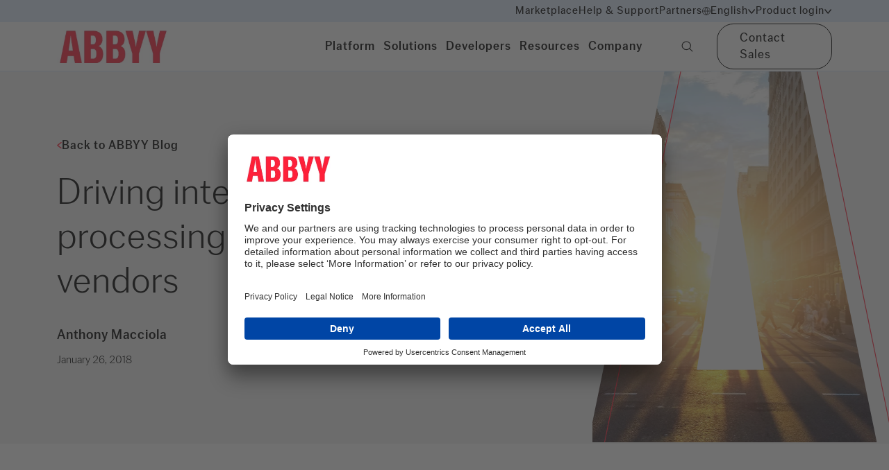

--- FILE ---
content_type: text/html; charset=utf-8
request_url: https://www.abbyy.com/blog/driving-content-intelligence-opportunities-with-rpa-vendors/
body_size: 56484
content:
<!DOCTYPE html><html lang="en"><head><meta charSet="utf-8"/><meta name="viewport" content="width=device-width"/><title>Driving intelligent document processing opportunities with RPA vendors | ABBYY Blog</title><link rel="icon" href="https://www.abbyy.com/favicon.ico"/><link rel="shortcut icon" href="https://www.abbyy.com/-/jssmedia/images/favicon.ico"/><link rel="apple-touch-icon" sizes="180x180" href="https://www.abbyy.com/-/jssmedia/images/apple-touch-icon.png"/><link rel="icon" type="image/png" sizes="16x16" href="https://www.abbyy.com/-/jssmedia/images/ABBYY-favicon-16x16.png"/><link rel="icon" type="image/png" sizes="32x32" href="https://www.abbyy.com/-/jssmedia/images/ABBYY-favicon-32x32.png"/><link rel="icon" type="image/png" sizes="48x48" href="https://www.abbyy.com/-/jssmedia/images/ABBYY-favicon-48x48.png"/><link rel="icon" type="image/png" sizes="192x192" href="https://www.abbyy.com/-/jssmedia/images/ABBYY-favicon-192x192.png"/><link rel="mask-icon" href="https://www.abbyy.com/-/jssmedia/images/safari-pinned-tab.svg" color="#FF2038"/><link rel="preload" href="https://www.abbyy.com/sprite.svg" as="image" type="image/svg+xml"/><meta name="description" content="Robotic process automation is one of the more promising and exciting tools in an organization’s digital transformation tool bag. Read our article here."/><meta name="keywords" content="intelligent capture; artificial intelligence; RPA; digital transformation; content intelligence"/><meta property="og:type" content="website"/><meta property="og:title" content="Driving intelligent document processing opportunities with RPA vendors"/><meta property="og:description" content="Robotic process automation is one of the more promising and exciting tools in an organization’s digital transformation tool bag. Read our article here."/><meta property="og:url" content="https://www.abbyy.com/blog/driving-content-intelligence-opportunities-with-rpa-vendors/"/><meta property="og:site_name" content="ABBYY"/><meta property="og:image"/><meta property="og:image:alt"/><link rel="canonical" href="https://www.abbyy.com/blog/driving-content-intelligence-opportunities-with-rpa-vendors/"/><link rel="alternate" href="https://www.abbyy.com/blog/driving-content-intelligence-opportunities-with-rpa-vendors/" hrefLang="x-default"/><link rel="alternate" href="https://www.abbyy.com/blog/driving-content-intelligence-opportunities-with-rpa-vendors/" hrefLang="en"/><script type="application/ld+json">{"@context":"https://schema.org","@type":"Article","mainEntityOfPage":{"@type":"WebPage","@id":"https://www.abbyy.com/blog/driving-content-intelligence-opportunities-with-rpa-vendors/"},"headline":"Driving intelligent document processing opportunities with RPA vendors | ABBYY Blog","description":"Robotic process automation is one of the more promising and exciting tools in an organization’s digital transformation tool bag. Read our article here.","image":"https://content.abbyy.com/-/media/project/abbyy/abbyy/branchtemplates/hero/blog-1008x1068.jpg?h=1068&iar=0&w=1008","author":{"@type":"Person","name":"","url":""},"publisher":{"@type":"Organization","name":"","logo":{"@type":"ImageObject","url":""}},"datePublished":"2018-01-26T00:00:00"}</script><meta name="next-head-count" content="25"/><link data-next-font="" rel="preconnect" href="/" crossorigin="anonymous"/><link rel="preload" href="https://www.abbyy.com/_next/static/css/af0a667bf9f7b13b.css" as="style"/><link rel="stylesheet" href="https://www.abbyy.com/_next/static/css/af0a667bf9f7b13b.css" data-n-g=""/><link rel="preload" href="https://www.abbyy.com/_next/static/css/7764404dc170de51.css" as="style"/><link rel="stylesheet" href="https://www.abbyy.com/_next/static/css/7764404dc170de51.css" data-n-p=""/><noscript data-n-css=""></noscript><script defer="" nomodule="" src="https://www.abbyy.com/_next/static/chunks/polyfills-c67a75d1b6f99dc8.js"></script><script src="https://www.abbyy.com/_next/static/chunks/webpack-8d28ed7093e9c791.js" defer=""></script><script src="https://www.abbyy.com/_next/static/chunks/framework-3ac66ddb7262f04a.js" defer=""></script><script src="https://www.abbyy.com/_next/static/chunks/main-400e085c88171114.js" defer=""></script><script src="https://www.abbyy.com/_next/static/chunks/pages/_app-9ca3fbfff5ec360b.js" defer=""></script><script src="https://www.abbyy.com/_next/static/chunks/461-fdf9ad31b09f2154.js" defer=""></script><script src="https://www.abbyy.com/_next/static/chunks/pages/%5B%5B...path%5D%5D-7eb628661b97dd9b.js" defer=""></script><script src="https://www.abbyy.com/_next/static/JeWp4hQMpWA2mbFF7-iCQ/_buildManifest.js" defer=""></script><script src="https://www.abbyy.com/_next/static/JeWp4hQMpWA2mbFF7-iCQ/_ssgManifest.js" defer=""></script></head><body><div id="__next"><div class="app-layout  "><header><div class="Header_header__MwWvM"><div class="Header_headerTopNav__jDfID"><div class="container"><div class="row align-items-center justify-content-end"><div class="col-12 col-xl-10 d-flex align-items-center"><nav class="ml-sm-auto"><ul><li><a class="link d-inline-flex align-items-center" data-ssr="true" href="/marketplace/">Marketplace</a></li><li><a class="link d-inline-flex align-items-center" data-ssr="true" href="https://support.abbyy.com/hc/en-us">Help &amp; Support</a></li><li><a title="" class="link d-inline-flex align-items-center" data-ssr="false" href="/partners/">Partners</a></li><li><div class="HeaderDropdown_headerDropdown__PRE92 HeaderDropdown_headerDropdownLang__Rufzy "><span class="link align-items-center HeaderDropdown_headerDropdownTrigger__Tsu_s"><i class="icon icon--ic-globe" style="width:12px;height:12px;color:#000000;stroke:#000000"><svg><use href="/sprite.svg?v=1#ic-globe"></use></svg></i><span>English</span><span class="drop-icon"><i class="icon icon--ic-arrow-bottom" style="color:#000000;stroke:#000000"><svg><use href="/sprite.svg?v=1#ic-arrow-bottom"></use></svg></i></span></span><div class="HeaderDropdown_headerDropdownToast__naHxh"><div class="row"><div class="col-6"><a class="link HeaderDropdown_linkActive__7amJd" data-ssr="true" href="/blog/driving-content-intelligence-opportunities-with-rpa-vendors/"><span>English</span><span>English</span></a></div><div class="col-6"><a class="link " data-ssr="true" href="/de/"><span>German</span><span>Deutsch</span></a></div><div class="col-6"><a class="link " data-ssr="true" href="/fr/"><span>French</span><span>Français</span></a></div><div class="col-6"><a class="link " data-ssr="true" href="/ja/"><span>Japanese</span><span>日本語</span></a></div><div class="col-6"><a class="link " data-ssr="true" href="/es/"><span>Spanish</span><span>Español</span></a></div></div></div></div></li><li><div class="HeaderDropdown_headerDropdown__PRE92 "><span class="link align-items-center HeaderDropdown_headerDropdownTrigger__Tsu_s"><span>Product login</span><span class="drop-icon"><i class="icon icon--ic-arrow-bottom" style="color:#000000;stroke:#000000"><svg><use href="/sprite.svg?v=1#ic-arrow-bottom"></use></svg></i></span></span><div class="HeaderDropdown_headerDropdownToast__naHxh"><div class="row"><div class="col-12"><a class="link" data-ssr="true" href="/vantage-login/">ABBYY Vantage<i class="icon icon--ic-external"><svg><use href="/sprite.svg?v=1#ic-external"></use></svg></i></a></div><div class="col-12"><a class="link" data-ssr="true" href="/timeline-login/">ABBYY Timeline<i class="icon icon--ic-external"><svg><use href="/sprite.svg?v=1#ic-external"></use></svg></i></a></div><div class="col-12"><a class="link" data-ssr="true" href="https://cloud.ocrsdk.com/account/login/?skipIfLoggedIn=true">ABBYY Cloud OCR SDK<i class="icon icon--ic-external"><svg><use href="/sprite.svg?v=1#ic-external"></use></svg></i></a></div><div class="col-12"><a class="link" data-ssr="true" href="/flexicapture-cloud-login/">ABBYY FlexiCapture Cloud<i class="icon icon--ic-external"><svg><use href="/sprite.svg?v=1#ic-external"></use></svg></i></a></div></div></div></div></li></ul></nav></div></div></div></div><div class="Header_headerMainNav__xNsxB"><div class="container"><div class="row align-items-center"><div class="col-auto mr-auto col-xl-10"><div class="d-flex  align-items-center"><a title="" target="" class="link mr-auto Header_headerLogo__4edC_" data-ssr="false" href="/"><img alt="ABBYY" width="249" height="95" priority="1" src="https://content.abbyy.com/-/media/project/abbyy/abbyy/header-images/logo.png?h=95&amp;iar=0&amp;w=249"/></a><div class="d-none d-xl-flex align-items-center"><nav class="Header_headerMainNavList__hCv2Q"><button role="tab" class="
                        Header_headerMainNavListButton__Pl3yy 
                        
                        link">Platform</button><button role="tab" class="
                        Header_headerMainNavListButton__Pl3yy 
                        
                        link">Solutions</button><button role="tab" class="
                        Header_headerMainNavListButton__Pl3yy 
                        
                        link">Developers</button><button role="tab" class="
                        Header_headerMainNavListButton__Pl3yy 
                        
                        link">Resources</button><button role="tab" class="
                        Header_headerMainNavListButton__Pl3yy 
                        
                        link">Company</button></nav><button class="Header_headerMainNavSearch__5G0pi  link "><i class="icon icon--ic-loupe"><svg><use href="/sprite.svg?v=1#ic-loupe"></use></svg></i></button></div></div></div><div class="col-auto col-xl-2 d-flex justify-content-end align-items-center"><a title="" target="" class="btn btn--secondary d-none d-sm-inline-flex header-cta-button" data-ssr="false" title-en="Contact Sales" ga-class="contact-sales-link-link" href="/company/contact-us/">Contact Sales</a><div class="d-xl-none"><button class="Header_headerMainNavBurger__0__Bl"><i class="icon icon--ic-burger"><svg><use href="/sprite.svg?v=1#ic-burger"></use></svg></i></button></div></div></div></div></div><section class="Header_headerSection__x75E9"><div><nav class="HeaderPrimaryNav_headerPrimaryNav__wuLtX d-none"><div class="container"><div role="tabpanel" class="d-none"><div class="row"><div class="col-3"><ul class="HeaderPrimaryNav_headerPrimaryNavList__9At_b"><li><button class="HeaderPrimaryNav_headerPrimaryNavListButton__p6fh6 " role="tab">Document AI<i class="icon icon--ic-arrow-right"><svg><use href="/sprite.svg?v=1#ic-arrow-right"></use></svg></i></button></li><li><button class="HeaderPrimaryNav_headerPrimaryNavListButton__p6fh6 " role="tab">Process AI <i class="icon icon--ic-arrow-right"><svg><use href="/sprite.svg?v=1#ic-arrow-right"></use></svg></i></button></li><li><button class="HeaderPrimaryNav_headerPrimaryNavListButton__p6fh6 " role="tab">ABBYY Marketplace<i class="icon icon--ic-arrow-right"><svg><use href="/sprite.svg?v=1#ic-arrow-right"></use></svg></i></button></li></ul></div><div class="col-9"><nav class="HeaderSecondaryNav_headerSecondaryNav__ulMsn d-none"><div role="tabpanel" class="d-none"><div class="row HeaderSecondaryNav_categoryGroup__BkzpY"><div class="d-flex flex-flex-column col-4"><ul class="HeaderSecondaryNav_categoryList__Q23QD"><li><a class="link" title-en="Intelligent Document Processing" ga-class="intelligent-document-processing-link-sub-menu" data-ssr="true" href="/ai-document-processing/">Intelligent Document Processing<i class="icon icon--ic-arrow-right"><svg><use href="/sprite.svg?v=1#ic-arrow-right"></use></svg></i></a><div>Purpose-built AI document processing for efficient business process automation</div></li><li><a title="" target="" class="link" data-ssr="false" title-en="Document Input" ga-class="document-input-link-sub-menu" href="/ai-document-processing/document-input/">Document Input<i class="icon icon--ic-arrow-right"><svg><use href="/sprite.svg?v=1#ic-arrow-right"></use></svg></i></a><div>Seamlessly capture any document from any source</div></li><li><a title="" target="" class="link" data-ssr="false" title-en="OCR / ICR" ga-class="ocr-/-icr-link-sub-menu" href="/ai-document-processing/ocr-icr/">OCR / ICR<i class="icon icon--ic-arrow-right"><svg><use href="/sprite.svg?v=1#ic-arrow-right"></use></svg></i></a><div><p>Supercharge AI automation with the power of reliable, accurate OCR</p></div></li></ul></div><div class="d-flex flex-flex-column col-4"><ul class="HeaderSecondaryNav_categoryList__Q23QD"><li><a title="" target="|Custom" class="link" data-ssr="false" title-en="Document Classification and Splitting" ga-class="document-classification-and-splitting-link-sub-menu" href="/ai-document-processing/document-classification-and-splitting/">Document Classification and Splitting<i class="icon icon--ic-arrow-right"><svg><use href="/sprite.svg?v=1#ic-arrow-right"></use></svg></i></a><div>Automatically sort, divide, and organize incoming documents</div></li><li><a title="" target="" class="link" data-ssr="false" title-en="Data Extraction and Validation" ga-class="data-extraction-and-validation-link-sub-menu" href="/ai-document-processing/data-extraction-and-validation/">Data Extraction and Validation<i class="icon icon--ic-arrow-right"><svg><use href="/sprite.svg?v=1#ic-arrow-right"></use></svg></i></a><div>Precise, reliable data extraction to power decision-making</div></li><li><a title="" target="" class="link" data-ssr="false" title-en="Quality Analytics" ga-class="quality-analytics-link-sub-menu" href="/ai-document-processing/quality-analytics/">Quality Analytics<i class="icon icon--ic-arrow-right"><svg><use href="/sprite.svg?v=1#ic-arrow-right"></use></svg></i></a><div><p>Increase straight-through document processing with data-driven insights</p></div></li></ul></div><div class="d-flex flex-flex-column col-4"><ul class="HeaderSecondaryNav_categoryList__Q23QD"><li><a class="link" title-en="API" ga-class="api-link-sub-menu" data-ssr="true" href="/ai-document-processing/api/">API<i class="icon icon--ic-arrow-right"><svg><use href="/sprite.svg?v=1#ic-arrow-right"></use></svg></i></a><div><p>Integrate reliable Document AI in your automation workflows with just a few lines of code</p></div></li><li><a class="link" title-en="IDP Analytics" ga-class="idp-analytics-link-sub-menu" data-ssr="true" href="/ai-document-processing/analytics-for-idp/">IDP Analytics<i class="icon icon--ic-arrow-right"><svg><use href="/sprite.svg?v=1#ic-arrow-right"></use></svg></i></a><div>Measure the impact and business value of IDP programs</div></li></ul><a title="" target="|Custom" class="link HeaderSecondaryNav_categoryMoreLink__s6Unt" data-ssr="false" title-en="All products " ga-class="all-products--link-sub-menu" href="/products/">All products <i class="icon icon--ic-arrow-right"><svg><use href="/sprite.svg?v=1#ic-arrow-right"></use></svg></i></a></div></div><div class="HeaderPromoSlider_slider__xXma7"><section class="Carousel_Carousel__buHlI"><div class="swiper Carousel_swiper__JHa3D Carousel_swiper-custom__X7MZa"><div class="swiper-wrapper"><div class="swiper-slide"><article class="HeaderPromoSlider_headerPromo__fwCs2"><a title-en="Visit the page" ga-class="visit-the-page-link-sub-menu" data-ssr="true" href="https://www.abbyy.com/retrieval-augmented-generation/"><div class="HeaderPromoSlider_cardImage__6TARc"><img alt="RAG-promo-preview" width="453" height="256" loading="lazy" src="https://content.abbyy.com/-/media/project/abbyy/abbyy/company/rag/rag-promo-preview.jpg?h=256&amp;iar=0&amp;w=453"/></div><div class="HeaderPromoSlider_cardContent___u1Go"><h6>Retrieval-augmented generation</h6><div class="HeaderPromoSlider_headerPromoDescription__YVhdP">Get greater accuracy and quality from your LLMs by connecting them to external knowledge sources.</div><span class="link"><span>Visit the page</span><i class="icon icon--ic-arrow-right"><svg><use href="/sprite.svg?v=1#ic-arrow-right"></use></svg></i></span></div></a></article></div><div class="swiper-slide"><article class="HeaderPromoSlider_headerPromo__fwCs2"><a title-en="View infographic" ga-class="view-infographic-link-sub-menu" data-ssr="true" href="https://www.abbyy.com/-/jssmedia/project/abbyy/abbyy/insights/resource-center/pdfs/infographic-state-of-intelligent-automation-gen-ai-confessions-en.pdf" target="_blank"><div class="HeaderPromoSlider_cardImage__6TARc"><img alt="" width="455" height="256" loading="lazy" src="https://content.abbyy.com/-/media/project/abbyy/abbyy/promo-slider/abbyy-red-promo-slider.jpg?h=256&amp;iar=0&amp;w=455"/></div><div class="HeaderPromoSlider_cardContent___u1Go"><h6>State of Intelligent Automation: Generative AI Confessions</h6><div class="HeaderPromoSlider_headerPromoDescription__YVhdP"><p>Our recent survey reveals the sentiments of global senior managers about their experiences with the good, the bad, and the risks of enterprise AI.</p></div><span class="link"><span>View infographic</span><i class="icon icon--ic-arrow-right"><svg><use href="/sprite.svg?v=1#ic-arrow-right"></use></svg></i></span></div></a></article></div><div class="swiper-slide"><article class="HeaderPromoSlider_headerPromo__fwCs2"><a title-en="Access full report" ga-class="access-full-report-link-sub-menu" data-ssr="true" href="https://www.abbyy.com/resources/report/gartner-magic-quadrant-intelligent-document-processing/"><div class="HeaderPromoSlider_cardImage__6TARc"><img alt="" width="453" height="256" loading="lazy" src="https://content.abbyy.com/-/media/project/abbyy/abbyy/promo-slider/gartner-logo-promo-slider.jpg?h=256&amp;iar=0&amp;w=453"/></div><div class="HeaderPromoSlider_cardContent___u1Go"><h6>Gartner® Magic Quadrant™ for Intelligent Document Processing Solutions</h6><div class="HeaderPromoSlider_headerPromoDescription__YVhdP"><!--
<p>Find out why ABBYY was named a leader in Gartner’s first-ever Magic Quadrant for Intelligent Document Processing Solutions.</p>
--></div><span class="link"><span>Access full report</span><i class="icon icon--ic-arrow-right"><svg><use href="/sprite.svg?v=1#ic-arrow-right"></use></svg></i></span></div></a></article></div></div></div><div class="Carousel_CarouselControls__3_vxi controls "><div id="prev-el-R165som" class="Carousel_swiper-navigation-prev__Tm25n d-flex align-items-center mr-4"><i class="icon icon--ic-arrow-left" style="width:25px;height:20px;color:#ff2038;stroke:#ff2038"><svg><use href="/sprite.svg?v=1#ic-arrow-left"></use></svg></i></div><div class="Carousel_swiper-pagination__0PfNB" id="pagination-R165som"></div><div id="next-el-R165som" class="Carousel_swiper-navigation-next__tze2W d-flex align-items-center ml-4"><i class="icon icon--ic-arrow-right" style="width:25px;height:20px;color:#ff2038;stroke:#ff2038"><svg><use href="/sprite.svg?v=1#ic-arrow-right"></use></svg></i></div></div></section></div></div><div role="tabpanel" class="d-none"><div class="row HeaderSecondaryNav_categoryGroup__BkzpY"><div class="d-flex flex-flex-column col-6"><p class="HeaderSecondaryNav_categoryTitle__r1gLO">PROCESS UNDERSTANDING</p><ul class="HeaderSecondaryNav_categoryList__Q23QD"><li><a title="" target="" class="link" data-ssr="false" title-en="Timeline Process Discovery " ga-class="timeline-process-discovery--link-sub-menu" href="/timeline/">Process Discovery<i class="icon icon--ic-arrow-right"><svg><use href="/sprite.svg?v=1#ic-arrow-right"></use></svg></i></a><div>Find out how processes really work based on actual business data.</div></li><li><a title="" class="link" data-ssr="false" title-en="Timeline Process Analysis" ga-class="timeline-process-analysis-link-sub-menu" href="/timeline/process-analysis/">Process Analysis<i class="icon icon--ic-arrow-right"><svg><use href="/sprite.svg?v=1#ic-arrow-right"></use></svg></i></a><div>Pre-built analysis tools to achieve a detailed process understanding.</div></li></ul></div><div class="d-flex flex-flex-column col-6"><p class="HeaderSecondaryNav_categoryTitle__r1gLO">PROCESS OPTIMIZATION</p><ul class="HeaderSecondaryNav_categoryList__Q23QD"><li><a title="" target="" class="link" data-ssr="false" title-en="Timeline Process Monitoring" ga-class="timeline-process-monitoring-link-sub-menu" href="/timeline/process-monitoring/">Process Monitoring<i class="icon icon--ic-arrow-right"><svg><use href="/sprite.svg?v=1#ic-arrow-right"></use></svg></i></a><div>Monitor each process to detect problems and take action.</div></li><li><a title="" target="" class="link" data-ssr="false" title-en="Timeline Process Prediction" ga-class="timeline-process-prediction-link-sub-menu" href="/timeline/process-prediction/">Process Prediction<i class="icon icon--ic-arrow-right"><svg><use href="/sprite.svg?v=1#ic-arrow-right"></use></svg></i></a><div>Advanced AI to predict possible adverse outcomes.</div></li><li><a title="" target="" class="link" data-ssr="false" title-en="Timeline Process Simulation" ga-class="timeline-process-simulation-link-sub-menu" href="/timeline/process-simulation/">Process Simulation<i class="icon icon--ic-arrow-right"><svg><use href="/sprite.svg?v=1#ic-arrow-right"></use></svg></i></a><div>Use process histories to build a digital twin.</div></li></ul></div></div></div><div role="tabpanel" class="d-none"><div class="row HeaderSecondaryNav_categoryGroup__BkzpY"><div class="d-flex flex-flex-column col-4"><ul class="HeaderSecondaryNav_categoryList__Q23QD"><li><a class="link" title-en="About ABBYY Marketplace" ga-class="about-abbyy-marketplace-link-sub-menu" data-ssr="true" href="https://www.abbyy.com/marketplace/about/">About ABBYY Marketplace<i class="icon icon--ic-arrow-right"><svg><use href="/sprite.svg?v=1#ic-arrow-right"></use></svg></i></a><div><p>Purpose-built AI for limitless automation.</p></div></li></ul></div><div class="d-flex flex-flex-column col-4"><ul class="HeaderSecondaryNav_categoryList__Q23QD"><li><a class="link" title-en="Explore Assets" ga-class="explore-assets-link-sub-menu" data-ssr="true" href="https://www.abbyy.com/marketplace/assets/">Explore Assets<i class="icon icon--ic-arrow-right"><svg><use href="/sprite.svg?v=1#ic-arrow-right"></use></svg></i></a><div><p>Kick-start your automation with pre-trained AI extraction models.</p></div></li></ul></div><div class="d-flex flex-flex-column col-4"><ul class="HeaderSecondaryNav_categoryList__Q23QD"><li><a class="link" title-en="Find Contributors" ga-class="find-contributors-link-sub-menu" data-ssr="true" href="https://www.abbyy.com/marketplace/contributors/">Find Contributors<i class="icon icon--ic-arrow-right"><svg><use href="/sprite.svg?v=1#ic-arrow-right"></use></svg></i></a><div><p>Meet our contributors, explore assets, and more.</p></div></li></ul></div></div><div class="HeaderPromoSlider_slider__xXma7"><section class="Carousel_Carousel__buHlI"><div class="swiper Carousel_swiper__JHa3D Carousel_swiper-custom__X7MZa"><div class="swiper-wrapper"><div class="swiper-slide"><article class="HeaderPromoSlider_headerPromo__fwCs2"><div class="HeaderPromoSlider_cardImage__6TARc"><a href="https://www.youtube.com/watch?list=TLGGLQoepCheoqcwMjEwMjAyNQ&amp;v=4KVz2yvUUyc" target="_blank" class=""><figure class="card__image"><div class="ar ar--16-9"><span class="ar__content"><img loading="lazy" src="https://content.abbyy.com/-/media/project/abbyy/abbyy/header-images/promoarticleimage.png?h=256&amp;iar=0&amp;w=453"/></span><div class="card__brand"><svg width="48" height="48" viewBox="0 0 80 80" fill="none" xmlns="http://www.w3.org/2000/svg"><circle cx="40" cy="40" r="40" fill="black"></circle><path d="M27 56.4242C27.0111 57.0662 27.1979 57.6929 27.5401 58.2362C27.8824 58.7795 28.367 59.2185 28.9413 59.5057C29.5148 59.8297 30.1623 60 30.821 60C31.4797 60 32.1272 59.8297 32.7007 59.5057L59.3554 43.0198C59.9354 42.7404 60.4247 42.303 60.7671 41.7579C61.1096 41.2128 61.2913 40.5821 61.2913 39.9384C61.2913 39.2946 61.1096 38.6639 60.7671 38.1188C60.4247 37.5737 59.9354 37.1363 59.3554 36.8569L32.7007 20.4943C32.1272 20.1703 31.4797 20 30.821 20C30.1623 20 29.5148 20.1703 28.9413 20.4943C28.367 20.7815 27.8824 21.2206 27.5401 21.7638C27.1979 22.3071 27.0111 22.9338 27 23.5758V56.4242Z" stroke="white" stroke-linecap="round" stroke-linejoin="round"></path></svg></div></div></figure></a></div><div class="HeaderPromoSlider_cardContent___u1Go"><h6>What is ABBYY Marketplace?</h6><div class="HeaderPromoSlider_headerPromoDescription__YVhdP"><p>A rich collection of specialized AI skills, connectors, and assets to accelerate your digital transformation and automation initiatives.</p></div></div></article></div><div class="swiper-slide"><article class="HeaderPromoSlider_headerPromo__fwCs2"><a title-en="Download checklist" ga-class="download-checklist-link-sub-menu" data-ssr="true" href="https://static3.abbyy.com/abbyycommedia/34326/checklist-transportation-documentskillsmarketplace-en.pdf" target="_blank"><div class="HeaderPromoSlider_cardImage__6TARc"><img alt="checklist-transportation-promo-slider" width="453" height="255" loading="lazy" src="https://content.abbyy.com/-/media/project/abbyy/abbyy/promo-slider/checklist-transportation-promo-slider.jpg?h=255&amp;iar=0&amp;w=453"/></div><div class="HeaderPromoSlider_cardContent___u1Go"><h6>11 Document Skills for Transportation &amp; Logistics</h6><div class="HeaderPromoSlider_headerPromoDescription__YVhdP"><p>Accelerate your shipping processes and improve accuracy with ABBYY’s pre-trained AI document processing models.</p></div><span class="link"><span>Download checklist</span><i class="icon icon--ic-arrow-right"><svg><use href="/sprite.svg?v=1#ic-arrow-right"></use></svg></i></span></div></a></article></div><div class="swiper-slide"><article class="HeaderPromoSlider_headerPromo__fwCs2"><a title-en="Download checklist" ga-class="download-checklist-link-sub-menu" data-ssr="true" href="https://static3.abbyy.com/abbyycommedia/37575/checklist-financial-services-skills-marketplace-en.pdf" target="_blank"><div class="HeaderPromoSlider_cardImage__6TARc"><img alt="checklist-financial-services-promo-slider" width="453" height="255" loading="lazy" src="https://content.abbyy.com/-/media/project/abbyy/abbyy/promo-slider/checklist-financial-services-promo-slider.jpg?h=255&amp;iar=0&amp;w=453"/></div><div class="HeaderPromoSlider_cardContent___u1Go"><h6>7 Document Extraction Models for Financial Services</h6><div class="HeaderPromoSlider_headerPromoDescription__YVhdP"><p>Find pre-built AI models for processing financial documents in the ABBYY Marketplace, ready to process your bank statements, utility bills, and IRS tax forms. </p></div><span class="link"><span>Download checklist</span><i class="icon icon--ic-arrow-right"><svg><use href="/sprite.svg?v=1#ic-arrow-right"></use></svg></i></span></div></a></article></div></div></div><div class="Carousel_CarouselControls__3_vxi controls "><div id="prev-el-R1e5som" class="Carousel_swiper-navigation-prev__Tm25n d-flex align-items-center mr-4"><i class="icon icon--ic-arrow-left" style="width:25px;height:20px;color:#ff2038;stroke:#ff2038"><svg><use href="/sprite.svg?v=1#ic-arrow-left"></use></svg></i></div><div class="Carousel_swiper-pagination__0PfNB" id="pagination-R1e5som"></div><div id="next-el-R1e5som" class="Carousel_swiper-navigation-next__tze2W d-flex align-items-center ml-4"><i class="icon icon--ic-arrow-right" style="width:25px;height:20px;color:#ff2038;stroke:#ff2038"><svg><use href="/sprite.svg?v=1#ic-arrow-right"></use></svg></i></div></div></section></div></div></nav></div></div></div><div role="tabpanel" class="d-none"><div class="row"><div class="col-3"><ul class="HeaderPrimaryNav_headerPrimaryNavList__9At_b"><li><button class="HeaderPrimaryNav_headerPrimaryNavListButton__p6fh6 " role="tab">Intelligent Automation<i class="icon icon--ic-arrow-right"><svg><use href="/sprite.svg?v=1#ic-arrow-right"></use></svg></i></button></li></ul></div><div class="col-9"><nav class="HeaderSecondaryNav_headerSecondaryNav__ulMsn d-none"><div role="tabpanel" class="d-none"><div class="row HeaderSecondaryNav_categoryGroup__BkzpY"><div class="d-flex flex-flex-column col-4"><p class="HeaderSecondaryNav_categoryTitle__r1gLO">BY INDUSTRY</p><ul class="HeaderSecondaryNav_categoryList__Q23QD"><li><a title="" class="link" data-ssr="false" title-en="Financial Services" ga-class="financial-services-link-sub-menu" href="/solutions/financial-services/">Financial Services<i class="icon icon--ic-arrow-right"><svg><use href="/sprite.svg?v=1#ic-arrow-right"></use></svg></i></a><div>Smarter, faster banking for today’s customers.</div></li><li><a title="" class="link" data-ssr="false" title-en="Public Sector" ga-class="public-sector-link-sub-menu" href="/solutions/government/">Public Sector<i class="icon icon--ic-arrow-right"><svg><use href="/sprite.svg?v=1#ic-arrow-right"></use></svg></i></a><div>Achieve the highest levels of security, reliability, scalability and efficiency.</div></li><li><a title="" target="" class="link" data-ssr="false" title-en="Insurance" ga-class="insurance-link-sub-menu" href="/solutions/insurance/">Insurance<i class="icon icon--ic-arrow-right"><svg><use href="/sprite.svg?v=1#ic-arrow-right"></use></svg></i></a><div>Strategically automate and digitize policy and claims processes with intelligent automation.</div></li><li><a title="" target="" class="link" data-ssr="false" title-en="Transportation &amp; Logistics" ga-class="transportation-&amp;-logistics-link-sub-menu" href="/solutions/transportation/">Transportation &amp; Logistics<i class="icon icon--ic-arrow-right"><svg><use href="/sprite.svg?v=1#ic-arrow-right"></use></svg></i></a><div>Target and remove friction from your shipments.</div></li></ul><a title="" target="" class="link HeaderSecondaryNav_categoryMoreLink__s6Unt" data-ssr="false" title-en="All industry solutions" ga-class="all-industry-solutions-link-sub-menu" href="/solutions/industry/">All industry solutions<i class="icon icon--ic-arrow-right"><svg><use href="/sprite.svg?v=1#ic-arrow-right"></use></svg></i></a></div><div class="d-flex flex-flex-column col-4"><p class="HeaderSecondaryNav_categoryTitle__r1gLO">BY BUSINESS PROCESS</p><ul class="HeaderSecondaryNav_categoryList__Q23QD"><li><a title="" target="" class="link" data-ssr="false" title-en="Accounts Payable Automation" ga-class="accounts-payable-automation-link-sub-menu" href="/solutions/accounts-payable-automation/">Accounts Payable Automation<i class="icon icon--ic-arrow-right"><svg><use href="/sprite.svg?v=1#ic-arrow-right"></use></svg></i></a><div>Streamline AP processes  with Intelligent AP automation.</div></li><li><a title="" class="link" data-ssr="false" title-en="Enterprise Automation" ga-class="enterprise-automation-link-sub-menu" href="/solutions/document-fraud-detection/">Document Fraud Detection<i class="icon icon--ic-arrow-right"><svg><use href="/sprite.svg?v=1#ic-arrow-right"></use></svg></i></a><div>Protect your organization from document fraud.</div></li><li><a title="" class="link" data-ssr="false" title-en="Process Intelligence" ga-class="process-intelligence-link-sub-menu" href="/solutions/process-intelligence/">Process Intelligence<i class="icon icon--ic-arrow-right"><svg><use href="/sprite.svg?v=1#ic-arrow-right"></use></svg></i></a><div>Gain process insights and own your processes.</div></li><li><a title="" target="" class="link" data-ssr="false" title-en="Customer Onboarding" ga-class="customer-onboarding-link-sub-menu" href="/solutions/financial-services/kyc/">Know Your Customer<i class="icon icon--ic-arrow-right"><svg><use href="/sprite.svg?v=1#ic-arrow-right"></use></svg></i></a><div>Uncover process and content vulnerabilities, and stay compliant with KYC.</div></li></ul><a title="" class="link HeaderSecondaryNav_categoryMoreLink__s6Unt" data-ssr="false" title-en="All business process solutions" ga-class="all-business-process-solutions-link-sub-menu" href="/solutions/business-process/">All business process solutions<i class="icon icon--ic-arrow-right"><svg><use href="/sprite.svg?v=1#ic-arrow-right"></use></svg></i></a></div><div class="d-flex flex-flex-column col-4"><p class="HeaderSecondaryNav_categoryTitle__r1gLO">BY TECHNOLOGY</p><ul class="HeaderSecondaryNav_categoryList__Q23QD"><li><a title="" target="" class="link" data-ssr="false" title-en="Platform Partners" ga-class="platform-partners-link-sub-menu" href="/solutions/technology/">Platform Partners<i class="icon icon--ic-arrow-right"><svg><use href="/sprite.svg?v=1#ic-arrow-right"></use></svg></i></a><div>Learn how ABBYY works with other technologies.</div></li></ul></div></div></div></nav></div></div></div><div role="tabpanel" class="d-none"><div class="row"><div class="col-3"><ul class="HeaderPrimaryNav_headerPrimaryNavList__9At_b"><li><button class="HeaderPrimaryNav_headerPrimaryNavListButton__p6fh6 " role="tab">For Developers<i class="icon icon--ic-arrow-right"><svg><use href="/sprite.svg?v=1#ic-arrow-right"></use></svg></i></button></li></ul></div><div class="col-9"><nav class="HeaderSecondaryNav_headerSecondaryNav__ulMsn d-none"><div role="tabpanel" class="d-none"><div class="row HeaderSecondaryNav_categoryGroup__BkzpY"><div class="d-flex flex-flex-column col-6"><p class="HeaderSecondaryNav_categoryTitle__r1gLO">Build</p><ul class="HeaderSecondaryNav_categoryList__Q23QD"><li><a class="link" title-en="Document AI API" ga-class="document-ai-api-link-sub-menu" data-ssr="true" href="https://digital.abbyy.com/code-extract-automate-your-new-must-have-ocr-api-tech-preview" target="_blank">Document AI API<i class="icon icon--ic-arrow-right"><svg><use href="/sprite.svg?v=1#ic-arrow-right"></use></svg></i></a><div><p>Integrate advanced text recognition capabilities into your applications and workflows via API.</p></div></li><li><a class="link" title-en="RAG" ga-class="rag-link-sub-menu" data-ssr="true" href="/retrieval-augmented-generation/">RAG<i class="icon icon--ic-arrow-right"><svg><use href="/sprite.svg?v=1#ic-arrow-right"></use></svg></i></a><div><p>AI-ready document data for context grounded GenAI output with RAG.</p></div></li><li><a class="link" title-en="Purpose-Built AI Center" ga-class="purpose-built-ai-center-link-sub-menu" data-ssr="true" href="/ai/">Purpose-Built AI Center<i class="icon icon--ic-arrow-right"><svg><use href="/sprite.svg?v=1#ic-arrow-right"></use></svg></i></a><div><p>Explore purpose-built AI for Intelligent Automation. </p></div></li></ul></div><div class="d-flex flex-flex-column col-6"><p class="HeaderSecondaryNav_categoryTitle__r1gLO">Grow</p><ul class="HeaderSecondaryNav_categoryList__Q23QD"><li><a class="link" title-en="Documentation" ga-class="documentation-link-sub-menu" data-ssr="true" href="https://help.abbyy.com/" target="_blank">Documentation<i class="icon icon--ic-arrow-right"><svg><use href="/sprite.svg?v=1#ic-arrow-right"></use></svg></i></a><div>Everything you need to successfully deploy and use ABBYY Products.</div></li><li><a class="link" title-en="Community" ga-class="community-link-sub-menu" data-ssr="true" href="https://support.abbyy.com/hc/en-us/community/topics" target="_blank">Community<i class="icon icon--ic-arrow-right"><svg><use href="/sprite.svg?v=1#ic-arrow-right"></use></svg></i></a><div><p>Connect with peers and experienced OCR, IDP, and AI professionals. </p></div></li><li><a title="" target="" class="link" data-ssr="false" title-en="MVP Program" ga-class="mvp-program-link-sub-menu" href="/mvp/">MVP Program<i class="icon icon--ic-arrow-right"><svg><use href="/sprite.svg?v=1#ic-arrow-right"></use></svg></i></a><div><p>A distinguished title awarded to developers who demonstrate exceptional expertise in ABBYY AI. </p></div></li></ul></div></div></div></nav></div></div></div><div role="tabpanel" class="d-none"><div class="row"><div class="col-3"><ul class="HeaderPrimaryNav_headerPrimaryNavList__9At_b"><li><button class="HeaderPrimaryNav_headerPrimaryNavListButton__p6fh6 " role="tab">Library<i class="icon icon--ic-arrow-right"><svg><use href="/sprite.svg?v=1#ic-arrow-right"></use></svg></i></button></li></ul></div><div class="col-9"><nav class="HeaderSecondaryNav_headerSecondaryNav__ulMsn d-none"><div role="tabpanel" class="d-none"><div class="row HeaderSecondaryNav_categoryGroup__BkzpY"><div class="d-flex flex-flex-column col-4"><p class="HeaderSecondaryNav_categoryTitle__r1gLO">Explore</p><ul class="HeaderSecondaryNav_categoryList__Q23QD"><li><a title="" target="" class="link" data-ssr="false" title-en="Resource Center" ga-class="resource-center-link-sub-menu" href="/resources/">Resource Center<i class="icon icon--ic-arrow-right"><svg><use href="/sprite.svg?v=1#ic-arrow-right"></use></svg></i></a><div>White papers, analyst reports, infographics and more.</div></li><li><a title="" class="link" data-ssr="false" title-en="Customer Stories" ga-class="customer-stories-link-sub-menu" href="/customer-stories/">Customer Stories<i class="icon icon--ic-arrow-right"><svg><use href="/sprite.svg?v=1#ic-arrow-right"></use></svg></i></a><div>See how our customers use ABBYY to modernize and improve their businesses.</div></li><li><a class="link" title-en="Video &amp; Tutorials" ga-class="video-&amp;-tutorials-link-sub-menu" data-ssr="true" href="https://www.youtube.com/@abbyyuniversity7864" target="_blank">Video &amp; Tutorials<i class="icon icon--ic-arrow-right"><svg><use href="/sprite.svg?v=1#ic-arrow-right"></use></svg></i></a><div>Learn how to use ABBYY solutions.</div></li><li><a class="link" title-en="Podcasts" ga-class="podcasts-link-sub-menu" data-ssr="true" href="https://www.youtube.com/playlist?list=PLcawcg-HXtXeE7L_eP5yIE8vg64jhaUXj">Podcasts<i class="icon icon--ic-arrow-right"><svg><use href="/sprite.svg?v=1#ic-arrow-right"></use></svg></i></a><div>Tune in for episodes about AI, intelligent automation, and business.</div></li><li><a title="" class="link" data-ssr="false" title-en="Events" ga-class="events-link-sub-menu" href="/events/">Events<i class="icon icon--ic-arrow-right"><svg><use href="/sprite.svg?v=1#ic-arrow-right"></use></svg></i></a><div>Connect with peers and experts at online and in-person events.</div></li></ul></div><div class="d-flex flex-flex-column col-4"><p class="HeaderSecondaryNav_categoryTitle__r1gLO">Insights</p><ul class="HeaderSecondaryNav_categoryList__Q23QD"><li><a title="" class="link" data-ssr="false" title-en="The Intelligent Enterprise" ga-class="the-intelligent-enterprise-link-sub-menu" href="/intelligent-enterprise/">The Intelligent Enterprise<i class="icon icon--ic-arrow-right"><svg><use href="/sprite.svg?v=1#ic-arrow-right"></use></svg></i></a><div>Insights and perspectives for business & technology leaders.</div></li><li><a title="" target="" class="link" data-ssr="false" title-en="ABBYY Blog" ga-class="abbyy-blog-link-sub-menu" href="/blog/">ABBYY Blog<i class="icon icon--ic-arrow-right"><svg><use href="/sprite.svg?v=1#ic-arrow-right"></use></svg></i></a><div>The latest stories in Intelligent Automation, digital transformation, and the future of work.</div></li><li><a title="" target="" class="link" data-ssr="false" title-en="Webinars" ga-class="webinars-link-sub-menu" href="/webinars/">Webinars<i class="icon icon--ic-arrow-right"><svg><use href="/sprite.svg?v=1#ic-arrow-right"></use></svg></i></a><div>Join us to learn more about ABBYY Intelligent Automation solutions.</div></li><li><a title="" target="" class="link" data-ssr="false" title-en="ABBYY Ascend" ga-class="abbyy-ascend-link-sub-menu" href="/abbyy-ascend/">ABBYY Ascend<i class="icon icon--ic-arrow-right"><svg><use href="/sprite.svg?v=1#ic-arrow-right"></use></svg></i></a><div>Digital event that features ABBYY's latest innovations and roadmap in AI and automation.</div></li></ul></div><div class="d-flex flex-flex-column col-4"><p class="HeaderSecondaryNav_categoryTitle__r1gLO">Implementation</p><ul class="HeaderSecondaryNav_categoryList__Q23QD"><li><a title="" target="" class="link" data-ssr="false" title-en="Professional Services" ga-class="professional-services-link-sub-menu" href="/professional-services/">Professional Services<i class="icon icon--ic-arrow-right"><svg><use href="/sprite.svg?v=1#ic-arrow-right"></use></svg></i></a><div>Expert support for your intelligent automation journey.</div></li><li><a title="" target="" class="link" data-ssr="false" title-en="Training and certification" ga-class="training-and-certification-link-sub-menu" href="/training-and-certification/">Training and certification<i class="icon icon--ic-arrow-right"><svg><use href="/sprite.svg?v=1#ic-arrow-right"></use></svg></i></a><div>Get the most return on your investment in ABBYY Intelligent Automation solutions.</div></li></ul></div></div></div></nav></div></div></div><div role="tabpanel" class="d-none"><div class="row"><div class="col-3"><ul class="HeaderPrimaryNav_headerPrimaryNavList__9At_b"><li><button class="HeaderPrimaryNav_headerPrimaryNavListButton__p6fh6 " role="tab">Company<i class="icon icon--ic-arrow-right"><svg><use href="/sprite.svg?v=1#ic-arrow-right"></use></svg></i></button></li><li><button class="HeaderPrimaryNav_headerPrimaryNavListButton__p6fh6 " role="tab">Partners<i class="icon icon--ic-arrow-right"><svg><use href="/sprite.svg?v=1#ic-arrow-right"></use></svg></i></button></li><li><button class="HeaderPrimaryNav_headerPrimaryNavListButton__p6fh6 " role="tab">Careers<i class="icon icon--ic-arrow-right"><svg><use href="/sprite.svg?v=1#ic-arrow-right"></use></svg></i></button></li></ul></div><div class="col-9"><nav class="HeaderSecondaryNav_headerSecondaryNav__ulMsn d-none"><div role="tabpanel" class="d-none"><div class="row HeaderSecondaryNav_categoryGroup__BkzpY"><div class="d-flex flex-flex-column col-6"><ul class="HeaderSecondaryNav_categoryList__Q23QD"><li><a title="" class="link" data-ssr="false" title-en="About Us" ga-class="about-us-link-sub-menu" href="/company/about-us/">About Us<i class="icon icon--ic-arrow-right"><svg><use href="/sprite.svg?v=1#ic-arrow-right"></use></svg></i></a></li><li><a title="" class="link" data-ssr="false" title-en="Leadership Team" ga-class="leadership-team-link-sub-menu" href="/company/management/">Leadership Team<i class="icon icon--ic-arrow-right"><svg><use href="/sprite.svg?v=1#ic-arrow-right"></use></svg></i></a></li><li><a class="link" title-en="Newsroom" ga-class="newsroom-link-sub-menu" data-ssr="true" href="/company/news/">Newsroom<i class="icon icon--ic-arrow-right"><svg><use href="/sprite.svg?v=1#ic-arrow-right"></use></svg></i></a></li></ul></div><div class="d-flex flex-flex-column col-6"><ul class="HeaderSecondaryNav_categoryList__Q23QD"><li><a title="" target="" class="link" data-ssr="false" title-en="Trust" ga-class="trust-link-sub-menu" href="/company/trust/">Trust<i class="icon icon--ic-arrow-right"><svg><use href="/sprite.svg?v=1#ic-arrow-right"></use></svg></i></a></li><li><a title="" target="" class="link" data-ssr="false" title-en="Media &amp; Brand Center" ga-class="media-&amp;-brand-center-link-sub-menu" href="/company/media-and-brand-center/">Media &amp; Brand Center<i class="icon icon--ic-arrow-right"><svg><use href="/sprite.svg?v=1#ic-arrow-right"></use></svg></i></a></li><li><a title="" target="" class="link" data-ssr="false" title-en="Awards" ga-class="awards-link-sub-menu" href="/company/awards/">Awards<i class="icon icon--ic-arrow-right"><svg><use href="/sprite.svg?v=1#ic-arrow-right"></use></svg></i></a></li></ul></div></div></div><div role="tabpanel" class="d-none"><div class="row HeaderSecondaryNav_categoryGroup__BkzpY"><div class="d-flex flex-flex-column col-4"><ul class="HeaderSecondaryNav_categoryList__Q23QD"><li><a title="" target="" class="link" data-ssr="false" title-en="ABBYY Partner Program" ga-class="abbyy-partner-program-link-sub-menu" href="/partners/">Partner Program<i class="icon icon--ic-arrow-right"><svg><use href="/sprite.svg?v=1#ic-arrow-right"></use></svg></i></a><div>ABBYY partnership for growth.</div></li><li><a title="" target="" class="link" data-ssr="false" title-en="Become a Partner" ga-class="become-a-partner-link-sub-menu" href="/partners/become-a-partner/">Become a Partner<i class="icon icon--ic-arrow-right"><svg><use href="/sprite.svg?v=1#ic-arrow-right"></use></svg></i></a><div>Join ABBYYOne Partner Network.</div></li></ul></div><div class="d-flex flex-flex-column col-4"><ul class="HeaderSecondaryNav_categoryList__Q23QD"><li><a title="" class="link" data-ssr="false" title-en="Alliance Partners" ga-class="alliance-partners-link-sub-menu" href="/partners/alliance-partners/">Alliance Partners<i class="icon icon--ic-arrow-right"><svg><use href="/sprite.svg?v=1#ic-arrow-right"></use></svg></i></a><div>RPA, ECM, and BPM providers.
</div></li><li><a title="" class="link" data-ssr="false" title-en="Business Partners" ga-class="business-partners-link-sub-menu" href="/partners/business-partners/">Business Partners<i class="icon icon--ic-arrow-right"><svg><use href="/sprite.svg?v=1#ic-arrow-right"></use></svg></i></a><div>Tools and resources to ensure success.</div></li></ul></div></div></div><div role="tabpanel" class="d-none"><div class="row HeaderSecondaryNav_categoryGroup__BkzpY"><div class="d-flex flex-flex-column col-4"><ul class="HeaderSecondaryNav_categoryList__Q23QD"><li><a title="" target="" class="link" data-ssr="false" title-en="Careers" ga-class="careers-link-sub-menu" href="/company/careers/">Careers<i class="icon icon--ic-arrow-right"><svg><use href="/sprite.svg?v=1#ic-arrow-right"></use></svg></i></a><div>Love how you work, what you work on and whom you work with.</div></li><li><a title="" class="link" data-ssr="false" title-en="Life at ABBYY" ga-class="life-at-abbyy-link-sub-menu" href="/company/careers/working-at-abbyy/">Life at ABBYY<i class="icon icon--ic-arrow-right"><svg><use href="/sprite.svg?v=1#ic-arrow-right"></use></svg></i></a></li></ul></div><div class="d-flex flex-flex-column col-4"><ul class="HeaderSecondaryNav_categoryList__Q23QD"><li><a title="" class="link" data-ssr="false" title-en="Open Roles" ga-class="open-roles-link-sub-menu" href="/company/careers/open-roles/">Open Roles<i class="icon icon--ic-arrow-right"><svg><use href="/sprite.svg?v=1#ic-arrow-right"></use></svg></i></a></li></ul></div></div></div></nav></div></div></div></div></nav></div><div class="HeaderSearch_HeaderSearch__VL9iO d-none"><div class="container"><div class="row"><div class="col-10 d-flex"><div class="HeaderSearch_HeaderSearchFormWrap__MWTyu ml-auto"><form class="block--bg-white py-4 px-6 ml-auto HeaderSearch_HeaderSearchForm__eh_PA"><input type="search" placeholder="Search..." name="headerSerch"/><button class="btn btn--primary ">Search</button></form></div></div></div></div></div><nav class="d-none HeaderMobileNav_headerMobileNav__VZckl"><div class="container"><form class="HeaderMobileNav_HeaderSearchForm__HiC84"><span><i class="icon icon--ic-loupe"><svg><use href="/sprite.svg?v=1#ic-loupe"></use></svg></i></span><input type="search" placeholder="Search ..."/></form><div class="accordion "><div class="accordion__item "><div class="accordion__header py-5 pr-4"><div class="typo--p mb-0"><span class="text--weight-500 m-0">Document AI</span></div><span><i class="icon icon--ic-arrow-bottom" style="width:11px;height:7px;color:#ff2038;stroke:#ff2038"><svg><use href="/sprite.svg?v=1#ic-arrow-bottom"></use></svg></i></span></div><div class="accordion__content" aria-expanded="false" style="max-height:0px"><div class="py-5 px-4 px-sm-7 block--bg-white"><ul class="HeaderMobileNav_categoryList__voyad"><li><a class="link" title-en="Intelligent Document Processing" ga-class="intelligent-document-processing-link-sub-menu" data-ssr="true" href="/ai-document-processing/">Intelligent Document Processing<i class="icon icon--ic-arrow-right"><svg><use href="/sprite.svg?v=1#ic-arrow-right"></use></svg></i></a><div>Purpose-built AI document processing for efficient business process automation</div></li><li><a title="" target="" class="link" data-ssr="false" title-en="Document Input" ga-class="document-input-link-sub-menu" href="/ai-document-processing/document-input/">Document Input<i class="icon icon--ic-arrow-right"><svg><use href="/sprite.svg?v=1#ic-arrow-right"></use></svg></i></a><div>Seamlessly capture any document from any source</div></li><li><a title="" target="" class="link" data-ssr="false" title-en="OCR / ICR" ga-class="ocr-/-icr-link-sub-menu" href="/ai-document-processing/ocr-icr/">OCR / ICR<i class="icon icon--ic-arrow-right"><svg><use href="/sprite.svg?v=1#ic-arrow-right"></use></svg></i></a><div><p>Supercharge AI automation with the power of reliable, accurate OCR</p></div></li></ul></div><div class="row d-block px-7 block--bg-white"><div class="border-bottom"></div></div><div class="py-5 px-4 px-sm-7 block--bg-white"><ul class="HeaderMobileNav_categoryList__voyad"><li><a title="" target="|Custom" class="link" data-ssr="false" title-en="Document Classification and Splitting" ga-class="document-classification-and-splitting-link-sub-menu" href="/ai-document-processing/document-classification-and-splitting/">Document Classification and Splitting<i class="icon icon--ic-arrow-right"><svg><use href="/sprite.svg?v=1#ic-arrow-right"></use></svg></i></a><div>Automatically sort, divide, and organize incoming documents</div></li><li><a title="" target="" class="link" data-ssr="false" title-en="Data Extraction and Validation" ga-class="data-extraction-and-validation-link-sub-menu" href="/ai-document-processing/data-extraction-and-validation/">Data Extraction and Validation<i class="icon icon--ic-arrow-right"><svg><use href="/sprite.svg?v=1#ic-arrow-right"></use></svg></i></a><div>Precise, reliable data extraction to power decision-making</div></li><li><a title="" target="" class="link" data-ssr="false" title-en="Quality Analytics" ga-class="quality-analytics-link-sub-menu" href="/ai-document-processing/quality-analytics/">Quality Analytics<i class="icon icon--ic-arrow-right"><svg><use href="/sprite.svg?v=1#ic-arrow-right"></use></svg></i></a><div><p>Increase straight-through document processing with data-driven insights</p></div></li></ul></div><div class="row d-block px-7 block--bg-white"><div class="border-bottom"></div></div><div class="py-5 px-4 px-sm-7 block--bg-white"><ul class="HeaderMobileNav_categoryList__voyad"><li><a class="link" title-en="API" ga-class="api-link-sub-menu" data-ssr="true" href="/ai-document-processing/api/">API<i class="icon icon--ic-arrow-right"><svg><use href="/sprite.svg?v=1#ic-arrow-right"></use></svg></i></a><div><p>Integrate reliable Document AI in your automation workflows with just a few lines of code</p></div></li><li><a class="link" title-en="IDP Analytics" ga-class="idp-analytics-link-sub-menu" data-ssr="true" href="/ai-document-processing/analytics-for-idp/">IDP Analytics<i class="icon icon--ic-arrow-right"><svg><use href="/sprite.svg?v=1#ic-arrow-right"></use></svg></i></a><div>Measure the impact and business value of IDP programs</div></li></ul><a title="" target="|Custom" class="link HeaderMobileNav_categoryMoreLink__Pmv_O" data-ssr="false" title-en="All products " ga-class="all-products--link-sub-menu" href="/products/">All products <i class="icon icon--ic-arrow-right"><svg><use href="/sprite.svg?v=1#ic-arrow-right"></use></svg></i></a></div><div class="HeaderPromoSlider_slider__xXma7"><section class="Carousel_Carousel__buHlI"><div class="swiper Carousel_swiper__JHa3D Carousel_swiper-custom__X7MZa"><div class="swiper-wrapper"><div class="swiper-slide"><article class="HeaderPromoSlider_headerPromo__fwCs2"><a title-en="Visit the page" ga-class="visit-the-page-link-sub-menu" data-ssr="true" href="https://www.abbyy.com/retrieval-augmented-generation/"><div class="HeaderPromoSlider_cardImage__6TARc"><img alt="RAG-promo-preview" width="453" height="256" loading="lazy" src="https://content.abbyy.com/-/media/project/abbyy/abbyy/company/rag/rag-promo-preview.jpg?h=256&amp;iar=0&amp;w=453"/></div><div class="HeaderPromoSlider_cardContent___u1Go"><h6>Retrieval-augmented generation</h6><div class="HeaderPromoSlider_headerPromoDescription__YVhdP">Get greater accuracy and quality from your LLMs by connecting them to external knowledge sources.</div><span class="link"><span>Visit the page</span><i class="icon icon--ic-arrow-right"><svg><use href="/sprite.svg?v=1#ic-arrow-right"></use></svg></i></span></div></a></article></div><div class="swiper-slide"><article class="HeaderPromoSlider_headerPromo__fwCs2"><a title-en="View infographic" ga-class="view-infographic-link-sub-menu" data-ssr="true" href="https://www.abbyy.com/-/jssmedia/project/abbyy/abbyy/insights/resource-center/pdfs/infographic-state-of-intelligent-automation-gen-ai-confessions-en.pdf" target="_blank"><div class="HeaderPromoSlider_cardImage__6TARc"><img alt="" width="455" height="256" loading="lazy" src="https://content.abbyy.com/-/media/project/abbyy/abbyy/promo-slider/abbyy-red-promo-slider.jpg?h=256&amp;iar=0&amp;w=455"/></div><div class="HeaderPromoSlider_cardContent___u1Go"><h6>State of Intelligent Automation: Generative AI Confessions</h6><div class="HeaderPromoSlider_headerPromoDescription__YVhdP"><p>Our recent survey reveals the sentiments of global senior managers about their experiences with the good, the bad, and the risks of enterprise AI.</p></div><span class="link"><span>View infographic</span><i class="icon icon--ic-arrow-right"><svg><use href="/sprite.svg?v=1#ic-arrow-right"></use></svg></i></span></div></a></article></div><div class="swiper-slide"><article class="HeaderPromoSlider_headerPromo__fwCs2"><a title-en="Access full report" ga-class="access-full-report-link-sub-menu" data-ssr="true" href="https://www.abbyy.com/resources/report/gartner-magic-quadrant-intelligent-document-processing/"><div class="HeaderPromoSlider_cardImage__6TARc"><img alt="" width="453" height="256" loading="lazy" src="https://content.abbyy.com/-/media/project/abbyy/abbyy/promo-slider/gartner-logo-promo-slider.jpg?h=256&amp;iar=0&amp;w=453"/></div><div class="HeaderPromoSlider_cardContent___u1Go"><h6>Gartner® Magic Quadrant™ for Intelligent Document Processing Solutions</h6><div class="HeaderPromoSlider_headerPromoDescription__YVhdP"><!--
<p>Find out why ABBYY was named a leader in Gartner’s first-ever Magic Quadrant for Intelligent Document Processing Solutions.</p>
--></div><span class="link"><span>Access full report</span><i class="icon icon--ic-arrow-right"><svg><use href="/sprite.svg?v=1#ic-arrow-right"></use></svg></i></span></div></a></article></div></div></div><div class="Carousel_CarouselControls__3_vxi controls "><div id="prev-el-R54rsom" class="Carousel_swiper-navigation-prev__Tm25n d-flex align-items-center mr-4"><i class="icon icon--ic-arrow-left" style="width:25px;height:20px;color:#ff2038;stroke:#ff2038"><svg><use href="/sprite.svg?v=1#ic-arrow-left"></use></svg></i></div><div class="Carousel_swiper-pagination__0PfNB" id="pagination-R54rsom"></div><div id="next-el-R54rsom" class="Carousel_swiper-navigation-next__tze2W d-flex align-items-center ml-4"><i class="icon icon--ic-arrow-right" style="width:25px;height:20px;color:#ff2038;stroke:#ff2038"><svg><use href="/sprite.svg?v=1#ic-arrow-right"></use></svg></i></div></div></section></div></div></div><div class="accordion__item "><div class="accordion__header py-5 pr-4"><div class="typo--p mb-0"><span class="text--weight-500 m-0">Process AI </span></div><span><i class="icon icon--ic-arrow-bottom" style="width:11px;height:7px;color:#ff2038;stroke:#ff2038"><svg><use href="/sprite.svg?v=1#ic-arrow-bottom"></use></svg></i></span></div><div class="accordion__content" aria-expanded="false" style="max-height:0px"><div class="py-5 px-4 px-sm-7 block--bg-white"><p class="HeaderMobileNav_categoryTitle__sAMur">PROCESS UNDERSTANDING</p><ul class="HeaderMobileNav_categoryList__voyad"><li><a title="" target="" class="link" data-ssr="false" title-en="Timeline Process Discovery " ga-class="timeline-process-discovery--link-sub-menu" href="/timeline/">Process Discovery<i class="icon icon--ic-arrow-right"><svg><use href="/sprite.svg?v=1#ic-arrow-right"></use></svg></i></a><div>Find out how processes really work based on actual business data.</div></li><li><a title="" class="link" data-ssr="false" title-en="Timeline Process Analysis" ga-class="timeline-process-analysis-link-sub-menu" href="/timeline/process-analysis/">Process Analysis<i class="icon icon--ic-arrow-right"><svg><use href="/sprite.svg?v=1#ic-arrow-right"></use></svg></i></a><div>Pre-built analysis tools to achieve a detailed process understanding.</div></li></ul></div><div class="row d-block px-7 block--bg-white"><div class="border-bottom"></div></div><div class="py-5 px-4 px-sm-7 block--bg-white"><p class="HeaderMobileNav_categoryTitle__sAMur">PROCESS OPTIMIZATION</p><ul class="HeaderMobileNav_categoryList__voyad"><li><a title="" target="" class="link" data-ssr="false" title-en="Timeline Process Monitoring" ga-class="timeline-process-monitoring-link-sub-menu" href="/timeline/process-monitoring/">Process Monitoring<i class="icon icon--ic-arrow-right"><svg><use href="/sprite.svg?v=1#ic-arrow-right"></use></svg></i></a><div>Monitor each process to detect problems and take action.</div></li><li><a title="" target="" class="link" data-ssr="false" title-en="Timeline Process Prediction" ga-class="timeline-process-prediction-link-sub-menu" href="/timeline/process-prediction/">Process Prediction<i class="icon icon--ic-arrow-right"><svg><use href="/sprite.svg?v=1#ic-arrow-right"></use></svg></i></a><div>Advanced AI to predict possible adverse outcomes.</div></li><li><a title="" target="" class="link" data-ssr="false" title-en="Timeline Process Simulation" ga-class="timeline-process-simulation-link-sub-menu" href="/timeline/process-simulation/">Process Simulation<i class="icon icon--ic-arrow-right"><svg><use href="/sprite.svg?v=1#ic-arrow-right"></use></svg></i></a><div>Use process histories to build a digital twin.</div></li></ul></div></div></div><div class="accordion__item "><div class="accordion__header py-5 pr-4"><div class="typo--p mb-0"><span class="text--weight-500 m-0">ABBYY Marketplace</span></div><span><i class="icon icon--ic-arrow-bottom" style="width:11px;height:7px;color:#ff2038;stroke:#ff2038"><svg><use href="/sprite.svg?v=1#ic-arrow-bottom"></use></svg></i></span></div><div class="accordion__content" aria-expanded="false" style="max-height:0px"><div class="py-5 px-4 px-sm-7 block--bg-white"><ul class="HeaderMobileNav_categoryList__voyad"><li><a class="link" title-en="About ABBYY Marketplace" ga-class="about-abbyy-marketplace-link-sub-menu" data-ssr="true" href="https://www.abbyy.com/marketplace/about/">About ABBYY Marketplace<i class="icon icon--ic-arrow-right"><svg><use href="/sprite.svg?v=1#ic-arrow-right"></use></svg></i></a><div><p>Purpose-built AI for limitless automation.</p></div></li></ul></div><div class="row d-block px-7 block--bg-white"><div class="border-bottom"></div></div><div class="py-5 px-4 px-sm-7 block--bg-white"><ul class="HeaderMobileNav_categoryList__voyad"><li><a class="link" title-en="Explore Assets" ga-class="explore-assets-link-sub-menu" data-ssr="true" href="https://www.abbyy.com/marketplace/assets/">Explore Assets<i class="icon icon--ic-arrow-right"><svg><use href="/sprite.svg?v=1#ic-arrow-right"></use></svg></i></a><div><p>Kick-start your automation with pre-trained AI extraction models.</p></div></li></ul></div><div class="row d-block px-7 block--bg-white"><div class="border-bottom"></div></div><div class="py-5 px-4 px-sm-7 block--bg-white"><ul class="HeaderMobileNav_categoryList__voyad"><li><a class="link" title-en="Find Contributors" ga-class="find-contributors-link-sub-menu" data-ssr="true" href="https://www.abbyy.com/marketplace/contributors/">Find Contributors<i class="icon icon--ic-arrow-right"><svg><use href="/sprite.svg?v=1#ic-arrow-right"></use></svg></i></a><div><p>Meet our contributors, explore assets, and more.</p></div></li></ul></div><div class="HeaderPromoSlider_slider__xXma7"><section class="Carousel_Carousel__buHlI"><div class="swiper Carousel_swiper__JHa3D Carousel_swiper-custom__X7MZa"><div class="swiper-wrapper"><div class="swiper-slide"><article class="HeaderPromoSlider_headerPromo__fwCs2"><div class="HeaderPromoSlider_cardImage__6TARc"><a href="https://www.youtube.com/watch?list=TLGGLQoepCheoqcwMjEwMjAyNQ&amp;v=4KVz2yvUUyc" target="_blank" class=""><figure class="card__image"><div class="ar ar--16-9"><span class="ar__content"><img loading="lazy" src="https://content.abbyy.com/-/media/project/abbyy/abbyy/header-images/promoarticleimage.png?h=256&amp;iar=0&amp;w=453"/></span><div class="card__brand"><svg width="48" height="48" viewBox="0 0 80 80" fill="none" xmlns="http://www.w3.org/2000/svg"><circle cx="40" cy="40" r="40" fill="black"></circle><path d="M27 56.4242C27.0111 57.0662 27.1979 57.6929 27.5401 58.2362C27.8824 58.7795 28.367 59.2185 28.9413 59.5057C29.5148 59.8297 30.1623 60 30.821 60C31.4797 60 32.1272 59.8297 32.7007 59.5057L59.3554 43.0198C59.9354 42.7404 60.4247 42.303 60.7671 41.7579C61.1096 41.2128 61.2913 40.5821 61.2913 39.9384C61.2913 39.2946 61.1096 38.6639 60.7671 38.1188C60.4247 37.5737 59.9354 37.1363 59.3554 36.8569L32.7007 20.4943C32.1272 20.1703 31.4797 20 30.821 20C30.1623 20 29.5148 20.1703 28.9413 20.4943C28.367 20.7815 27.8824 21.2206 27.5401 21.7638C27.1979 22.3071 27.0111 22.9338 27 23.5758V56.4242Z" stroke="white" stroke-linecap="round" stroke-linejoin="round"></path></svg></div></div></figure></a></div><div class="HeaderPromoSlider_cardContent___u1Go"><h6>What is ABBYY Marketplace?</h6><div class="HeaderPromoSlider_headerPromoDescription__YVhdP"><p>A rich collection of specialized AI skills, connectors, and assets to accelerate your digital transformation and automation initiatives.</p></div></div></article></div><div class="swiper-slide"><article class="HeaderPromoSlider_headerPromo__fwCs2"><a title-en="Download checklist" ga-class="download-checklist-link-sub-menu" data-ssr="true" href="https://static3.abbyy.com/abbyycommedia/34326/checklist-transportation-documentskillsmarketplace-en.pdf" target="_blank"><div class="HeaderPromoSlider_cardImage__6TARc"><img alt="checklist-transportation-promo-slider" width="453" height="255" loading="lazy" src="https://content.abbyy.com/-/media/project/abbyy/abbyy/promo-slider/checklist-transportation-promo-slider.jpg?h=255&amp;iar=0&amp;w=453"/></div><div class="HeaderPromoSlider_cardContent___u1Go"><h6>11 Document Skills for Transportation &amp; Logistics</h6><div class="HeaderPromoSlider_headerPromoDescription__YVhdP"><p>Accelerate your shipping processes and improve accuracy with ABBYY’s pre-trained AI document processing models.</p></div><span class="link"><span>Download checklist</span><i class="icon icon--ic-arrow-right"><svg><use href="/sprite.svg?v=1#ic-arrow-right"></use></svg></i></span></div></a></article></div><div class="swiper-slide"><article class="HeaderPromoSlider_headerPromo__fwCs2"><a title-en="Download checklist" ga-class="download-checklist-link-sub-menu" data-ssr="true" href="https://static3.abbyy.com/abbyycommedia/37575/checklist-financial-services-skills-marketplace-en.pdf" target="_blank"><div class="HeaderPromoSlider_cardImage__6TARc"><img alt="checklist-financial-services-promo-slider" width="453" height="255" loading="lazy" src="https://content.abbyy.com/-/media/project/abbyy/abbyy/promo-slider/checklist-financial-services-promo-slider.jpg?h=255&amp;iar=0&amp;w=453"/></div><div class="HeaderPromoSlider_cardContent___u1Go"><h6>7 Document Extraction Models for Financial Services</h6><div class="HeaderPromoSlider_headerPromoDescription__YVhdP"><p>Find pre-built AI models for processing financial documents in the ABBYY Marketplace, ready to process your bank statements, utility bills, and IRS tax forms. </p></div><span class="link"><span>Download checklist</span><i class="icon icon--ic-arrow-right"><svg><use href="/sprite.svg?v=1#ic-arrow-right"></use></svg></i></span></div></a></article></div></div></div><div class="Carousel_CarouselControls__3_vxi controls "><div id="prev-el-R5crsom" class="Carousel_swiper-navigation-prev__Tm25n d-flex align-items-center mr-4"><i class="icon icon--ic-arrow-left" style="width:25px;height:20px;color:#ff2038;stroke:#ff2038"><svg><use href="/sprite.svg?v=1#ic-arrow-left"></use></svg></i></div><div class="Carousel_swiper-pagination__0PfNB" id="pagination-R5crsom"></div><div id="next-el-R5crsom" class="Carousel_swiper-navigation-next__tze2W d-flex align-items-center ml-4"><i class="icon icon--ic-arrow-right" style="width:25px;height:20px;color:#ff2038;stroke:#ff2038"><svg><use href="/sprite.svg?v=1#ic-arrow-right"></use></svg></i></div></div></section></div></div></div><div class="accordion__item "><div class="accordion__header py-5 pr-4"><div class="typo--p mb-0"><span class="text--weight-500 m-0">Intelligent Automation</span></div><span><i class="icon icon--ic-arrow-bottom" style="width:11px;height:7px;color:#ff2038;stroke:#ff2038"><svg><use href="/sprite.svg?v=1#ic-arrow-bottom"></use></svg></i></span></div><div class="accordion__content" aria-expanded="false" style="max-height:0px"><div class="py-5 px-4 px-sm-7 block--bg-white"><p class="HeaderMobileNav_categoryTitle__sAMur">BY INDUSTRY</p><ul class="HeaderMobileNav_categoryList__voyad"><li><a title="" class="link" data-ssr="false" title-en="Financial Services" ga-class="financial-services-link-sub-menu" href="/solutions/financial-services/">Financial Services<i class="icon icon--ic-arrow-right"><svg><use href="/sprite.svg?v=1#ic-arrow-right"></use></svg></i></a><div>Smarter, faster banking for today’s customers.</div></li><li><a title="" class="link" data-ssr="false" title-en="Public Sector" ga-class="public-sector-link-sub-menu" href="/solutions/government/">Public Sector<i class="icon icon--ic-arrow-right"><svg><use href="/sprite.svg?v=1#ic-arrow-right"></use></svg></i></a><div>Achieve the highest levels of security, reliability, scalability and efficiency.</div></li><li><a title="" target="" class="link" data-ssr="false" title-en="Insurance" ga-class="insurance-link-sub-menu" href="/solutions/insurance/">Insurance<i class="icon icon--ic-arrow-right"><svg><use href="/sprite.svg?v=1#ic-arrow-right"></use></svg></i></a><div>Strategically automate and digitize policy and claims processes with intelligent automation.</div></li><li><a title="" target="" class="link" data-ssr="false" title-en="Transportation &amp; Logistics" ga-class="transportation-&amp;-logistics-link-sub-menu" href="/solutions/transportation/">Transportation &amp; Logistics<i class="icon icon--ic-arrow-right"><svg><use href="/sprite.svg?v=1#ic-arrow-right"></use></svg></i></a><div>Target and remove friction from your shipments.</div></li></ul><a title="" target="" class="link HeaderMobileNav_categoryMoreLink__Pmv_O" data-ssr="false" title-en="All industry solutions" ga-class="all-industry-solutions-link-sub-menu" href="/solutions/industry/">All industry solutions<i class="icon icon--ic-arrow-right"><svg><use href="/sprite.svg?v=1#ic-arrow-right"></use></svg></i></a></div><div class="row d-block px-7 block--bg-white"><div class="border-bottom"></div></div><div class="py-5 px-4 px-sm-7 block--bg-white"><p class="HeaderMobileNav_categoryTitle__sAMur">BY BUSINESS PROCESS</p><ul class="HeaderMobileNav_categoryList__voyad"><li><a title="" target="" class="link" data-ssr="false" title-en="Accounts Payable Automation" ga-class="accounts-payable-automation-link-sub-menu" href="/solutions/accounts-payable-automation/">Accounts Payable Automation<i class="icon icon--ic-arrow-right"><svg><use href="/sprite.svg?v=1#ic-arrow-right"></use></svg></i></a><div>Streamline AP processes  with Intelligent AP automation.</div></li><li><a title="" class="link" data-ssr="false" title-en="Enterprise Automation" ga-class="enterprise-automation-link-sub-menu" href="/solutions/document-fraud-detection/">Document Fraud Detection<i class="icon icon--ic-arrow-right"><svg><use href="/sprite.svg?v=1#ic-arrow-right"></use></svg></i></a><div>Protect your organization from document fraud.</div></li><li><a title="" class="link" data-ssr="false" title-en="Process Intelligence" ga-class="process-intelligence-link-sub-menu" href="/solutions/process-intelligence/">Process Intelligence<i class="icon icon--ic-arrow-right"><svg><use href="/sprite.svg?v=1#ic-arrow-right"></use></svg></i></a><div>Gain process insights and own your processes.</div></li><li><a title="" target="" class="link" data-ssr="false" title-en="Customer Onboarding" ga-class="customer-onboarding-link-sub-menu" href="/solutions/financial-services/kyc/">Know Your Customer<i class="icon icon--ic-arrow-right"><svg><use href="/sprite.svg?v=1#ic-arrow-right"></use></svg></i></a><div>Uncover process and content vulnerabilities, and stay compliant with KYC.</div></li></ul><a title="" class="link HeaderMobileNav_categoryMoreLink__Pmv_O" data-ssr="false" title-en="All business process solutions" ga-class="all-business-process-solutions-link-sub-menu" href="/solutions/business-process/">All business process solutions<i class="icon icon--ic-arrow-right"><svg><use href="/sprite.svg?v=1#ic-arrow-right"></use></svg></i></a></div><div class="row d-block px-7 block--bg-white"><div class="border-bottom"></div></div><div class="py-5 px-4 px-sm-7 block--bg-white"><p class="HeaderMobileNav_categoryTitle__sAMur">BY TECHNOLOGY</p><ul class="HeaderMobileNav_categoryList__voyad"><li><a title="" target="" class="link" data-ssr="false" title-en="Platform Partners" ga-class="platform-partners-link-sub-menu" href="/solutions/technology/">Platform Partners<i class="icon icon--ic-arrow-right"><svg><use href="/sprite.svg?v=1#ic-arrow-right"></use></svg></i></a><div>Learn how ABBYY works with other technologies.</div></li></ul></div></div></div><div class="accordion__item "><div class="accordion__header py-5 pr-4"><div class="typo--p mb-0"><span class="text--weight-500 m-0">For Developers</span></div><span><i class="icon icon--ic-arrow-bottom" style="width:11px;height:7px;color:#ff2038;stroke:#ff2038"><svg><use href="/sprite.svg?v=1#ic-arrow-bottom"></use></svg></i></span></div><div class="accordion__content" aria-expanded="false" style="max-height:0px"><div class="py-5 px-4 px-sm-7 block--bg-white"><p class="HeaderMobileNav_categoryTitle__sAMur">Build</p><ul class="HeaderMobileNav_categoryList__voyad"><li><a class="link" title-en="Document AI API" ga-class="document-ai-api-link-sub-menu" data-ssr="true" href="https://digital.abbyy.com/code-extract-automate-your-new-must-have-ocr-api-tech-preview" target="_blank">Document AI API<i class="icon icon--ic-arrow-right"><svg><use href="/sprite.svg?v=1#ic-arrow-right"></use></svg></i></a><div><p>Integrate advanced text recognition capabilities into your applications and workflows via API.</p></div></li><li><a class="link" title-en="RAG" ga-class="rag-link-sub-menu" data-ssr="true" href="/retrieval-augmented-generation/">RAG<i class="icon icon--ic-arrow-right"><svg><use href="/sprite.svg?v=1#ic-arrow-right"></use></svg></i></a><div><p>AI-ready document data for context grounded GenAI output with RAG.</p></div></li><li><a class="link" title-en="Purpose-Built AI Center" ga-class="purpose-built-ai-center-link-sub-menu" data-ssr="true" href="/ai/">Purpose-Built AI Center<i class="icon icon--ic-arrow-right"><svg><use href="/sprite.svg?v=1#ic-arrow-right"></use></svg></i></a><div><p>Explore purpose-built AI for Intelligent Automation. </p></div></li></ul></div><div class="row d-block px-7 block--bg-white"><div class="border-bottom"></div></div><div class="py-5 px-4 px-sm-7 block--bg-white"><p class="HeaderMobileNav_categoryTitle__sAMur">Grow</p><ul class="HeaderMobileNav_categoryList__voyad"><li><a class="link" title-en="Documentation" ga-class="documentation-link-sub-menu" data-ssr="true" href="https://help.abbyy.com/" target="_blank">Documentation<i class="icon icon--ic-arrow-right"><svg><use href="/sprite.svg?v=1#ic-arrow-right"></use></svg></i></a><div>Everything you need to successfully deploy and use ABBYY Products.</div></li><li><a class="link" title-en="Community" ga-class="community-link-sub-menu" data-ssr="true" href="https://support.abbyy.com/hc/en-us/community/topics" target="_blank">Community<i class="icon icon--ic-arrow-right"><svg><use href="/sprite.svg?v=1#ic-arrow-right"></use></svg></i></a><div><p>Connect with peers and experienced OCR, IDP, and AI professionals. </p></div></li><li><a title="" target="" class="link" data-ssr="false" title-en="MVP Program" ga-class="mvp-program-link-sub-menu" href="/mvp/">MVP Program<i class="icon icon--ic-arrow-right"><svg><use href="/sprite.svg?v=1#ic-arrow-right"></use></svg></i></a><div><p>A distinguished title awarded to developers who demonstrate exceptional expertise in ABBYY AI. </p></div></li></ul></div></div></div><div class="accordion__item "><div class="accordion__header py-5 pr-4"><div class="typo--p mb-0"><span class="text--weight-500 m-0">Library</span></div><span><i class="icon icon--ic-arrow-bottom" style="width:11px;height:7px;color:#ff2038;stroke:#ff2038"><svg><use href="/sprite.svg?v=1#ic-arrow-bottom"></use></svg></i></span></div><div class="accordion__content" aria-expanded="false" style="max-height:0px"><div class="py-5 px-4 px-sm-7 block--bg-white"><p class="HeaderMobileNav_categoryTitle__sAMur">Explore</p><ul class="HeaderMobileNav_categoryList__voyad"><li><a title="" target="" class="link" data-ssr="false" title-en="Resource Center" ga-class="resource-center-link-sub-menu" href="/resources/">Resource Center<i class="icon icon--ic-arrow-right"><svg><use href="/sprite.svg?v=1#ic-arrow-right"></use></svg></i></a><div>White papers, analyst reports, infographics and more.</div></li><li><a title="" class="link" data-ssr="false" title-en="Customer Stories" ga-class="customer-stories-link-sub-menu" href="/customer-stories/">Customer Stories<i class="icon icon--ic-arrow-right"><svg><use href="/sprite.svg?v=1#ic-arrow-right"></use></svg></i></a><div>See how our customers use ABBYY to modernize and improve their businesses.</div></li><li><a class="link" title-en="Video &amp; Tutorials" ga-class="video-&amp;-tutorials-link-sub-menu" data-ssr="true" href="https://www.youtube.com/@abbyyuniversity7864" target="_blank">Video &amp; Tutorials<i class="icon icon--ic-arrow-right"><svg><use href="/sprite.svg?v=1#ic-arrow-right"></use></svg></i></a><div>Learn how to use ABBYY solutions.</div></li><li><a class="link" title-en="Podcasts" ga-class="podcasts-link-sub-menu" data-ssr="true" href="https://www.youtube.com/playlist?list=PLcawcg-HXtXeE7L_eP5yIE8vg64jhaUXj">Podcasts<i class="icon icon--ic-arrow-right"><svg><use href="/sprite.svg?v=1#ic-arrow-right"></use></svg></i></a><div>Tune in for episodes about AI, intelligent automation, and business.</div></li><li><a title="" class="link" data-ssr="false" title-en="Events" ga-class="events-link-sub-menu" href="/events/">Events<i class="icon icon--ic-arrow-right"><svg><use href="/sprite.svg?v=1#ic-arrow-right"></use></svg></i></a><div>Connect with peers and experts at online and in-person events.</div></li></ul></div><div class="row d-block px-7 block--bg-white"><div class="border-bottom"></div></div><div class="py-5 px-4 px-sm-7 block--bg-white"><p class="HeaderMobileNav_categoryTitle__sAMur">Insights</p><ul class="HeaderMobileNav_categoryList__voyad"><li><a title="" class="link" data-ssr="false" title-en="The Intelligent Enterprise" ga-class="the-intelligent-enterprise-link-sub-menu" href="/intelligent-enterprise/">The Intelligent Enterprise<i class="icon icon--ic-arrow-right"><svg><use href="/sprite.svg?v=1#ic-arrow-right"></use></svg></i></a><div>Insights and perspectives for business & technology leaders.</div></li><li><a title="" target="" class="link" data-ssr="false" title-en="ABBYY Blog" ga-class="abbyy-blog-link-sub-menu" href="/blog/">ABBYY Blog<i class="icon icon--ic-arrow-right"><svg><use href="/sprite.svg?v=1#ic-arrow-right"></use></svg></i></a><div>The latest stories in Intelligent Automation, digital transformation, and the future of work.</div></li><li><a title="" target="" class="link" data-ssr="false" title-en="Webinars" ga-class="webinars-link-sub-menu" href="/webinars/">Webinars<i class="icon icon--ic-arrow-right"><svg><use href="/sprite.svg?v=1#ic-arrow-right"></use></svg></i></a><div>Join us to learn more about ABBYY Intelligent Automation solutions.</div></li><li><a title="" target="" class="link" data-ssr="false" title-en="ABBYY Ascend" ga-class="abbyy-ascend-link-sub-menu" href="/abbyy-ascend/">ABBYY Ascend<i class="icon icon--ic-arrow-right"><svg><use href="/sprite.svg?v=1#ic-arrow-right"></use></svg></i></a><div>Digital event that features ABBYY's latest innovations and roadmap in AI and automation.</div></li></ul></div><div class="row d-block px-7 block--bg-white"><div class="border-bottom"></div></div><div class="py-5 px-4 px-sm-7 block--bg-white"><p class="HeaderMobileNav_categoryTitle__sAMur">Implementation</p><ul class="HeaderMobileNav_categoryList__voyad"><li><a title="" target="" class="link" data-ssr="false" title-en="Professional Services" ga-class="professional-services-link-sub-menu" href="/professional-services/">Professional Services<i class="icon icon--ic-arrow-right"><svg><use href="/sprite.svg?v=1#ic-arrow-right"></use></svg></i></a><div>Expert support for your intelligent automation journey.</div></li><li><a title="" target="" class="link" data-ssr="false" title-en="Training and certification" ga-class="training-and-certification-link-sub-menu" href="/training-and-certification/">Training and certification<i class="icon icon--ic-arrow-right"><svg><use href="/sprite.svg?v=1#ic-arrow-right"></use></svg></i></a><div>Get the most return on your investment in ABBYY Intelligent Automation solutions.</div></li></ul></div></div></div><div class="accordion__item "><div class="accordion__header py-5 pr-4"><div class="typo--p mb-0"><span class="text--weight-500 m-0">Company</span></div><span><i class="icon icon--ic-arrow-bottom" style="width:11px;height:7px;color:#ff2038;stroke:#ff2038"><svg><use href="/sprite.svg?v=1#ic-arrow-bottom"></use></svg></i></span></div><div class="accordion__content" aria-expanded="false" style="max-height:0px"><div class="py-5 px-4 px-sm-7 block--bg-white"><ul class="HeaderMobileNav_categoryList__voyad"><li><a title="" class="link" data-ssr="false" title-en="About Us" ga-class="about-us-link-sub-menu" href="/company/about-us/">About Us<i class="icon icon--ic-arrow-right"><svg><use href="/sprite.svg?v=1#ic-arrow-right"></use></svg></i></a></li><li><a title="" class="link" data-ssr="false" title-en="Leadership Team" ga-class="leadership-team-link-sub-menu" href="/company/management/">Leadership Team<i class="icon icon--ic-arrow-right"><svg><use href="/sprite.svg?v=1#ic-arrow-right"></use></svg></i></a></li><li><a class="link" title-en="Newsroom" ga-class="newsroom-link-sub-menu" data-ssr="true" href="/company/news/">Newsroom<i class="icon icon--ic-arrow-right"><svg><use href="/sprite.svg?v=1#ic-arrow-right"></use></svg></i></a></li></ul></div><div class="row d-block px-7 block--bg-white"><div class="border-bottom"></div></div><div class="py-5 px-4 px-sm-7 block--bg-white"><ul class="HeaderMobileNav_categoryList__voyad"><li><a title="" target="" class="link" data-ssr="false" title-en="Trust" ga-class="trust-link-sub-menu" href="/company/trust/">Trust<i class="icon icon--ic-arrow-right"><svg><use href="/sprite.svg?v=1#ic-arrow-right"></use></svg></i></a></li><li><a title="" target="" class="link" data-ssr="false" title-en="Media &amp; Brand Center" ga-class="media-&amp;-brand-center-link-sub-menu" href="/company/media-and-brand-center/">Media &amp; Brand Center<i class="icon icon--ic-arrow-right"><svg><use href="/sprite.svg?v=1#ic-arrow-right"></use></svg></i></a></li><li><a title="" target="" class="link" data-ssr="false" title-en="Awards" ga-class="awards-link-sub-menu" href="/company/awards/">Awards<i class="icon icon--ic-arrow-right"><svg><use href="/sprite.svg?v=1#ic-arrow-right"></use></svg></i></a></li></ul></div></div></div><div class="accordion__item "><div class="accordion__header py-5 pr-4"><div class="typo--p mb-0"><span class="text--weight-500 m-0">Partners</span></div><span><i class="icon icon--ic-arrow-bottom" style="width:11px;height:7px;color:#ff2038;stroke:#ff2038"><svg><use href="/sprite.svg?v=1#ic-arrow-bottom"></use></svg></i></span></div><div class="accordion__content" aria-expanded="false" style="max-height:0px"><div class="py-5 px-4 px-sm-7 block--bg-white"><ul class="HeaderMobileNav_categoryList__voyad"><li><a title="" target="" class="link" data-ssr="false" title-en="ABBYY Partner Program" ga-class="abbyy-partner-program-link-sub-menu" href="/partners/">Partner Program<i class="icon icon--ic-arrow-right"><svg><use href="/sprite.svg?v=1#ic-arrow-right"></use></svg></i></a><div>ABBYY partnership for growth.</div></li><li><a title="" target="" class="link" data-ssr="false" title-en="Become a Partner" ga-class="become-a-partner-link-sub-menu" href="/partners/become-a-partner/">Become a Partner<i class="icon icon--ic-arrow-right"><svg><use href="/sprite.svg?v=1#ic-arrow-right"></use></svg></i></a><div>Join ABBYYOne Partner Network.</div></li></ul></div><div class="row d-block px-7 block--bg-white"><div class="border-bottom"></div></div><div class="py-5 px-4 px-sm-7 block--bg-white"><ul class="HeaderMobileNav_categoryList__voyad"><li><a title="" class="link" data-ssr="false" title-en="Alliance Partners" ga-class="alliance-partners-link-sub-menu" href="/partners/alliance-partners/">Alliance Partners<i class="icon icon--ic-arrow-right"><svg><use href="/sprite.svg?v=1#ic-arrow-right"></use></svg></i></a><div>RPA, ECM, and BPM providers.
</div></li><li><a title="" class="link" data-ssr="false" title-en="Business Partners" ga-class="business-partners-link-sub-menu" href="/partners/business-partners/">Business Partners<i class="icon icon--ic-arrow-right"><svg><use href="/sprite.svg?v=1#ic-arrow-right"></use></svg></i></a><div>Tools and resources to ensure success.</div></li></ul></div></div></div><div class="accordion__item "><div class="accordion__header py-5 pr-4"><div class="typo--p mb-0"><span class="text--weight-500 m-0">Careers</span></div><span><i class="icon icon--ic-arrow-bottom" style="width:11px;height:7px;color:#ff2038;stroke:#ff2038"><svg><use href="/sprite.svg?v=1#ic-arrow-bottom"></use></svg></i></span></div><div class="accordion__content" aria-expanded="false" style="max-height:0px"><div class="py-5 px-4 px-sm-7 block--bg-white"><ul class="HeaderMobileNav_categoryList__voyad"><li><a title="" target="" class="link" data-ssr="false" title-en="Careers" ga-class="careers-link-sub-menu" href="/company/careers/">Careers<i class="icon icon--ic-arrow-right"><svg><use href="/sprite.svg?v=1#ic-arrow-right"></use></svg></i></a><div>Love how you work, what you work on and whom you work with.</div></li><li><a title="" class="link" data-ssr="false" title-en="Life at ABBYY" ga-class="life-at-abbyy-link-sub-menu" href="/company/careers/working-at-abbyy/">Life at ABBYY<i class="icon icon--ic-arrow-right"><svg><use href="/sprite.svg?v=1#ic-arrow-right"></use></svg></i></a></li></ul></div><div class="row d-block px-7 block--bg-white"><div class="border-bottom"></div></div><div class="py-5 px-4 px-sm-7 block--bg-white"><ul class="HeaderMobileNav_categoryList__voyad"><li><a title="" class="link" data-ssr="false" title-en="Open Roles" ga-class="open-roles-link-sub-menu" href="/company/careers/open-roles/">Open Roles<i class="icon icon--ic-arrow-right"><svg><use href="/sprite.svg?v=1#ic-arrow-right"></use></svg></i></a></li></ul></div></div></div></div><div class="HeaderMobileNav_headerCTASection__neNz4"><a title="" target="" class="btn btn--primary" data-ssr="false" title-en="Contact Sales" ga-class="contact-sales-link-link" href="/company/contact-us/">Contact Sales</a></div></div></nav></section></div></header><main><section class="HeroSecondaryQuote_heroSecondaryQuote__Zmr3L HeroSecondaryQuote_heroSecondaryQuoteShortBanner__P1PVg HeroSecondaryQuote_heroSecondaryQuoteA__iKTGp "><div class="HeroSecondaryQuote_heroSecondaryQuoteContent__OQK_L pt-8 pb-10 py-lg-0"><div class="container"><a class="link link--back mb-6" title-en="Back to ABBYY Blog" ga-class="back-to-abbyy-blog-link-visual" data-ssr="true" href="/blog/"><i class="icon icon--ic-arrow-left" style="color:#FF2038;stroke:#FF2038"><svg><use href="/sprite.svg?v=1#ic-arrow-left"></use></svg></i>Back to ABBYY Blog</a><div class="HeroSecondaryQuote_heroSecondaryQuoteContentInner__8VPeE"><div class="body-copy body-copy--medium body-copy--normal  BodyCopy_BodyCopy__T2PlD"><h1 class="HeroSecondaryQuote_heroTitle__aRhHP mb-5 mb-md-7">Driving intelligent document processing opportunities with RPA vendors</h1></div><h6>Anthony Macciola</h6><p class="text--body-small">January 26, 2018</p><div class="row"><div class="col-12 col-sm-auto d-flex justify-content-center"></div><div class="col-12 col-sm-auto d-flex justify-content-center"></div></div></div></div></div><div class="HeroSecondaryQuote_heroSecondaryQuoteImageWrap__4ZBaY"><div class="HeroSecondaryQuote_heroSecondaryQuoteImage__esuAn ml-lg-auto d-flex justify-content-center justify-content-lg-start justify-content-xl-center col-12 col-lg-4 align-items-end" style="opacity:1"><span class="pt-6 pt-lg-12 HeroSecondaryQuote_heroSvgWrap__mJi0L HeroSecondaryQuote_heroSecondaryQuoteShortBanner__P1PVg"><svg width="437" height="463" viewBox="0 0 437 463" fill="none" xmlns="http://www.w3.org/2000/svg" xmlns:xlink="http://www.w3.org/1999/xlink"><mask id="maskA" style="mask-type:alpha" maskUnits="userSpaceOnUse" x="0" y="3" width="416" height="607"><path d="M291.801 3H124.199L0 609.643H127.197L148.504 472.419H262.261L283.568 609.643H416L291.801 3ZM163.872 373.432L192.287 190.466C196.776 161.974 199.774 134.23 203.504 95.2306H207.247C210.991 134.23 213.974 161.974 218.464 190.466L246.878 373.432H163.872Z" fill="#F3F4F4"></path></mask><g mask="url(#maskA)"><rect x="0" y="0" width="437" height="463" fill="url(#patternA)"></rect><path d="M168.504 469.919H168.076L168.01 470.342L146.768 607.143H20.6127L144.607 1.5H311.393L435.387 607.143H303.996L282.755 470.342L282.689 469.919H282.261H168.504Z" stroke="#FF2038"></path></g><path d="M311.801 1L436 607.643" stroke="#FF2038"></path><defs><pattern id="patternA" width="437" height="463" patternUnits="userSpaceOnUse"><image x="0" y="0" width="100%" height="100%" preserveAspectRatio="xMidYMid slice" href="https://content.abbyy.com/-/media/project/abbyy/abbyy/branchtemplates/hero/blog-1008x1068.jpg?h=1068&amp;iar=0&amp;w=1008"></image></pattern></defs></svg></span></div></div></section><div class="container main"><div class="spacing pt-md-12 pt-10         "></div><div class="wrapper--66-33 row align-items-top     wrapper--sticky"><div class="col-12 col-md-12 col-lg-8 col-xl-8"><div class="body-copy body-copy--small body-copy--normal undefined  BodyCopy_BodyCopy__T2PlD"><div><div class="migrated_blog">
    <div class="article-image mb-5" style="background: url(https://static2.abbyy.com/abbyycommedia/25259/all_template_fb_linkedin_blog_square_second_taskblog.png) no-repeat;">
        <img src="https://static2.abbyy.com/abbyycommedia/25259/all_template_fb_linkedin_blog_square_second_taskblog.png" alt="Driving content intelligence opportunities with RPA vendors | ABBYY Blog Post" />
    </div>


<div class="product-grid article-grid-content">
<div class="row clearfix">
<div class="col-sm-12 ">
<div>
            
<p>Robotic process automation is one of the more promising and exciting tools in an organization’s digital transformation tool bag. Early uses have delivered a strategic impact on meaningful business processes innovation, and as a result, it’s getting C-suite level interest.</p>
<p>As a result, RPA vendors are growing incredibly fast with many being venture capital funded. In 2016, there was a record $5 billion VC funds flowing into AI companies worldwide, an increase of 60 percent compared to 2015. This has impacted the way information management companies collaborate with RPA providers. But first, a few challenges must be overcome before the opportunities are realized.</p>
<h2>Not Invented Here Syndrome</h2>
<p>While most RPA vendors are focused on their own IP, they still need additional capabilities to enable robust information, document and data capture and seamless access and integration into enterprises’ applications. However, many cannot increase their resources fast enough to deal with growing demand, and consequently, are unable to allocate resources to learn about complimentary technologies.</p>
<p>Compounding this challenge is the common “not invented here” syndrome where, for a variety of reasons, they prefer technologies organically grown rather than best-of-breed, proven technologies.</p>
<p>When partnering with an RPA vendor, it’s important to fully comprehend the various levels of RPA capabilities to ensure the best resources are utilized.</p>
<p>Currently, RPA solutions are moving rapidly past the screen scraping roots of the industry into highly complex value-added solutions that drive real business benefits. Document classification and automated data extraction of structured and semi-structured documents (accounts payable automation for example) are seen as high value RPA use cases.</p>
<p>Also, more advanced organizations have begun to look for entity extraction capabilities so they can build robots that can process unstructured content. This helps companies be more responsive and automated related to customer inquiries and process decisions. Many vendors and customers describe such advanced capabilities as “cognitive.”</p>
<p>There is also a lot at stake with investing in RPA. According to the 2017 McKinsey Global Institute report, “A Future that Works: Automation, Employment and Productivity,” labor associated with technically automatable activities consists of 1.1 billion FTEs worldwide, and the wages associated with technically automatable activities is $15.8 trillion worldwide. With this in mind, think of RPA use cases as three steps on a stairway.</p>
<h2>Basic RPA</h2>
<p>The first step is the orchestration of basic repetitive tasks. In many instances, corporate business users are creating robots without any prior training and having a positive impact on productivity and efficiency. Customers require no vendor support, professional services or even IT. RPA has engendered a self-service mindset relative to orchestration and automation.</p>
<p>Basic RPA includes macro-based applets, screen scraping data collection, workflow automation, Visio-type building blocks, process mapping and business process management. They eliminate the swivel chair processes for data entry commonly seen in logistics and transportation and invoice processing.</p>
<h2><strong>Enhanced RPA</strong></h2>
<p>Use cases in the second step include the extraction of metadata from forms, followed the inclusion of completely unstructured content within RPA use cases such as contracts. Enhanced RPA addresses automation of processes that are less structured and often more specialized. Tools and platforms supporting enhanced process automation offer some capabilities such as out-of-the-box built-in knowledge, an understanding of natural language, ability to consume and leverage unstructured data, automated learning capability, pattern recognition and e-bonding capabilities to other well-established software platforms.</p>
<p>Enhanced process automation does require a stronger feedback mechanism to leverage the learning capabilities built around machine learning to continually increase savings, so having the right skills on hand is essential to continuous improvement.</p>
<h2><strong>Cognitive RPA</strong></h2>
<p>The third step in the RPA stairway includes learning of human interaction with RPA robots and the eventual recommendation and automation of action, that enable gaining better understanding of the impact of automation within an organization.</p>
<p>Cognitive RPA combines advanced technologies such as natural language processing, artificial intelligence, machine learning and data analytics to mimic human activities such as perceiving, inferring, gathering evidence, hypothesizing, reasoning and interacting with human counterparts. Envision the capabilities in self-driving vehicles where systems are taught rather than programmed, a process that can take months to years depending on the complexity of the problem domain.</p>
<p>Cognitive RPA requires the largest investment in time and dollars but has the greatest potential to transform. Therefore, it will require new hires or “rented” expertise as this expertise is rarely found internally. Industries such as oil and gas or financial services benefit most from cognitive automation because of a high quantity of available data, tight regulation and continuous improvement.</p>
<h2><strong>Opportunities with RPA Vendors</strong></h2>
<p>The smart RPA vendors will realize they can’t be everything to everyone. Their respective roadmaps are considerable so the likelihood of them wanting to recreate complimentary technologies is minimal. The vendors that have higher ‘not invented here’ mentalities will likely experience a higher failure rate when trying to integrate on their own.</p>
<p>Demand for the more advanced cognitive uses cases will grow dramatically in 2018 and will start with structured and semi-structured documents but will quickly move to include completely unstructured documents. It is essential to be prepared to illustrate your expertise to compliment and meet RPA demand on multiple levels.</p>
<p>This is a slightly abridged version of Anthony Macciola's article that appeared in Information Management.com. To read the full-length version, please click here: https://www.information-management.com/opinion/how-to-drive-content-intelligence-opportunities-with-robotic-process-automation-vendors?brief=00000159-ffbf-d8bf-af7b-ffbf558d0000</p>

</div>
</div>
</div>
</div>






    <div class="article-topics">
            <a class="topic-no-border" href="/blog/intelligent-document-processing-idp/" title="Intelligent Document Processing (IDP)">Intelligent Document Processing (IDP)</a>
            <a class="topic-no-border" href="/blog/digital-transformation/" title="Digital Transformation">Digital Transformation</a>
            <a class="topic-no-border" href="/blog/artificial-intelligence-ai/" title="Artificial Intelligence (AI)">Artificial Intelligence (AI)</a>
            <a class="topic-no-border" href="/blog/robotic-process-automation-rpa/" title="Robotic Process Automation (RPA)">Robotic Process Automation (RPA)</a>

    </div>
<div>
            <div class="author-info">
                <div class="avatar"><img src="https://static4.abbyy.com/abbyycommedia/25717/anthonymacciola-99x99.png" alt="Anthony Macciola ABBYY" /></div>
                <div class="summary">
                    <p class="text-xxl">Anthony Macciola</p>
                    
                </div>
            </div>
</div>








<div class="content inner-wide news news-share-wrapper cs-share">
    <div>
        
        <article class="share-container">
            <!--news-share-->
                <h3 class="news-share-text">Like, share or repost</h3>

            <span class='st_sharethis_hcount btn btn-blue-outline'>Share</span>
            <div class="clearfix visible-xxs-block"></div>
                <span class='st_linkedin_hcount'></span>
                                            <div class="clearfix visible-xxs-block"></div>
                <span class='st_facebook_hcount'></span>
            <div class="clearfix visible-xxs-block"></div>
            <span class='st_twitter_hcount'></span>
        </article>
    </div>
</div>



</div></div></div></div><div class="col-12 col-md-12 col-lg-4 col-xl-4 w-66-33-aside"><div class="HubspotForm_collapsibleBlock__6sHMy"><div class="HubspotForm_collapsibleButton__8wKVZ false"><div class="body-copy body-copy--small body-copy--normal  BodyCopy_BodyCopy__T2PlD"><h4 class="HubspotForm_collapsibleTitle__QjmHH">Subscribe for blog updates</h4></div><i class="icon icon--ic-arrow-right HubspotForm_collapsibleButton__icon__rURx6"><svg><use href="/sprite.svg#ic-arrow-right"></use></svg></i></div></div><section class="HubspotForm_hubspotForm__kCgT_ p-6  HubspotForm_collapsibleForm__h_2tX HubspotForm_isFormHidden__3I_KS"><div class="HubspotForm_contentWrapper__cIvvv mx-lg-auto"><div id="HubspotForm-R4pl9om" class="d-none"></div><span><div>Loading...</div></span></div></section><div class="spacing pt-md-6 pt-6         "></div><ul class="RelevantBlogPosts_relevantBlogPosts__tTl18"><li><a href="/blog/rag-vs-agentic-rag-enterprise-ai/" class="link RelevantBlogPosts_relevantBlogLink__EwoiO">RAG vs Agentic RAG Explained: How They Work and Which to Choose<i class="icon icon--ic-arrow-right RelevantBlogPosts_relevantBlogLink__icon__XMMds"><svg><use href="/sprite.svg#ic-arrow-right"></use></svg></i></a></li><li><a href="/blog/llms-in-document-processing-where-they-fit/" class="link RelevantBlogPosts_relevantBlogLink__EwoiO">LLMs in Document Processing: Where They Fit and Where They Don’t<i class="icon icon--ic-arrow-right RelevantBlogPosts_relevantBlogLink__icon__XMMds"><svg><use href="/sprite.svg#ic-arrow-right"></use></svg></i></a></li><li><a href="/blog/automated-utility-bill-data-extraction/" class="link RelevantBlogPosts_relevantBlogLink__EwoiO">Utility Bill Automation: Smarter Data Extraction with AI<i class="icon icon--ic-arrow-right RelevantBlogPosts_relevantBlogLink__icon__XMMds"><svg><use href="/sprite.svg#ic-arrow-right"></use></svg></i></a></li></ul><div class="spacing pt-md-6 pt-6         "></div><section class="SocialShare_section__AA6Or"><div class="SocialShare_wrapper__ZkH6t"><span class="SocialShare_title__Qm5m4">Follow ABBYY</span><ul class="SocialShare_list__nUkAf"><li class="mb-0"><a href="https://www.facebook.com/ABBYYsoft/" class="SocialIcon_socialIcon__n5krH SocialIcon_socialIcon--primary__cwdKC" tabindex="0" target="_self"><figure><i class="icon icon--ic-facebook"><svg><use href="/sprite.svg?v=1#ic-facebook"></use></svg></i></figure></a></li><li class="mb-0"><a href="https://www.instagram.com/abbyyglobal/" class="SocialIcon_socialIcon__n5krH SocialIcon_socialIcon--primary__cwdKC" tabindex="0" target="_self"><figure><i class="icon icon--ic-instagram"><svg><use href="/sprite.svg?v=1#ic-instagram"></use></svg></i></figure></a></li><li class="mb-0"><a href="https://www.linkedin.com/company/abbyy" class="SocialIcon_socialIcon__n5krH SocialIcon_socialIcon--primary__cwdKC" tabindex="0" target="_self"><figure><i class="icon icon--ic-linkedin"><svg><use href="/sprite.svg?v=1#ic-linkedin"></use></svg></i></figure></a></li><li class="mb-0"><a href="https://twitter.com/ABBYY_Software/" class="SocialIcon_socialIcon__n5krH SocialIcon_socialIcon--primary__cwdKC" tabindex="0" target="_self"><figure><i class="icon icon--ic-twitter"><svg><use href="/sprite.svg?v=1#ic-twitter"></use></svg></i></figure></a></li><li class="mb-0"><a href="https://www.youtube.com/user/ABBYYVIDEOS/" class="SocialIcon_socialIcon__n5krH SocialIcon_socialIcon--primary__cwdKC" tabindex="0" target="_self"><figure><i class="icon icon--ic-youtube"><svg><use href="/sprite.svg?v=1#ic-youtube"></use></svg></i></figure></a></li></ul></div><div class="SocialShare_wrapper__ZkH6t"><span class="SocialShare_title__Qm5m4">Tag a friend</span><button class="SocialShare_btn__ZQH9h btn btn--primary"><span>Share these insights</span><i class="icon icon--ic-share"><svg><use href="/sprite.svg?v=1#ic-share"></use></svg></i></button></div></section></div></div><div class="spacing pt-md-10 pt-10         "></div></div><div class="pre-footer"></div></main><div id="modal-root"></div><footer><div class="Footer_banner__gBKOt pt-6 pb-6"><div class="Footer_bannerContainer__SQ8aX container"><div class="Footer_bannerContentWrapper__b7hb5"><div class="Footer_bannerTextWrapper__xgs55"><div class="Footer_bannerTitle__qfaKM">SUBSCRIBE FOR INSIGHTS</div><div class="Footer_bannerText__f8M_2">Stay updated on the latest news, change your communications or opt-in preferences.</div></div><a class="undefined btn btn--secondary-white" data-ssr="true" href="/subscribe/">Sign up</a></div><div class="Footer_linksWrapper__kfMbe col-md-4 col-xxl-3 col-12"><div class="Footer_bannerSubTitle__R8PJA ">Connect with us</div><ul class="Footer_footerSocialList__3gsMP"><li><a href="https://www.facebook.com/ABBYYsoft/" class="SocialIcon_socialIcon__n5krH SocialIcon_socialIcon--secondary__Gn2t1" tabindex="0" target="_self"><figure><i class="icon icon--ic-facebook"><svg><use href="/sprite.svg?v=1#ic-facebook"></use></svg></i></figure></a></li><li><a href="https://www.instagram.com/abbyyglobal/" class="SocialIcon_socialIcon__n5krH SocialIcon_socialIcon--secondary__Gn2t1" tabindex="0" target="_self"><figure><i class="icon icon--ic-instagram"><svg><use href="/sprite.svg?v=1#ic-instagram"></use></svg></i></figure></a></li><li><a href="https://www.linkedin.com/company/abbyy" class="SocialIcon_socialIcon__n5krH SocialIcon_socialIcon--secondary__Gn2t1" tabindex="0" target="_self"><figure><i class="icon icon--ic-linkedin"><svg><use href="/sprite.svg?v=1#ic-linkedin"></use></svg></i></figure></a></li><li><a href="https://twitter.com/ABBYY_Software/" class="SocialIcon_socialIcon__n5krH SocialIcon_socialIcon--secondary__Gn2t1" tabindex="0" target="_self"><figure><i class="icon icon--ic-twitter"><svg><use href="/sprite.svg?v=1#ic-twitter"></use></svg></i></figure></a></li><li><a href="https://www.youtube.com/user/ABBYYVIDEOS/" class="SocialIcon_socialIcon__n5krH SocialIcon_socialIcon--secondary__Gn2t1" tabindex="0" target="_self"><figure><i class="icon icon--ic-youtube"><svg><use href="/sprite.svg?v=1#ic-youtube"></use></svg></i></figure></a></li><li><a href="https://discord.gg/NefYHFKcXt" class="SocialIcon_socialIcon__n5krH SocialIcon_socialIcon--secondary__Gn2t1" tabindex="0" target="_blank"><figure><i class="icon icon--ic-discord"><svg><use href="/sprite.svg?v=1#ic-discord"></use></svg></i></figure></a></li></ul></div></div></div><div class="Footer_footer__OYoYH pt-8 pt-md-10 pt-xxl-11 pb-5 pb-md-6"><section><div class="container"><div class="row d-flex d-md-none mb-5"><div class="col-12"><div class="accordion "><div class="accordion__item "><div class="accordion__header py-5 pr-4"><div class="typo--p mb-0"><p class="text--uppercase mb-0">INTELLIGENT AUTOMATION SOLUTIONS</p></div><span><i class="icon icon--ic-arrow-bottom" style="width:11px;height:7px;color:#ff2038;stroke:#ff2038"><svg><use href="/sprite.svg?v=1#ic-arrow-bottom"></use></svg></i></span></div><div class="accordion__content" aria-expanded="false" style="max-height:0px"><div class="p-7"><ul><li><a title="" target="" class="link" data-ssr="false" title-en="Accounts Payable Automation" ga-class="accounts-payable-automation-link-footer" href="/solutions/accounts-payable-automation/">Accounts Payable Automation</a></li><li><a title="" class="link" data-ssr="false" title-en="Customer Onboarding" ga-class="customer-onboarding-link-footer" href="/solutions/customer-onboarding/">Customer Onboarding</a></li><li><a title="" target="" class="link" data-ssr="false" title-en="Electronic invoices" ga-class="electronic-invoices-link-footer" href="/solutions/electronic-invoices/">Electronic invoices</a></li><li><a title="" target="" class="link" data-ssr="false" title-en="Enterprise Automation" ga-class="enterprise-automation-link-footer" href="/solutions/enterprise-automation/">Enterprise Automation</a></li><li><a title="" class="link" data-ssr="false" title-en="Intelligent Process Automation " ga-class="intelligent-process-automation--link-footer" href="/solutions/intelligent-process-automation-ipa/">Intelligent Process Automation </a></li><li><a title="" target="" class="link" data-ssr="false" title-en="Process Mining" ga-class="process-mining-link-footer" href="/solutions/process-intelligence/">Process Mining</a></li><li><a title="" class="link" data-ssr="false" title-en="Mailroom Automation" ga-class="mailroom-automation-link-footer" href="/solutions/mailroom-automation/">Mailroom Automation</a></li><li><a title="" target="" class="link" data-ssr="false" title-en="Hyperautomation" ga-class="hyperautomation-link-footer" href="/solutions/hyperautomation/">Hyperautomation</a></li><li><a title="" target="" class="link" data-ssr="false" title-en="Forms Processing" ga-class="forms-processing-link-footer" href="/solutions/forms-processing/">Forms Processing</a></li><li><a title="" class="link" data-ssr="false" title-en="Digital Document Archiving" ga-class="digital-document-archiving-link-footer" href="/solutions/digital-document-archiving-and-management/">Digital Document Archiving</a></li><li><a title="" class="link" data-ssr="false" title-en="Robotic Process Automation" ga-class="robotic-process-automation-link-footer" href="/solutions/rpa/">Robotic Process Automation</a></li></ul></div></div></div><div class="accordion__item "><div class="accordion__header py-5 pr-4"><div class="typo--p mb-0"><p class="text--uppercase mb-0">INDUSTRY SOLUTIONS</p></div><span><i class="icon icon--ic-arrow-bottom" style="width:11px;height:7px;color:#ff2038;stroke:#ff2038"><svg><use href="/sprite.svg?v=1#ic-arrow-bottom"></use></svg></i></span></div><div class="accordion__content" aria-expanded="false" style="max-height:0px"><div class="p-7"><ul><li><a title="" target="" class="link" data-ssr="false" title-en="Financial Services" ga-class="financial-services-link-footer" href="/solutions/financial-services/">Financial Services</a></li><li><a title="" target="" class="link" data-ssr="false" title-en="Insurance" ga-class="insurance-link-footer" href="/solutions/insurance/">Insurance</a></li><li><a title="" target="" class="link" data-ssr="false" title-en="Transportation" ga-class="transportation-link-footer" href="/solutions/transportation/">Transportation</a></li><li><a title="" target="" class="link" data-ssr="false" title-en="Public Sector" ga-class="public-sector-link-footer" href="/solutions/government/">Public Sector</a></li><li><a title="" class="link" data-ssr="false" title-en="Healthcare" ga-class="healthcare-link-footer" href="/solutions/healthcare/">Healthcare</a></li><li><a title="" target="" class="link" data-ssr="false" title-en="Legal" ga-class="legal-link-footer" href="/solutions/legal/">Legal</a></li><li><a title="" target="" class="link" data-ssr="false" title-en="Shared Services Center" ga-class="shared-services-center-link-footer" href="/solutions/shared-services/">Shared Services Center</a></li><li><a title="" target="" class="link" data-ssr="false" title-en="BPO" ga-class="bpo-link-footer" href="/solutions/bpo/">BPO</a></li><li><a title="" target="" class="link" data-ssr="false" title-en="Education" ga-class="education-link-footer" href="/solutions/education/">Education</a></li></ul></div></div></div><div class="accordion__item "><div class="accordion__header py-5 pr-4"><div class="typo--p mb-0"><p class="text--uppercase mb-0">PRODUCTS</p></div><span><i class="icon icon--ic-arrow-bottom" style="width:11px;height:7px;color:#ff2038;stroke:#ff2038"><svg><use href="/sprite.svg?v=1#ic-arrow-bottom"></use></svg></i></span></div><div class="accordion__content" aria-expanded="false" style="max-height:0px"><div class="p-7"><ul><li><a class="link" title-en="ABBYY Document AI" ga-class="abbyy-document-ai-link-footer" data-ssr="true" href="/ai-document-processing/">ABBYY Document AI</a></li><li><a title="" class="link" data-ssr="false" title-en="ABBYY Vantage" ga-class="abbyy-vantage-link-footer" href="/vantage/">ABBYY Vantage</a></li><li><a class="link" title-en="ABBYY Marketplace" ga-class="abbyy-marketplace-link-footer" data-ssr="true" href="/marketplace/">ABBYY Marketplace</a></li><li><a title="" target="" class="link" data-ssr="false" title-en="ABBYY FlexiCapture" ga-class="abbyy-flexicapture-link-footer" href="/flexicapture/">ABBYY FlexiCapture</a></li><li><a title="" target="" class="link" data-ssr="false" title-en="ABBYY FlexiCapture for Invoices" ga-class="abbyy-flexicapture-for-invoices-link-footer" href="/flexicapture-for-invoices/">ABBYY FlexiCapture for Invoices</a></li><li><a title="" class="link" data-ssr="false" title-en="ABBYY FineReader Server" ga-class="abbyy-finereader-server-link-footer" href="/finereader-server/">ABBYY FineReader Server</a></li><li><a class="link" title-en="ABBYY FineReader PDF" ga-class="abbyy-finereader-pdf-link-footer" data-ssr="true" href="https://pdf.abbyy.com/">ABBYY FineReader PDF</a></li><li><a title="" target="" class="link" data-ssr="false" title-en="ABBYY Timeline" ga-class="abbyy-timeline-link-footer" href="/timeline/">ABBYY Timeline</a></li></ul></div></div></div><div class="accordion__item "><div class="accordion__header py-5 pr-4"><div class="typo--p mb-0"><p class="text--uppercase mb-0">DEVELOPER TOOLS</p></div><span><i class="icon icon--ic-arrow-bottom" style="width:11px;height:7px;color:#ff2038;stroke:#ff2038"><svg><use href="/sprite.svg?v=1#ic-arrow-bottom"></use></svg></i></span></div><div class="accordion__content" aria-expanded="false" style="max-height:0px"><div class="p-7"><ul><li><a title="" class="link" data-ssr="false" title-en="FineReader Engine" ga-class="finereader-engine-link-footer" href="/ocr-sdk/">FineReader Engine</a></li><li><a title="" class="link" data-ssr="false" title-en="Vantage OCR Skill" ga-class="vantage-ocr-skill-link-footer" href="/vantage/ocr-skill/">Vantage OCR Skill</a></li><li><a title="" target="" class="link" data-ssr="false" title-en="FlexiCapture Cloud" ga-class="flexicapture-cloud-link-footer" href="/flexicapture-cloud/">FlexiCapture Cloud</a></li><li><a title="" class="link" data-ssr="false" title-en="FlexiCapture SDK" ga-class="flexicapture-sdk-link-footer" href="/flexicapture-sdk/">FlexiCapture SDK</a></li><li><a title="" target="" class="link" data-ssr="false" title-en="Mobile Web Capture" ga-class="mobile-web-capture-link-footer" href="/mobile-web-capture-sdk/">Mobile Web Capture</a></li></ul></div></div></div><div class="accordion__item "><div class="accordion__header py-5 pr-4"><div class="typo--p mb-0"><p class="text--uppercase mb-0">RESOURCES</p></div><span><i class="icon icon--ic-arrow-bottom" style="width:11px;height:7px;color:#ff2038;stroke:#ff2038"><svg><use href="/sprite.svg?v=1#ic-arrow-bottom"></use></svg></i></span></div><div class="accordion__content" aria-expanded="false" style="max-height:0px"><div class="p-7"><ul><li><a title="" class="link" data-ssr="false" title-en="The intelligent Enterprise" ga-class="the-intelligent-enterprise-link-footer" href="/intelligent-enterprise/">The Intelligent Enterprise</a></li><li><a title="" target="" class="link" data-ssr="false" title-en="ABBYY Blog" ga-class="abbyy-blog-link-footer" href="/blog/">ABBYY Blog</a></li><li><a class="link" title-en="Glossary" ga-class="glossary-link-footer" data-ssr="true" href="/glossary/">Glossary</a></li><li><a title="" class="link" data-ssr="false" title-en="Professional Services" ga-class="professional-services-link-footer" href="/professional-services/">Professional Services</a></li><li><a title="" target="" class="link" data-ssr="false" title-en="Webinars" ga-class="webinars-link-footer" href="/webinars/">Webinars</a></li><li><a title="" class="link" data-ssr="false" title-en="Resource Center" ga-class="resource-center-link-footer" href="/resources/">Resource Center</a></li><li><a title="" target="" class="link" data-ssr="false" title-en="Customer Stories" ga-class="customer-stories-link-footer" href="/customer-stories/">Customer Stories</a></li><li><a class="link" title-en="Video &amp; Tutorials" ga-class="video-&amp;-tutorials-link-footer" data-ssr="true" href="https://www.youtube.com/@abbyyuniversity7864" target="_blank">Video &amp; Tutorials</a></li><li><a class="link" title-en="Community" ga-class="community-link-footer" data-ssr="true" href="https://support.abbyy.com/hc/en-us/community/topics" target="_blank">Community</a></li><li><a class="link" title-en="ABBYY University" ga-class="abbyy-university-link-footer" data-ssr="true" href="https://university-catalog.abbyy.com/" target="_blank">ABBYY University</a></li><li><a class="link" title-en="ABBYY University Giveaway T&amp;C" ga-class="abbyy-university-giveaway-t&amp;c-link-footer" data-ssr="true" href="https://content.abbyy.com/-/media/project/abbyy/shared/abbyy-university-5th-anniversary-terms-and-conditions.pdf" target="_blank">ABBYY University Giveaway T&amp;C</a></li><li><a title="" target="" class="link" data-ssr="false" title-en="Most Valuable Professional (MVP)" ga-class="most-valuable-professional-(mvp)-link-footer" href="/mvp/">Most Valuable Professional (MVP)</a></li></ul></div></div></div><div class="accordion__item "><div class="accordion__header py-5 pr-4"><div class="typo--p mb-0"><p class="text--uppercase mb-0">PARTNERS</p></div><span><i class="icon icon--ic-arrow-bottom" style="width:11px;height:7px;color:#ff2038;stroke:#ff2038"><svg><use href="/sprite.svg?v=1#ic-arrow-bottom"></use></svg></i></span></div><div class="accordion__content" aria-expanded="false" style="max-height:0px"><div class="p-7"><ul><li><a title="" target="" class="link" data-ssr="false" title-en="Partner Program Overview" ga-class="partner-program-overview-link-footer" href="/partners/">Partner Program Overview</a></li><li><a title="" target="|Custom" class="link" data-ssr="false" title-en="Business Partners" ga-class="business-partners-link-footer" href="/partners/business-partners/">Business Partners</a></li><li><a title="" target="" class="link" data-ssr="false" title-en="Alliances" ga-class="alliances-link-footer" href="/partners/alliance-partners/">Alliances</a></li><li><a class="link" title-en="Process AI for Consulting" ga-class="process-ai-for-consulting-link-footer" data-ssr="true" href="https://www.abbyy.com/partners/process-ai-for-consulting-paic/">Process AI for Consulting</a></li><li><a title="" target="" class="link" data-ssr="false" title-en="Technology Integrations" ga-class="technology-integrations-link-footer" href="/solutions/technology/">Technology Integrations</a></li><li><a title="" target="" class="link" data-ssr="false" title-en="Become a Partner" ga-class="become-a-partner-link-footer" href="/partners/become-a-partner/">Become a Partner</a></li><li><a class="link" title-en="Partner Portal" ga-class="partner-portal-link-footer" data-ssr="true" href="https://abbyy.seismic.com/DirectLogon.aspx">Partner Portal</a></li></ul></div></div></div><div class="accordion__item "><div class="accordion__header py-5 pr-4"><div class="typo--p mb-0"><p class="text--uppercase mb-0">COMPANY</p></div><span><i class="icon icon--ic-arrow-bottom" style="width:11px;height:7px;color:#ff2038;stroke:#ff2038"><svg><use href="/sprite.svg?v=1#ic-arrow-bottom"></use></svg></i></span></div><div class="accordion__content" aria-expanded="false" style="max-height:0px"><div class="p-7"><ul><li><a title="" target="" class="link" data-ssr="false" title-en="About Us" ga-class="about-us-link-footer" href="/company/about-us/">About Us</a></li><li><a class="link" title-en="ABBYY Alternative" ga-class="abbyy-alternative-link-footer" data-ssr="true" href="/company/abbyy-alternative/">ABBYY Alternative</a></li><li><a title="" class="link" data-ssr="false" title-en="Stay Updated" ga-class="stay-updated-link-footer" href="/subscription/">Stay Updated</a></li><li><a title="" target="" class="link" data-ssr="false" title-en="Why ABBYY" ga-class="why-abbyy-link-footer" href="/company/why-abbyy/">Why ABBYY</a></li><li><a title="" target="" class="link" data-ssr="false" title-en="Leadership Team" ga-class="leadership-team-link-footer" href="/company/management/">Leadership Team</a></li><li><a title="" target="" class="link" data-ssr="false" title-en="Trust" ga-class="trust-link-footer" href="/company/trust/">Trust</a></li><li><a class="link" title-en="Newsroom" ga-class="newsroom-link-footer" data-ssr="true" href="/company/news/">Newsroom</a></li><li><a class="link" title-en="Events" ga-class="events-link-footer" data-ssr="true" href="/events/">Events</a></li><li><a title="" target="" class="link" data-ssr="false" title-en="Media &amp; Brand Center" ga-class="media-&amp;-brand-center-link-footer" href="/company/media-and-brand-center/">Media &amp; Brand Center</a></li></ul></div></div></div><div class="accordion__item "><div class="accordion__header py-5 pr-4"><div class="typo--p mb-0"><p class="text--uppercase mb-0">CAREERS</p></div><span><i class="icon icon--ic-arrow-bottom" style="width:11px;height:7px;color:#ff2038;stroke:#ff2038"><svg><use href="/sprite.svg?v=1#ic-arrow-bottom"></use></svg></i></span></div><div class="accordion__content" aria-expanded="false" style="max-height:0px"><div class="p-7"><ul><li><a title="" target="" class="link" data-ssr="false" title-en="Careers" ga-class="careers-link-footer" href="/company/careers/">Careers</a></li><li><a title="" target="" class="link" data-ssr="false" title-en="Life at ABBYY" ga-class="life-at-abbyy-link-footer" href="/company/careers/working-at-abbyy/">Life at ABBYY</a></li><li><a class="link" title-en="Open Roles" ga-class="open-roles-link-footer" data-ssr="true" href="https://boards.eu.greenhouse.io/abbyy">Open Roles</a></li></ul></div></div></div></div></div></div><div class="row d-none d-md-flex"><div class="col-md-4 col-xxl-3 col-12 mb-md-10 mb-xxl-11"><div class="d-flex align-items-end mb-6 border-bottom pb-5"><p class="Footer_footerNavTitle__4rxgN text--uppercase mb-0">INTELLIGENT AUTOMATION SOLUTIONS</p></div><ul class="Footer_footerNavList__cNpfi"><li class="Footer_footerNavListItem__pggWn"><a title="" target="" class="link" data-ssr="false" title-en="Accounts Payable Automation" ga-class="accounts-payable-automation-link-footer" href="/solutions/accounts-payable-automation/">Accounts Payable Automation</a></li><li class="Footer_footerNavListItem__pggWn"><a title="" class="link" data-ssr="false" title-en="Customer Onboarding" ga-class="customer-onboarding-link-footer" href="/solutions/customer-onboarding/">Customer Onboarding</a></li><li class="Footer_footerNavListItem__pggWn"><a title="" target="" class="link" data-ssr="false" title-en="Electronic invoices" ga-class="electronic-invoices-link-footer" href="/solutions/electronic-invoices/">Electronic invoices</a></li><li class="Footer_footerNavListItem__pggWn"><a title="" target="" class="link" data-ssr="false" title-en="Enterprise Automation" ga-class="enterprise-automation-link-footer" href="/solutions/enterprise-automation/">Enterprise Automation</a></li><li class="Footer_footerNavListItem__pggWn"><a title="" class="link" data-ssr="false" title-en="Intelligent Process Automation " ga-class="intelligent-process-automation--link-footer" href="/solutions/intelligent-process-automation-ipa/">Intelligent Process Automation </a></li><li class="Footer_footerNavListItem__pggWn"><a title="" target="" class="link" data-ssr="false" title-en="Process Mining" ga-class="process-mining-link-footer" href="/solutions/process-intelligence/">Process Mining</a></li><li class="Footer_footerNavListItem__pggWn"><a title="" class="link" data-ssr="false" title-en="Mailroom Automation" ga-class="mailroom-automation-link-footer" href="/solutions/mailroom-automation/">Mailroom Automation</a></li><li class="Footer_footerNavListItem__pggWn"><a title="" target="" class="link" data-ssr="false" title-en="Hyperautomation" ga-class="hyperautomation-link-footer" href="/solutions/hyperautomation/">Hyperautomation</a></li><li class="Footer_footerNavListItem__pggWn"><a title="" target="" class="link" data-ssr="false" title-en="Forms Processing" ga-class="forms-processing-link-footer" href="/solutions/forms-processing/">Forms Processing</a></li><li class="Footer_footerNavListItem__pggWn"><a title="" class="link" data-ssr="false" title-en="Digital Document Archiving" ga-class="digital-document-archiving-link-footer" href="/solutions/digital-document-archiving-and-management/">Digital Document Archiving</a></li><li class="Footer_footerNavListItem__pggWn"><a title="" class="link" data-ssr="false" title-en="Robotic Process Automation" ga-class="robotic-process-automation-link-footer" href="/solutions/rpa/">Robotic Process Automation</a></li></ul></div><div class="col-md-4 col-xxl-3 col-12 mb-md-10 mb-xxl-11"><div class="d-flex align-items-end mb-6 border-bottom pb-5"><p class="Footer_footerNavTitle__4rxgN text--uppercase mb-0">INDUSTRY SOLUTIONS</p></div><ul class="Footer_footerNavList__cNpfi"><li class="Footer_footerNavListItem__pggWn"><a title="" target="" class="link" data-ssr="false" title-en="Financial Services" ga-class="financial-services-link-footer" href="/solutions/financial-services/">Financial Services</a></li><li class="Footer_footerNavListItem__pggWn"><a title="" target="" class="link" data-ssr="false" title-en="Insurance" ga-class="insurance-link-footer" href="/solutions/insurance/">Insurance</a></li><li class="Footer_footerNavListItem__pggWn"><a title="" target="" class="link" data-ssr="false" title-en="Transportation" ga-class="transportation-link-footer" href="/solutions/transportation/">Transportation</a></li><li class="Footer_footerNavListItem__pggWn"><a title="" target="" class="link" data-ssr="false" title-en="Public Sector" ga-class="public-sector-link-footer" href="/solutions/government/">Public Sector</a></li><li class="Footer_footerNavListItem__pggWn"><a title="" class="link" data-ssr="false" title-en="Healthcare" ga-class="healthcare-link-footer" href="/solutions/healthcare/">Healthcare</a></li><li class="Footer_footerNavListItem__pggWn"><a title="" target="" class="link" data-ssr="false" title-en="Legal" ga-class="legal-link-footer" href="/solutions/legal/">Legal</a></li><li class="Footer_footerNavListItem__pggWn"><a title="" target="" class="link" data-ssr="false" title-en="Shared Services Center" ga-class="shared-services-center-link-footer" href="/solutions/shared-services/">Shared Services Center</a></li><li class="Footer_footerNavListItem__pggWn"><a title="" target="" class="link" data-ssr="false" title-en="BPO" ga-class="bpo-link-footer" href="/solutions/bpo/">BPO</a></li><li class="Footer_footerNavListItem__pggWn"><a title="" target="" class="link" data-ssr="false" title-en="Education" ga-class="education-link-footer" href="/solutions/education/">Education</a></li></ul></div><div class="col-md-4 col-xxl-3 col-12 mb-md-10 mb-xxl-11"><div class="d-flex align-items-end mb-6 border-bottom pb-5"><p class="Footer_footerNavTitle__4rxgN text--uppercase mb-0">PRODUCTS</p></div><ul class="Footer_footerNavList__cNpfi"><li class="Footer_footerNavListItem__pggWn"><a class="link" title-en="ABBYY Document AI" ga-class="abbyy-document-ai-link-footer" data-ssr="true" href="/ai-document-processing/">ABBYY Document AI</a></li><li class="Footer_footerNavListItem__pggWn"><a title="" class="link" data-ssr="false" title-en="ABBYY Vantage" ga-class="abbyy-vantage-link-footer" href="/vantage/">ABBYY Vantage</a></li><li class="Footer_footerNavListItem__pggWn"><a class="link" title-en="ABBYY Marketplace" ga-class="abbyy-marketplace-link-footer" data-ssr="true" href="/marketplace/">ABBYY Marketplace</a></li><li class="Footer_footerNavListItem__pggWn"><a title="" target="" class="link" data-ssr="false" title-en="ABBYY FlexiCapture" ga-class="abbyy-flexicapture-link-footer" href="/flexicapture/">ABBYY FlexiCapture</a></li><li class="Footer_footerNavListItem__pggWn"><a title="" target="" class="link" data-ssr="false" title-en="ABBYY FlexiCapture for Invoices" ga-class="abbyy-flexicapture-for-invoices-link-footer" href="/flexicapture-for-invoices/">ABBYY FlexiCapture for Invoices</a></li><li class="Footer_footerNavListItem__pggWn"><a title="" class="link" data-ssr="false" title-en="ABBYY FineReader Server" ga-class="abbyy-finereader-server-link-footer" href="/finereader-server/">ABBYY FineReader Server</a></li><li class="Footer_footerNavListItem__pggWn"><a class="link" title-en="ABBYY FineReader PDF" ga-class="abbyy-finereader-pdf-link-footer" data-ssr="true" href="https://pdf.abbyy.com/">ABBYY FineReader PDF</a></li><li class="Footer_footerNavListItem__pggWn"><a title="" target="" class="link" data-ssr="false" title-en="ABBYY Timeline" ga-class="abbyy-timeline-link-footer" href="/timeline/">ABBYY Timeline</a></li></ul></div><div class="col-md-4 col-xxl-3 col-12 mb-md-10 mb-xxl-11"><div class="d-flex align-items-end mb-6 border-bottom pb-5"><p class="Footer_footerNavTitle__4rxgN text--uppercase mb-0">DEVELOPER TOOLS</p></div><ul class="Footer_footerNavList__cNpfi"><li class="Footer_footerNavListItem__pggWn"><a title="" class="link" data-ssr="false" title-en="FineReader Engine" ga-class="finereader-engine-link-footer" href="/ocr-sdk/">FineReader Engine</a></li><li class="Footer_footerNavListItem__pggWn"><a title="" class="link" data-ssr="false" title-en="Vantage OCR Skill" ga-class="vantage-ocr-skill-link-footer" href="/vantage/ocr-skill/">Vantage OCR Skill</a></li><li class="Footer_footerNavListItem__pggWn"><a title="" target="" class="link" data-ssr="false" title-en="FlexiCapture Cloud" ga-class="flexicapture-cloud-link-footer" href="/flexicapture-cloud/">FlexiCapture Cloud</a></li><li class="Footer_footerNavListItem__pggWn"><a title="" class="link" data-ssr="false" title-en="FlexiCapture SDK" ga-class="flexicapture-sdk-link-footer" href="/flexicapture-sdk/">FlexiCapture SDK</a></li><li class="Footer_footerNavListItem__pggWn"><a title="" target="" class="link" data-ssr="false" title-en="Mobile Web Capture" ga-class="mobile-web-capture-link-footer" href="/mobile-web-capture-sdk/">Mobile Web Capture</a></li></ul></div><div class="col-md-4 col-xxl-3 col-12 mb-md-10 mb-xxl-11"><div class="d-flex align-items-end mb-6 border-bottom pb-5"><p class="Footer_footerNavTitle__4rxgN text--uppercase mb-0">RESOURCES</p></div><ul class="Footer_footerNavList__cNpfi"><li class="Footer_footerNavListItem__pggWn"><a title="" class="link" data-ssr="false" title-en="The intelligent Enterprise" ga-class="the-intelligent-enterprise-link-footer" href="/intelligent-enterprise/">The Intelligent Enterprise</a></li><li class="Footer_footerNavListItem__pggWn"><a title="" target="" class="link" data-ssr="false" title-en="ABBYY Blog" ga-class="abbyy-blog-link-footer" href="/blog/">ABBYY Blog</a></li><li class="Footer_footerNavListItem__pggWn"><a class="link" title-en="Glossary" ga-class="glossary-link-footer" data-ssr="true" href="/glossary/">Glossary</a></li><li class="Footer_footerNavListItem__pggWn"><a title="" class="link" data-ssr="false" title-en="Professional Services" ga-class="professional-services-link-footer" href="/professional-services/">Professional Services</a></li><li class="Footer_footerNavListItem__pggWn"><a title="" target="" class="link" data-ssr="false" title-en="Webinars" ga-class="webinars-link-footer" href="/webinars/">Webinars</a></li><li class="Footer_footerNavListItem__pggWn"><a title="" class="link" data-ssr="false" title-en="Resource Center" ga-class="resource-center-link-footer" href="/resources/">Resource Center</a></li><li class="Footer_footerNavListItem__pggWn"><a title="" target="" class="link" data-ssr="false" title-en="Customer Stories" ga-class="customer-stories-link-footer" href="/customer-stories/">Customer Stories</a></li><li class="Footer_footerNavListItem__pggWn"><a class="link" title-en="Video &amp; Tutorials" ga-class="video-&amp;-tutorials-link-footer" data-ssr="true" href="https://www.youtube.com/@abbyyuniversity7864" target="_blank">Video &amp; Tutorials</a></li><li class="Footer_footerNavListItem__pggWn"><a class="link" title-en="Community" ga-class="community-link-footer" data-ssr="true" href="https://support.abbyy.com/hc/en-us/community/topics" target="_blank">Community</a></li><li class="Footer_footerNavListItem__pggWn"><a class="link" title-en="ABBYY University" ga-class="abbyy-university-link-footer" data-ssr="true" href="https://university-catalog.abbyy.com/" target="_blank">ABBYY University</a></li><li class="Footer_footerNavListItem__pggWn"><a class="link" title-en="ABBYY University Giveaway T&amp;C" ga-class="abbyy-university-giveaway-t&amp;c-link-footer" data-ssr="true" href="https://content.abbyy.com/-/media/project/abbyy/shared/abbyy-university-5th-anniversary-terms-and-conditions.pdf" target="_blank">ABBYY University Giveaway T&amp;C</a></li><li class="Footer_footerNavListItem__pggWn"><a title="" target="" class="link" data-ssr="false" title-en="Most Valuable Professional (MVP)" ga-class="most-valuable-professional-(mvp)-link-footer" href="/mvp/">Most Valuable Professional (MVP)</a></li></ul></div><div class="col-md-4 col-xxl-3 col-12 mb-md-10 mb-xxl-11"><div class="d-flex align-items-end mb-6 border-bottom pb-5"><p class="Footer_footerNavTitle__4rxgN text--uppercase mb-0">PARTNERS</p></div><ul class="Footer_footerNavList__cNpfi"><li class="Footer_footerNavListItem__pggWn"><a title="" target="" class="link" data-ssr="false" title-en="Partner Program Overview" ga-class="partner-program-overview-link-footer" href="/partners/">Partner Program Overview</a></li><li class="Footer_footerNavListItem__pggWn"><a title="" target="|Custom" class="link" data-ssr="false" title-en="Business Partners" ga-class="business-partners-link-footer" href="/partners/business-partners/">Business Partners</a></li><li class="Footer_footerNavListItem__pggWn"><a title="" target="" class="link" data-ssr="false" title-en="Alliances" ga-class="alliances-link-footer" href="/partners/alliance-partners/">Alliances</a></li><li class="Footer_footerNavListItem__pggWn"><a class="link" title-en="Process AI for Consulting" ga-class="process-ai-for-consulting-link-footer" data-ssr="true" href="https://www.abbyy.com/partners/process-ai-for-consulting-paic/">Process AI for Consulting</a></li><li class="Footer_footerNavListItem__pggWn"><a title="" target="" class="link" data-ssr="false" title-en="Technology Integrations" ga-class="technology-integrations-link-footer" href="/solutions/technology/">Technology Integrations</a></li><li class="Footer_footerNavListItem__pggWn"><a title="" target="" class="link" data-ssr="false" title-en="Become a Partner" ga-class="become-a-partner-link-footer" href="/partners/become-a-partner/">Become a Partner</a></li><li class="Footer_footerNavListItem__pggWn"><a class="link" title-en="Partner Portal" ga-class="partner-portal-link-footer" data-ssr="true" href="https://abbyy.seismic.com/DirectLogon.aspx">Partner Portal</a></li></ul></div><div class="col-md-4 col-xxl-3 col-12 mb-md-10 mb-xxl-11"><div class="d-flex align-items-end mb-6 border-bottom pb-5"><p class="Footer_footerNavTitle__4rxgN text--uppercase mb-0">COMPANY</p></div><ul class="Footer_footerNavList__cNpfi"><li class="Footer_footerNavListItem__pggWn"><a title="" target="" class="link" data-ssr="false" title-en="About Us" ga-class="about-us-link-footer" href="/company/about-us/">About Us</a></li><li class="Footer_footerNavListItem__pggWn"><a class="link" title-en="ABBYY Alternative" ga-class="abbyy-alternative-link-footer" data-ssr="true" href="/company/abbyy-alternative/">ABBYY Alternative</a></li><li class="Footer_footerNavListItem__pggWn"><a title="" class="link" data-ssr="false" title-en="Stay Updated" ga-class="stay-updated-link-footer" href="/subscription/">Stay Updated</a></li><li class="Footer_footerNavListItem__pggWn"><a title="" target="" class="link" data-ssr="false" title-en="Why ABBYY" ga-class="why-abbyy-link-footer" href="/company/why-abbyy/">Why ABBYY</a></li><li class="Footer_footerNavListItem__pggWn"><a title="" target="" class="link" data-ssr="false" title-en="Leadership Team" ga-class="leadership-team-link-footer" href="/company/management/">Leadership Team</a></li><li class="Footer_footerNavListItem__pggWn"><a title="" target="" class="link" data-ssr="false" title-en="Trust" ga-class="trust-link-footer" href="/company/trust/">Trust</a></li><li class="Footer_footerNavListItem__pggWn"><a class="link" title-en="Newsroom" ga-class="newsroom-link-footer" data-ssr="true" href="/company/news/">Newsroom</a></li><li class="Footer_footerNavListItem__pggWn"><a class="link" title-en="Events" ga-class="events-link-footer" data-ssr="true" href="/events/">Events</a></li><li class="Footer_footerNavListItem__pggWn"><a title="" target="" class="link" data-ssr="false" title-en="Media &amp; Brand Center" ga-class="media-&amp;-brand-center-link-footer" href="/company/media-and-brand-center/">Media &amp; Brand Center</a></li></ul></div><div class="col-md-4 col-xxl-3 col-12 mb-md-10 mb-xxl-11"><div class="d-flex align-items-end mb-6 border-bottom pb-5"><p class="Footer_footerNavTitle__4rxgN text--uppercase mb-0">CAREERS</p></div><ul class="Footer_footerNavList__cNpfi"><li class="Footer_footerNavListItem__pggWn"><a title="" target="" class="link" data-ssr="false" title-en="Careers" ga-class="careers-link-footer" href="/company/careers/">Careers</a></li><li class="Footer_footerNavListItem__pggWn"><a title="" target="" class="link" data-ssr="false" title-en="Life at ABBYY" ga-class="life-at-abbyy-link-footer" href="/company/careers/working-at-abbyy/">Life at ABBYY</a></li><li class="Footer_footerNavListItem__pggWn"><a class="link" title-en="Open Roles" ga-class="open-roles-link-footer" data-ssr="true" href="https://boards.eu.greenhouse.io/abbyy">Open Roles</a></li></ul></div></div></div></section><section class="mb-8 mb-md-7 mb-xxl-5"><div class="Footer_footerPolicyWrapper__42Zr_ container"><div class="d-none d-xxl-block"><div class="row"><ul class="Footer_footerPolicyList__wYMKe col-12 mb-2"><li><a title="" target="_blank" class="link Footer_footerPolicyLink__oheo6" data-ssr="false" ga-class="footer" href="/cookie-policy/">Cookie notice</a></li><li><a title="" target="" class="link Footer_footerPolicyLink__oheo6" data-ssr="false" ga-class="footer" href="/legal/">Legal</a></li><li><a class="link Footer_footerPolicyLink__oheo6" ga-class="footer" data-ssr="true" href="/legal/third-party/" target="_blank">Third-party trademarks</a></li><li><a class="link Footer_footerPolicyLink__oheo6" ga-class="footer" data-ssr="true" href="/privacy/" target="_blank">Privacy policy</a></li><li><a class="link Footer_footerPolicyLink__oheo6" ga-class="footer" data-ssr="true" href="https://abbyy-privacy.my.onetrust.com/webform/89584c5c-03d1-431e-81d2-37c2205d3b5b/a1068ab4-f849-4a25-8b80-c65119915ec3" target="_blank">Do not sell</a></li><li><a class="link Footer_footerPolicyLink__oheo6" ga-class="footer" data-ssr="true" href="/vulnerability-disclosure-guidelines/" target="_blank">Vulnerability disclosure</a></li></ul></div></div><div class="d-xxl-none"><div class="row"><ul class="Footer_footerPolicyList__wYMKe col-6 col-md-12 mb-5 mb-md-5"><li><a title="" target="_blank" class="link Footer_footerPolicyLink__oheo6" data-ssr="false" ga-class="footer" href="/cookie-policy/">Cookie notice</a></li><li><a title="" target="" class="link Footer_footerPolicyLink__oheo6" data-ssr="false" ga-class="footer" href="/legal/">Legal</a></li><li><a class="link Footer_footerPolicyLink__oheo6" ga-class="footer" data-ssr="true" href="/legal/third-party/" target="_blank">Third-party trademarks</a></li></ul><ul class="Footer_footerPolicyList__wYMKe col-6 col-md-12"><li><a class="link Footer_footerPolicyLink__oheo6" ga-class="footer" data-ssr="true" href="/privacy/" target="_blank">Privacy policy</a></li><li><a class="link Footer_footerPolicyLink__oheo6" ga-class="footer" data-ssr="true" href="https://abbyy-privacy.my.onetrust.com/webform/89584c5c-03d1-431e-81d2-37c2205d3b5b/a1068ab4-f849-4a25-8b80-c65119915ec3" target="_blank">Do not sell</a></li><li><a class="link Footer_footerPolicyLink__oheo6" ga-class="footer" data-ssr="true" href="/vulnerability-disclosure-guidelines/" target="_blank">Vulnerability disclosure</a></li></ul></div></div></div></section><div><div class="container"><p class="Footer_footerCopyrightText__EZCVe mb-0">© 2026 ABBYY. All rights reserved.</p></div></div></div></footer></div></div><script id="__NEXT_DATA__" type="application/json">{"props":{"pageProps":{"site":{"name":"abbyy","language":"en","hostName":"*"},"locale":"en","layoutData":{"sitecore":{"context":{"visitorIdentificationTimestamp":639043021229356200,"pageEditing":false,"site":{"name":"abbyy"},"pageState":"normal","language":"en","itemPath":"/blog/driving-content-intelligence-opportunities-with-rpa-vendors/","availableLanguageVersions":[{"language":"en","itemPath":"/blog/driving-content-intelligence-opportunities-with-rpa-vendors/"}],"algolia":{"settings":{"app":"19QHHOYJSD","apiKey":"f080536efea264aec0158d6aaa2a0096","assetsIndex":"assets_prod","contributorsIndex":"contributors_prod"}}},"route":{"name":"driving-content-intelligence-opportunities-with-rpa-vendors","displayName":"Driving intelligent document processing opportunities with RPA vendors","fields":{"Date":{"value":"2018-01-26T00:00:00","formatted":"26 January 2018"},"Image":{"value":{"src":"https://content.abbyy.com/-/media/project/abbyy/abbyy/import/blog/all_template_fb_linkedin_blog_square_second_taskblogpng.png?h=400\u0026iar=0\u0026w=934","alt":"all_template_fb_linkedin_blog","width":"934","height":"400"}},"ImageAlt":{"value":"Driving content intelligence opportunities with RPA vendors | ABBYY Blog Post"},"Link":{"value":{"href":"/blog/driving-content-intelligence-opportunities-with-rpa-vendors","linktype":"external","text":"Read the article","url":"/blog/driving-content-intelligence-opportunities-with-rpa-vendors","target":"_blank"},"GaProductName":"","GaTitle":"Read the article"},"Title":{"value":"Driving intelligent document processing opportunities with RPA vendors"},"LinkText":{"value":"Read the article"},"Time":{"value":"min read"},"Topic":[{"id":"efe1f1ae-dda9-44ac-b133-ec971ad8c57b","url":"/data/filters/common/topics/intelligent-document-processing---ai-ocr/","name":"Intelligent Document Processing - AI OCR","displayName":"Intelligent Document Processing/AI OCR","fields":{"Value":{"value":"Intelligent Document Processing/AI OCR"},"Key":{"value":""}}},{"id":"8ac4275f-70ba-46cc-87b3-5abe71a621ca","url":"/data/filters/common/topics/digital-transformation/","name":"Digital Transformation","displayName":"Digital Transformation","fields":{"Value":{"value":"Digital Transformation"},"Key":{"value":""}}},{"id":"ecc51f03-abac-4084-82d1-807143243324","url":"/data/filters/common/topics/artificial-intelligence-ai/","name":"Artificial Intelligence AI","displayName":"Artificial Intelligence (AI)","fields":{"Value":{"value":"Artificial Intelligence (AI)"},"Key":{"value":""}}},{"id":"5559ec83-5273-4546-a45e-75367430a73c","url":"/data/filters/common/topics/robotic-process-automation-rpa/","name":"Robotic Process Automation RPA","displayName":"Robotic Process Automation (RPA)","fields":{"Value":{"value":"Robotic Process Automation (RPA)"},"Key":{"value":""}}}],"pageTitle":{"value":"Driving intelligent document processing opportunities with RPA vendors | ABBYY Blog"},"noIndex":{"value":false},"Schema":[{"id":"ee2ba85c-4556-4127-82e0-e3858a689a01","url":"/explore/blog/driving-content-intelligence-opportunities-with-rpa-vendors/local-data/schema/articleschema/","name":"ArticleSchema","displayName":"ArticleSchema","fields":{"author":{"id":"a9892f67-aa8e-4e79-9a3b-af4cb2949cf1","url":"/data/schema/items/authors/emptyauthor/","name":"EmptyAuthor","displayName":"EmptyAuthor","fields":{"name":{"value":""},"url":{"value":{"href":""},"GaProductName":"","isSxaInternal":false},"type":{"value":"Person"}}},"datePublished":{"value":"$Date"},"description":{"value":"$MetaDescription"},"headline":{"value":"$pageTitle"},"image":{"value":{"src":"https://content.abbyy.com/-/media/project/abbyy/abbyy/branchtemplates/hero/blog-1008x1068.jpg?h=1068\u0026iar=0\u0026w=1008","alt":"Blog","width":"1008","height":"1068"}},"mainEntityOfPage":{"id":"6abef786-d71e-47e7-966f-d8b6c062dd99","url":"/explore/blog/driving-content-intelligence-opportunities-with-rpa-vendors/local-data/schema/webpage/","name":"WebPage","displayName":"WebPage","fields":{"id":{"value":{"href":""},"GaProductName":"","isSxaInternal":false},"type":{"value":"WebPage"}}},"publisher":{"id":"da5a9307-016c-49f3-84ec-f8e2184c3526","url":"/data/schema/items/emptyorganization/","name":"EmptyOrganization","displayName":"EmptyOrganization","fields":{"logo":{"id":"ff163874-184e-4d07-81b8-9f81afbb5ef8","url":"/data/schema/items/emptylogo/","name":"EmptyLogo","displayName":"EmptyLogo","fields":{"url":{"value":{}},"type":{"value":"ImageObject"}}},"name":{"value":""},"type":{"value":"Organization"}}},"context":{"value":"https://schema.org"},"type":{"value":"Article"}}}],"Product Name":{"value":""},"pageCategory":{"value":"Resources"},"pageSubcategory":{"value":"ABBYY Blog"},"Exclude From Search":{"value":false},"Exclude From Listing":{"value":false},"MetaKeywords":{"value":"intelligent capture; artificial intelligence; RPA; digital transformation; content intelligence"},"MetaDescription":{"value":"Robotic process automation is one of the more promising and exciting tools in an organization’s digital transformation tool bag. Read our article here."},"OpenGraphAdmins":{"value":""},"OpenGraphTitle":{"value":"Driving intelligent document processing opportunities with RPA vendors"},"OpenGraphAppId":{"value":""},"OpenGraphDescription":{"value":"Robotic process automation is one of the more promising and exciting tools in an organization’s digital transformation tool bag. Read our article here."},"OpenGraphImageUrl":{"value":{}},"OpenGraphType":{"value":""},"OpenGraphSiteName":{"value":""},"Page Design":null,"Favicon":{"value":{}},"Priority Keywords":{"value":""},"Search Priority":null},"databaseName":"web","deviceId":"fe5d7fdf-89c0-4d99-9aa3-b5fbd009c9f3","itemId":"75494620-a4de-4a16-8ee6-aeb3e7bcf0b7","itemLanguage":"en","itemVersion":1,"layoutId":"6cab2f88-71e4-4367-8394-47d1f1aa8ec6","templateId":"bb2196ae-ce4f-477b-aae9-9969b6f8a2b0","templateName":"Blog Page","placeholders":{"headless-header":[{"uid":"2c2b5f86-68a1-4738-8b54-5ffafdf26352","componentName":"Header","dataSource":"","params":{"CacheClearingBehavior":"Clear on publish","DynamicPlaceholderId":"1"},"fields":{"header":{"ContactLink":{"value":{"text":"Contact Sales","anchor":"","linktype":"internal","class":"","title":"","target":"","querystring":"","id":"{40C5B256-55D2-4555-8069-39F6F920B156}","href":"/company/contact-us/"},"GaProductName":"","GaTitle":"Contact Sales","isSxaInternal":true},"Logo":{"value":{"src":"https://content.abbyy.com/-/media/project/abbyy/abbyy/header-images/logo.png?h=95\u0026iar=0\u0026w=249","alt":"ABBYY","width":"249","height":"95"}},"LogoLink":{"value":{"text":"","anchor":"","linktype":"internal","class":"","title":"","target":"","querystring":"","id":"{9FE8857F-D8D1-42CE-B8B1-CA740E2D8889}","href":"/"},"GaProductName":"","isSxaInternal":true},"SearchLink":{"value":{"text":"Search","anchor":"","linktype":"internal","class":"","title":"","querystring":"","id":"{02398839-FB7C-44EF-8D7B-530F461590C1}","href":"/search/"},"GaProductName":"","GaTitle":"Search","isSxaInternal":true},"SearchPlaceholderText":{"value":"Search..."},"SecondCta":{"value":{"href":""},"GaProductName":"","isSxaInternal":false}},"mainNavigation":[{"id":"5345c973-5125-47c9-b823-00091f9e09fc","url":"/data/navigation/abbyycom-header/main-navigation-root/platform/","name":"Platform","displayName":"Platform","fields":{"Title":{"value":"Platform"},"Link":{"value":{"href":""},"GaProductName":"","GaTitle":"Platform","isSxaInternal":false}},"children":[{"id":"cb1b2487-b4ed-42a5-be6e-f659eaababe3","url":"/data/navigation/abbyycom-header/main-navigation-root/platform/document-ai/","name":"Document AI","displayName":"Document AI","fields":{"Link":{"value":{"href":""},"GaProductName":"","isSxaInternal":false},"Title":{"value":"Document AI"},"HasPromo":{"value":false},"PromoTitle":{"value":"Retrieval-augmented generation"},"PromoDescription":{"value":"Get greater accuracy and quality from your LLMs by connecting them to external knowledge sources."},"PromoImage":{"value":{"src":"https://content.abbyy.com/-/media/project/abbyy/abbyy/company/rag/rag-promo-preview.jpg?h=256\u0026iar=0\u0026w=453","alt":"RAG-promo-preview","width":"453","height":"256"}},"PromoLinkTitle":{"value":"Learn more"},"PromoLink":{"value":{"href":"/retrieval-augmented-generation/","linktype":"external","url":"/retrieval-augmented-generation/","anchor":"","target":""},"GaProductName":""},"PromoVideoLink":{"value":{"href":""},"GaProductName":"","isSxaInternal":false},"PromoSlides":[{"id":"ddf3a02c-eda7-4ade-a62a-7153426d89c4","url":"/data/navigation/abbyycom-header/promo-slider/slide-1/","name":"Slide 1","displayName":"Slide 1","fields":{"Description":{"value":"Get greater accuracy and quality from your LLMs by connecting them to external knowledge sources."},"Image":{"value":{"src":"https://content.abbyy.com/-/media/project/abbyy/abbyy/company/rag/rag-promo-preview.jpg?h=256\u0026iar=0\u0026w=453","alt":"RAG-promo-preview","width":"453","height":"256"}},"Link":{"value":{"href":"https://www.abbyy.com/retrieval-augmented-generation/","text":"Visit the page","linktype":"external","url":"https://www.abbyy.com/retrieval-augmented-generation/","anchor":"","target":""},"GaProductName":"","GaTitle":"Visit the page"},"Title":{"value":"Retrieval-augmented generation"},"VideoLink":{"value":{"href":""},"GaProductName":"","isSxaInternal":false}}},{"id":"7bf1bcca-6b16-4de9-b2df-60b12359f373","url":"/data/navigation/abbyycom-header/promo-slider/slide-2/","name":"Slide 2","displayName":"Slide 2","fields":{"Description":{"value":"\u003cp\u003eOur recent survey reveals the sentiments of global senior managers about their experiences with the good, the bad, and the risks of enterprise AI.\u003c/p\u003e"},"Image":{"value":{"src":"https://content.abbyy.com/-/media/project/abbyy/abbyy/promo-slider/abbyy-red-promo-slider.jpg?h=256\u0026iar=0\u0026w=455","alt":"","width":"455","height":"256"}},"Link":{"value":{"href":"https://www.abbyy.com/-/jssmedia/project/abbyy/abbyy/insights/resource-center/pdfs/infographic-state-of-intelligent-automation-gen-ai-confessions-en.pdf","text":"View infographic","linktype":"external","url":"https://www.abbyy.com/-/jssmedia/project/abbyy/abbyy/insights/resource-center/pdfs/infographic-state-of-intelligent-automation-gen-ai-confessions-en.pdf","anchor":"","target":"_blank"},"GaProductName":"","GaTitle":"View infographic"},"Title":{"value":"State of Intelligent Automation: Generative AI Confessions"},"VideoLink":{"value":{"href":""},"GaProductName":"","isSxaInternal":false}}},{"id":"ea72842f-2d9e-4474-8dfa-37c5f85e5f94","url":"/data/navigation/abbyycom-header/promo-slider/slide-3/","name":"Slide 3","displayName":"Slide 3","fields":{"Description":{"value":"\u003c!--\n\u003cp\u003eFind out why ABBYY was named a leader in Gartner’s first-ever Magic Quadrant for Intelligent Document Processing Solutions.\u003c/p\u003e\n--\u003e"},"Image":{"value":{"src":"https://content.abbyy.com/-/media/project/abbyy/abbyy/promo-slider/gartner-logo-promo-slider.jpg?h=256\u0026iar=0\u0026w=453","alt":"","width":"453","height":"256"}},"Link":{"value":{"href":"https://www.abbyy.com/resources/report/gartner-magic-quadrant-intelligent-document-processing/","text":"Access full report","linktype":"external","url":"https://www.abbyy.com/resources/report/gartner-magic-quadrant-intelligent-document-processing/","anchor":"","target":""},"GaProductName":"","GaTitle":"Access full report"},"Title":{"value":"Gartner® Magic Quadrant™ for Intelligent Document Processing Solutions"},"VideoLink":{"value":{"href":""},"GaProductName":"","isSxaInternal":false}}}]},"children":[{"id":"aba3e5bd-40dd-4e63-88dc-bc60d6657109","url":"/data/navigation/abbyycom-header/main-navigation-root/platform/document-ai/column-1/","name":"Column 1","displayName":"Column 1","fields":{"MoreLink":{"value":{"href":""},"GaProductName":"","isSxaInternal":false},"MoreLinkTitle":{"value":""},"Title":{"value":""}},"children":[{"id":"343bd93a-7aad-4071-a9c1-d9a536f29a7a","url":"/data/navigation/abbyycom-header/main-navigation-root/platform/document-ai/column-1/intelligent-document-processing/","name":"Intelligent Document Processing","displayName":"Intelligent Document Processing","fields":{"Link":{"value":{"href":"/ai-document-processing/","linktype":"external","url":"/ai-document-processing/","anchor":"","target":""},"GaProductName":"","GaTitle":"Intelligent Document Processing"},"LinkDescription":{"value":"Purpose-built AI document processing for efficient business process automation"},"LinkTitle":{"value":"Intelligent Document Processing"}}},{"id":"7c7bdbeb-f3a0-4023-a85f-794ec2b18024","url":"/data/navigation/abbyycom-header/main-navigation-root/platform/document-ai/column-1/document-input/","name":"Document Input","displayName":"Document Input","fields":{"Link":{"value":{"text":"","anchor":"","linktype":"internal","class":"","title":"","target":"","querystring":"","id":"{1DA078C5-2D00-465B-852D-AA449AE8105A}","href":"/ai-document-processing/document-input/"},"GaProductName":"","GaTitle":"Document Input","isSxaInternal":true},"LinkDescription":{"value":"Seamlessly capture any document from any source"},"LinkTitle":{"value":"Document Input"}}},{"id":"e9b7accf-545d-4e88-99ac-10505742b814","url":"/data/navigation/abbyycom-header/main-navigation-root/platform/document-ai/column-1/ocr-icr/","name":"OCR ICR","displayName":"OCR ICR","fields":{"Link":{"value":{"text":"","anchor":"","linktype":"internal","class":"","title":"","target":"","querystring":"","id":"{F546CFE0-D375-4C25-9EA3-0E2C098DBD1E}","href":"/ai-document-processing/ocr-icr/"},"GaProductName":"","GaTitle":"OCR / ICR","isSxaInternal":true},"LinkDescription":{"value":"\u003cp\u003eSupercharge AI automation with the power of reliable, accurate OCR\u003c/p\u003e"},"LinkTitle":{"value":"OCR / ICR"}}}]},{"id":"537603bd-f35d-4a56-8128-63480c08185b","url":"/data/navigation/abbyycom-header/main-navigation-root/platform/document-ai/column-2/","name":"Column 2","displayName":"Column 2","fields":{"MoreLink":{"value":{"href":""},"GaProductName":"","isSxaInternal":false},"MoreLinkTitle":{"value":""},"Title":{"value":""}},"children":[{"id":"00d0fed3-2304-4d70-8ada-2c8813583d2a","url":"/data/navigation/abbyycom-header/main-navigation-root/platform/document-ai/column-2/document-classification-and-splitting/","name":"Document Classification and Splitting","displayName":"Document Classification and Splitting","fields":{"Link":{"value":{"text":"","anchor":"","linktype":"internal","class":"","title":"","target":"|Custom","querystring":"","id":"{98BB9195-9C42-4EAA-B67D-4E3E44C51A3F}","href":"/ai-document-processing/document-classification-and-splitting/"},"GaProductName":"","GaTitle":"Document Classification and Splitting","isSxaInternal":true},"LinkDescription":{"value":"Automatically sort, divide, and organize incoming documents"},"LinkTitle":{"value":"Document Classification and Splitting"}}},{"id":"55d987a9-fce0-4244-8b9d-05e59cdb5d2b","url":"/data/navigation/abbyycom-header/main-navigation-root/platform/document-ai/column-2/data-extraction-and-validation/","name":"Data Extraction and Validation","displayName":"Data Extraction and Validation","fields":{"Link":{"value":{"text":"","anchor":"","linktype":"internal","class":"","title":"","target":"","querystring":"","id":"{1B39B26B-0999-422A-A8D6-30ECB4583806}","href":"/ai-document-processing/data-extraction-and-validation/"},"GaProductName":"","GaTitle":"Data Extraction and Validation","isSxaInternal":true},"LinkDescription":{"value":"Precise, reliable data extraction to power decision-making"},"LinkTitle":{"value":"Data Extraction and Validation"}}},{"id":"3a9eff64-8344-4b39-87c7-6475d4b00240","url":"/data/navigation/abbyycom-header/main-navigation-root/platform/document-ai/column-2/quality-analytics/","name":"Quality Analytics","displayName":"Quality Analytics","fields":{"Link":{"value":{"text":"","anchor":"","linktype":"internal","class":"","title":"","target":"","querystring":"","id":"{CDE78090-3679-4F5F-BCE2-7F8CE3970323}","href":"/ai-document-processing/quality-analytics/"},"GaProductName":"","GaTitle":"Quality Analytics","isSxaInternal":true},"LinkDescription":{"value":"\u003cp\u003eIncrease straight-through document processing with data-driven insights\u003c/p\u003e"},"LinkTitle":{"value":"Quality Analytics"}}}]},{"id":"f26237ea-f3e2-4d8d-9756-4c1e3e033c0c","url":"/data/navigation/abbyycom-header/main-navigation-root/platform/document-ai/column-3/","name":"Column 3","displayName":"Column 3","fields":{"MoreLink":{"value":{"text":"","anchor":"","linktype":"internal","class":"","title":"","target":"|Custom","querystring":"","id":"{D6300B41-8BAF-4D4A-A486-8AED12FFBDF9}","href":"/products/"},"GaProductName":"","GaTitle":"All products ","isSxaInternal":true},"MoreLinkTitle":{"value":"All products "},"Title":{"value":""}},"children":[{"id":"d4babbf2-1914-483d-ae61-065f68bea43c","url":"/data/navigation/abbyycom-header/main-navigation-root/platform/document-ai/column-3/api/","name":"API","displayName":"API","fields":{"Link":{"value":{"href":"/ai-document-processing/api/","linktype":"external","url":"/ai-document-processing/api/","anchor":"","target":""},"GaProductName":"","GaTitle":"API"},"LinkDescription":{"value":"\u003cp\u003eIntegrate reliable Document AI in your automation workflows with just a few lines of code\u003c/p\u003e"},"LinkTitle":{"value":"API"}}},{"id":"a465c507-9c49-437b-b480-e9efee38866a","url":"/data/navigation/abbyycom-header/main-navigation-root/platform/document-ai/column-3/idp-analytics/","name":"IDP Analytics","displayName":"IDP Analytics","fields":{"Link":{"value":{"href":"/ai-document-processing/analytics-for-idp/","linktype":"external","url":"/ai-document-processing/analytics-for-idp/","anchor":"","target":""},"GaProductName":"","GaTitle":"IDP Analytics"},"LinkDescription":{"value":"Measure the impact and business value of IDP programs"},"LinkTitle":{"value":"IDP Analytics"}}}]}]},{"id":"924d2bc0-c176-4514-abfd-b0adffa1984a","url":"/data/navigation/abbyycom-header/main-navigation-root/platform/process-ai/","name":"Process AI","displayName":"Process AI","fields":{"Link":{"value":{"href":""},"GaProductName":"","isSxaInternal":false},"Title":{"value":"Process AI "},"HasPromo":{"value":true},"PromoTitle":{"value":"What Is Process Intelligence? "},"PromoDescription":{"value":"Learn about the five key pillars of process intelligence essential for transformation."},"PromoImage":{"value":{"src":"https://content.abbyy.com/-/media/project/abbyy/abbyy/header-images/promo-block/are-llms-the-future_red_2_848x444.jpg?h=256\u0026iar=0\u0026w=453","alt":"Are-LLMs-the-Future_red_2_848x444","width":"453","height":"256"}},"PromoLinkTitle":{"value":"Learn more "},"PromoLink":{"value":{"href":"/blog/what-is-process-intelligence/","linktype":"external","url":"/blog/what-is-process-intelligence/","anchor":"","target":""},"GaProductName":""},"PromoVideoLink":{"value":{"href":""},"GaProductName":"","isSxaInternal":false},"PromoSlides":[]},"children":[{"id":"3f78295d-d5d6-43fa-b258-5eed588ca43c","url":"/data/navigation/abbyycom-header/main-navigation-root/platform/process-ai/process-understanding/","name":"PROCESS UNDERSTANDING","displayName":"PROCESS UNDERSTANDING","fields":{"MoreLink":{"value":{"href":""},"GaProductName":"","isSxaInternal":false},"MoreLinkTitle":{"value":""},"Title":{"value":"PROCESS UNDERSTANDING"}},"children":[{"id":"3ae50c9b-9d1b-4fba-b95b-576da91aa956","url":"/data/navigation/abbyycom-header/main-navigation-root/platform/process-ai/process-understanding/timeline-process-discovery/","name":"Timeline Process Discovery","displayName":"Timeline Process Discovery","fields":{"Link":{"value":{"text":"Timeline Process Discovery ","anchor":"","linktype":"internal","class":"","title":"","target":"","querystring":"","id":"{075D71C5-94FB-4752-AD59-1842F6068A4C}","href":"/timeline/"},"GaProductName":"","GaTitle":"Timeline Process Discovery ","isSxaInternal":true},"LinkDescription":{"value":"Find out how processes really work based on actual business data."},"LinkTitle":{"value":"Process Discovery"}}},{"id":"27ac0ba7-3466-4f95-b64a-3c2bea68820e","url":"/data/navigation/abbyycom-header/main-navigation-root/platform/process-ai/process-understanding/timeline-process-analysis/","name":"Timeline Process Analysis","displayName":"Timeline Process Analysis","fields":{"Link":{"value":{"text":"Timeline Process Analysis","anchor":"","linktype":"internal","class":"","title":"","querystring":"","id":"{D6EFC716-F493-4B55-8BA2-3996D110D2CE}","href":"/timeline/process-analysis/"},"GaProductName":"","GaTitle":"Timeline Process Analysis","isSxaInternal":true},"LinkDescription":{"value":"Pre-built analysis tools to achieve a detailed process understanding."},"LinkTitle":{"value":"Process Analysis"}}}]},{"id":"5bfa3519-f429-4e2c-b415-455528203977","url":"/data/navigation/abbyycom-header/main-navigation-root/platform/process-ai/process-optimization/","name":"PROCESS OPTIMIZATION","displayName":"PROCESS OPTIMIZATION","fields":{"MoreLink":{"value":{"href":""},"GaProductName":"","isSxaInternal":false},"MoreLinkTitle":{"value":""},"Title":{"value":"PROCESS OPTIMIZATION"}},"children":[{"id":"90272ba3-56a5-486d-abf9-391b7456561a","url":"/data/navigation/abbyycom-header/main-navigation-root/platform/process-ai/process-optimization/timeline-process-monitoring/","name":"Timeline Process Monitoring","displayName":"Timeline Process Monitoring","fields":{"Link":{"value":{"text":"Timeline Process Monitoring","anchor":"","linktype":"internal","class":"","title":"","target":"","querystring":"","id":"{858EBD5F-3A7B-40B9-81AC-8649006480B3}","href":"/timeline/process-monitoring/"},"GaProductName":"","GaTitle":"Timeline Process Monitoring","isSxaInternal":true},"LinkDescription":{"value":"Monitor each process to detect problems and take action."},"LinkTitle":{"value":"Process Monitoring"}}},{"id":"ec614031-1548-44dc-8a46-634e0e5315f0","url":"/data/navigation/abbyycom-header/main-navigation-root/platform/process-ai/process-optimization/timeline-process-prediction/","name":"Timeline Process Prediction","displayName":"Timeline Process Prediction","fields":{"Link":{"value":{"text":"Timeline Process Prediction","anchor":"","linktype":"internal","class":"","title":"","target":"","querystring":"","id":"{9E271BE9-6041-4F7F-B4C1-5CEABA3403CA}","href":"/timeline/process-prediction/"},"GaProductName":"","GaTitle":"Timeline Process Prediction","isSxaInternal":true},"LinkDescription":{"value":"Advanced AI to predict possible adverse outcomes."},"LinkTitle":{"value":"Process Prediction"}}},{"id":"95084951-0867-4af9-b58c-0624e207c3fc","url":"/data/navigation/abbyycom-header/main-navigation-root/platform/process-ai/process-optimization/timeline-process-simulation/","name":"Timeline Process Simulation","displayName":"Timeline Process Simulation","fields":{"Link":{"value":{"text":"Timeline Process Simulation","anchor":"","linktype":"internal","class":"","title":"","target":"","querystring":"","id":"{237BD45D-D489-4351-ACA8-A88A66594EC1}","href":"/timeline/process-simulation/"},"GaProductName":"","GaTitle":"Timeline Process Simulation","isSxaInternal":true},"LinkDescription":{"value":"Use process histories to build a digital twin."},"LinkTitle":{"value":"Process Simulation"}}}]}]},{"id":"e9f8b676-0f0d-45e0-a3a3-5facdde9eb20","url":"/data/navigation/abbyycom-header/main-navigation-root/platform/abbyy-marketplace/","name":"ABBYY Marketplace","displayName":"ABBYY Marketplace","fields":{"Link":{"value":{"href":""},"GaProductName":"","isSxaInternal":false},"Title":{"value":"ABBYY Marketplace"},"HasPromo":{"value":false},"PromoTitle":{"value":"What is ABBYY Marketplace?"},"PromoDescription":{"value":"\u003cp\u003eA rich collection of specialized AI skills, connectors, and assets to accelerate your digital transformation and automation initiatives. \u003c/p\u003e"},"PromoImage":{"value":{"src":"https://content.abbyy.com/-/media/project/abbyy/abbyy/header-images/promoarticleimage.png?h=256\u0026iar=0\u0026w=453","alt":"promoArticleImage","width":"453","height":"256"}},"PromoLinkTitle":{"value":""},"PromoLink":{"value":{"href":""},"GaProductName":"","isSxaInternal":false},"PromoVideoLink":{"value":{"href":"https://youtu.be/4KVz2yvUUyc","linktype":"external","url":"https://youtu.be/4KVz2yvUUyc"},"GaProductName":""},"PromoSlides":[{"id":"2d8a5218-9a8c-4134-a5ac-eff9c1b96df5","url":"/data/navigation/abbyycom-header/promo-slider/slide-4/","name":"Slide 4","displayName":"Slide 4","fields":{"Description":{"value":"\u003cp\u003eA rich collection of specialized AI skills, connectors, and assets to accelerate your digital transformation and automation initiatives.\u003c/p\u003e"},"Image":{"value":{"src":"https://content.abbyy.com/-/media/project/abbyy/abbyy/header-images/promoarticleimage.png?h=256\u0026iar=0\u0026w=453","alt":"promoArticleImage","width":"453","height":"256"}},"Link":{"value":{"href":""},"GaProductName":"","isSxaInternal":false},"Title":{"value":"What is ABBYY Marketplace?"},"VideoLink":{"value":{"href":"https://www.youtube.com/watch?list=TLGGLQoepCheoqcwMjEwMjAyNQ\u0026v=4KVz2yvUUyc","linktype":"external","url":"https://www.youtube.com/watch?list=TLGGLQoepCheoqcwMjEwMjAyNQ\u0026v=4KVz2yvUUyc","anchor":"","target":""},"GaProductName":""}}},{"id":"98787866-dfbe-49c2-aca6-2441288c5229","url":"/data/navigation/abbyycom-header/promo-slider/slide-5/","name":"Slide 5","displayName":"Slide 5","fields":{"Description":{"value":"\u003cp\u003eAccelerate your shipping processes and improve accuracy with ABBYY’s pre-trained AI document processing models.\u003c/p\u003e"},"Image":{"value":{"src":"https://content.abbyy.com/-/media/project/abbyy/abbyy/promo-slider/checklist-transportation-promo-slider.jpg?h=255\u0026iar=0\u0026w=453","alt":"checklist-transportation-promo-slider","width":"453","height":"255"}},"Link":{"value":{"href":"https://static3.abbyy.com/abbyycommedia/34326/checklist-transportation-documentskillsmarketplace-en.pdf","text":"Download checklist","linktype":"external","url":"https://static3.abbyy.com/abbyycommedia/34326/checklist-transportation-documentskillsmarketplace-en.pdf","anchor":"","target":"_blank"},"GaProductName":"","GaTitle":"Download checklist"},"Title":{"value":"11 Document Skills for Transportation \u0026 Logistics"},"VideoLink":{"value":{"href":""},"GaProductName":"","isSxaInternal":false}}},{"id":"e04433f5-5b5c-4937-972f-72c8841ba2fa","url":"/data/navigation/abbyycom-header/promo-slider/slide-6/","name":"Slide 6","displayName":"Slide 6","fields":{"Description":{"value":"\u003cp\u003eFind pre-built AI models for processing financial documents in the ABBYY Marketplace, ready to process your bank statements, utility bills, and IRS tax forms. \u003c/p\u003e"},"Image":{"value":{"src":"https://content.abbyy.com/-/media/project/abbyy/abbyy/promo-slider/checklist-financial-services-promo-slider.jpg?h=255\u0026iar=0\u0026w=453","alt":"checklist-financial-services-promo-slider","width":"453","height":"255"}},"Link":{"value":{"href":"https://static3.abbyy.com/abbyycommedia/37575/checklist-financial-services-skills-marketplace-en.pdf","text":"Download checklist","linktype":"external","url":"https://static3.abbyy.com/abbyycommedia/37575/checklist-financial-services-skills-marketplace-en.pdf","anchor":"","target":"_blank"},"GaProductName":"","GaTitle":"Download checklist"},"Title":{"value":"7 Document Extraction Models for Financial Services"},"VideoLink":{"value":{"href":""},"GaProductName":"","isSxaInternal":false}}}]},"children":[{"id":"4ca0d47d-3e92-409f-865f-5851cbd00c0c","url":"/data/navigation/abbyycom-header/main-navigation-root/platform/abbyy-marketplace/column-1/","name":"Column 1","displayName":"Column 1","fields":{"MoreLink":{"value":{"href":""},"GaProductName":"","isSxaInternal":false},"MoreLinkTitle":{"value":""},"Title":{"value":""}},"children":[{"id":"79dfcfe3-e153-4651-ab82-5b7a676cd95c","url":"/data/navigation/abbyycom-header/main-navigation-root/platform/abbyy-marketplace/column-1/about-abbyy-marketplace/","name":"About ABBYY Marketplace","displayName":"About ABBYY Marketplace","fields":{"Link":{"value":{"href":"https://www.abbyy.com/marketplace/about/","linktype":"external","url":"https://www.abbyy.com/marketplace/about/","anchor":"","target":""},"GaProductName":"","GaTitle":"About ABBYY Marketplace"},"LinkDescription":{"value":"\u003cp\u003ePurpose-built AI for limitless automation.\u003c/p\u003e"},"LinkTitle":{"value":"About ABBYY Marketplace"}}}]},{"id":"bcf888aa-0792-4a54-8c89-7075574051eb","url":"/data/navigation/abbyycom-header/main-navigation-root/platform/abbyy-marketplace/column-2/","name":"Column 2","displayName":"Column 2","fields":{"MoreLink":{"value":{"href":""},"GaProductName":"","isSxaInternal":false},"MoreLinkTitle":{"value":""},"Title":{"value":""}},"children":[{"id":"eef22271-b407-4b52-9ed6-d920b9f1d9e9","url":"/data/navigation/abbyycom-header/main-navigation-root/platform/abbyy-marketplace/column-2/explore-assets/","name":"Explore Assets","displayName":"Explore Assets","fields":{"Link":{"value":{"href":"https://www.abbyy.com/marketplace/assets/","linktype":"external","url":"https://www.abbyy.com/marketplace/assets/","anchor":"","target":""},"GaProductName":"","GaTitle":"Explore Assets"},"LinkDescription":{"value":"\u003cp\u003eKick-start your automation with pre-trained AI extraction models.\u003c/p\u003e"},"LinkTitle":{"value":"Explore Assets"}}}]},{"id":"1aea94d7-f683-4af9-b9fd-230ca40747c0","url":"/data/navigation/abbyycom-header/main-navigation-root/platform/abbyy-marketplace/column-3/","name":"Column 3","displayName":"Column 3","fields":{"MoreLink":{"value":{"href":""},"GaProductName":"","isSxaInternal":false},"MoreLinkTitle":{"value":""},"Title":{"value":""}},"children":[{"id":"7e737b06-1d93-4d5d-9549-2594db1b97b0","url":"/data/navigation/abbyycom-header/main-navigation-root/platform/abbyy-marketplace/column-3/find-contributors/","name":"Find Contributors","displayName":"Find Contributors","fields":{"Link":{"value":{"href":"https://www.abbyy.com/marketplace/contributors/","linktype":"external","url":"https://www.abbyy.com/marketplace/contributors/","anchor":"","target":""},"GaProductName":"","GaTitle":"Find Contributors"},"LinkDescription":{"value":"\u003cp\u003eMeet our contributors, explore assets, and more.\u003c/p\u003e"},"LinkTitle":{"value":"Find Contributors"}}}]}]}]},{"id":"5d57a2f7-2e6f-437b-a588-65edb1895f6e","url":"/data/navigation/abbyycom-header/main-navigation-root/solutions/","name":"Solutions","displayName":"Solutions","fields":{"Title":{"value":"Solutions"},"Link":{"value":{"href":""},"GaProductName":"","GaTitle":"Solutions","isSxaInternal":false}},"children":[{"id":"d6474eba-e0af-47af-8437-adbbf1a133e7","url":"/data/navigation/abbyycom-header/main-navigation-root/solutions/intelligent-automation/","name":"Intelligent Automation","displayName":"Intelligent Automation","fields":{"Link":{"value":{"href":""},"GaProductName":"","isSxaInternal":false},"Title":{"value":"Intelligent Automation"},"HasPromo":{"value":false},"PromoTitle":{"value":""},"PromoDescription":{"value":""},"PromoImage":{"value":{}},"PromoLinkTitle":{"value":""},"PromoLink":{"value":{"href":""},"GaProductName":"","isSxaInternal":false},"PromoVideoLink":{"value":{"href":""},"GaProductName":"","isSxaInternal":false},"PromoSlides":[]},"children":[{"id":"322ace23-38a4-4817-9975-8fe3d47b3845","url":"/data/navigation/abbyycom-header/main-navigation-root/solutions/intelligent-automation/by-industry/","name":"BY INDUSTRY","displayName":"BY INDUSTRY","fields":{"MoreLink":{"value":{"text":"All industry solutions","anchor":"","linktype":"internal","class":"","title":"","target":"","querystring":"","id":"{8E200143-37F6-4DD6-85FD-067658E3B452}","href":"/solutions/industry/"},"GaProductName":"","GaTitle":"All industry solutions","isSxaInternal":true},"MoreLinkTitle":{"value":"All industry solutions"},"Title":{"value":"BY INDUSTRY"}},"children":[{"id":"d6833d96-0526-41b8-8ee8-e822b54223ee","url":"/data/navigation/abbyycom-header/main-navigation-root/solutions/intelligent-automation/by-industry/financial-services/","name":"Financial Services","displayName":"Financial Services","fields":{"Link":{"value":{"text":"Financial Services","anchor":"","linktype":"internal","class":"","title":"","querystring":"","id":"{6B01B630-90CF-4A6F-9091-728D20D4BA4F}","href":"/solutions/financial-services/"},"GaProductName":"","GaTitle":"Financial Services","isSxaInternal":true},"LinkDescription":{"value":"Smarter, faster banking for today’s customers."},"LinkTitle":{"value":"Financial Services"}}},{"id":"55387e84-7232-41d1-b43b-613aa40e9537","url":"/data/navigation/abbyycom-header/main-navigation-root/solutions/intelligent-automation/by-industry/public-sector/","name":"Public Sector","displayName":"Public Sector","fields":{"Link":{"value":{"text":"Public Sector","anchor":"","linktype":"internal","class":"","title":"","querystring":"","id":"{32F638D5-DCBB-4A7D-8ADC-C28CB8D9EFDF}","href":"/solutions/government/"},"GaProductName":"","GaTitle":"Public Sector","isSxaInternal":true},"LinkDescription":{"value":"Achieve the highest levels of security, reliability, scalability and efficiency."},"LinkTitle":{"value":"Public Sector"}}},{"id":"9c4f1f71-2198-4439-b384-c59d5dd85f66","url":"/data/navigation/abbyycom-header/main-navigation-root/solutions/intelligent-automation/by-industry/insurance/","name":"Insurance","displayName":"Insurance","fields":{"Link":{"value":{"text":"Insurance","anchor":"","linktype":"internal","class":"","title":"","target":"","querystring":"","id":"{3C977A4F-D5A9-46AB-B678-CF63FC652C0B}","href":"/solutions/insurance/"},"GaProductName":"","GaTitle":"Insurance","isSxaInternal":true},"LinkDescription":{"value":"Strategically automate and digitize policy and claims processes with intelligent automation."},"LinkTitle":{"value":"Insurance"}}},{"id":"ba8d2a2a-8327-410f-89f9-2f4f77a53f4e","url":"/data/navigation/abbyycom-header/main-navigation-root/solutions/intelligent-automation/by-industry/transportation-and-logistics/","name":"Transportation and Logistics","displayName":"Transportation and Logistics","fields":{"Link":{"value":{"text":"Transportation \u0026 Logistics","anchor":"","linktype":"internal","class":"","title":"","target":"","querystring":"","id":"{DF6DD9E0-C4A9-4683-9685-086B8A8226CF}","href":"/solutions/transportation/"},"GaProductName":"","GaTitle":"Transportation \u0026 Logistics","isSxaInternal":true},"LinkDescription":{"value":"Target and remove friction from your shipments."},"LinkTitle":{"value":"Transportation \u0026 Logistics"}}}]},{"id":"a2875464-675a-4524-a70b-614356c8c376","url":"/data/navigation/abbyycom-header/main-navigation-root/solutions/intelligent-automation/by-business-process/","name":"BY BUSINESS PROCESS","displayName":"BY BUSINESS PROCESS","fields":{"MoreLink":{"value":{"text":"All business process solutions","anchor":"","linktype":"internal","class":"","title":"","querystring":"","id":"{B7E2E7FB-42E5-49C8-BA0B-14648848D451}","href":"/solutions/business-process/"},"GaProductName":"","GaTitle":"All business process solutions","isSxaInternal":true},"MoreLinkTitle":{"value":"All business process solutions"},"Title":{"value":"BY BUSINESS PROCESS"}},"children":[{"id":"50c230d6-4cee-4ca0-82cf-f9e02ccb1ea3","url":"/data/navigation/abbyycom-header/main-navigation-root/solutions/intelligent-automation/by-business-process/accounts-payable-automation/","name":"Accounts Payable Automation","displayName":"Accounts Payable Automation","fields":{"Link":{"value":{"class":"","id":"{E525D4DE-AB39-4302-B723-6CA15989F78E}","querystring":"","anchor":"","target":"","title":"","linktype":"internal","text":"Accounts Payable Automation","url":"/Abbyy/Abbyy/Home/__Solutions/Account payable automation","href":"/solutions/accounts-payable-automation/"},"GaProductName":"","GaTitle":"Accounts Payable Automation","isSxaInternal":true},"LinkDescription":{"value":"Streamline AP processes  with Intelligent AP automation."},"LinkTitle":{"value":"Accounts Payable Automation"}}},{"id":"a6c253ff-a532-49c5-9385-73580bb1aca6","url":"/data/navigation/abbyycom-header/main-navigation-root/solutions/intelligent-automation/by-business-process/document-fraud-detection/","name":"Document Fraud Detection","displayName":"Document Fraud Detection","fields":{"Link":{"value":{"text":"Enterprise Automation","anchor":"","linktype":"internal","class":"","title":"","querystring":"","id":"{0F64ECE5-51D6-4080-AC61-06EE34B3A849}","href":"/solutions/document-fraud-detection/"},"GaProductName":"","GaTitle":"Enterprise Automation","isSxaInternal":true},"LinkDescription":{"value":"Protect your organization from document fraud."},"LinkTitle":{"value":"Document Fraud Detection"}}},{"id":"e6853356-da63-40c6-ab4d-4a0cd23da918","url":"/data/navigation/abbyycom-header/main-navigation-root/solutions/intelligent-automation/by-business-process/process-intelligence/","name":"Process Intelligence","displayName":"Process Intelligence","fields":{"Link":{"value":{"class":"","id":"{D4D33CA5-1E84-4CCA-8790-5E2C90A7A392}","querystring":"","anchor":"","title":"","linktype":"internal","text":"Process Intelligence","url":"/Abbyy/Abbyy/Home/__Solutions/Process intelligence","href":"/solutions/process-intelligence/"},"GaProductName":"","GaTitle":"Process Intelligence","isSxaInternal":true},"LinkDescription":{"value":"Gain process insights and own your processes."},"LinkTitle":{"value":"Process Intelligence"}}},{"id":"a7026ecd-f165-49df-b874-06715ed21bc5","url":"/data/navigation/abbyycom-header/main-navigation-root/solutions/intelligent-automation/by-business-process/know-your-customer/","name":"Know Your Customer","displayName":"Know Your Customer","fields":{"Link":{"value":{"text":"Customer Onboarding","anchor":"","linktype":"internal","class":"","title":"","target":"","querystring":"","id":"{7A5690DD-30D0-445F-998E-8E08CD807915}","href":"/solutions/financial-services/kyc/"},"GaProductName":"","GaTitle":"Customer Onboarding","isSxaInternal":true},"LinkDescription":{"value":"Uncover process and content vulnerabilities, and stay compliant with KYC."},"LinkTitle":{"value":"Know Your Customer"}}}]},{"id":"66b54d24-3d6a-4ca1-997f-8fd0ebb04fad","url":"/data/navigation/abbyycom-header/main-navigation-root/solutions/intelligent-automation/by-technology/","name":"BY TECHNOLOGY","displayName":"BY TECHNOLOGY","fields":{"MoreLink":{"value":{"href":""},"GaProductName":"","isSxaInternal":false},"MoreLinkTitle":{"value":""},"Title":{"value":"BY TECHNOLOGY"}},"children":[{"id":"1dcb04a7-0fdd-4e5d-8096-2b8f48acfaef","url":"/data/navigation/abbyycom-header/main-navigation-root/solutions/intelligent-automation/by-technology/platform-partners/","name":"Platform Partners","displayName":"Platform Partners","fields":{"Link":{"value":{"text":"Platform Partners","anchor":"","linktype":"internal","class":"","title":"","target":"","querystring":"","id":"{0F325C53-0773-4C07-AA5C-1AD8A7AC3160}","href":"/solutions/technology/"},"GaProductName":"","GaTitle":"Platform Partners","isSxaInternal":true},"LinkDescription":{"value":"Learn how ABBYY works with other technologies."},"LinkTitle":{"value":"Platform Partners"}}}]}]}]},{"id":"07d6b48c-36a8-4502-a546-b3d83aef4dd2","url":"/data/navigation/abbyycom-header/main-navigation-root/developers/","name":"Developers","displayName":"Developers","fields":{"Title":{"value":"Developers"},"Link":{"value":{"href":""},"GaProductName":"","GaTitle":"Developers","isSxaInternal":false}},"children":[{"id":"7722123c-76b5-459f-b41a-8e613a4e3af0","url":"/data/navigation/abbyycom-header/main-navigation-root/developers/for-developers/","name":"For Developers","displayName":"For Developers","fields":{"Link":{"value":{"href":""},"GaProductName":"","isSxaInternal":false},"Title":{"value":"For Developers"},"HasPromo":{"value":true},"PromoTitle":{"value":"Innovation Hub"},"PromoDescription":{"value":"\u003cp\u003eA showcase of bold ideas and experiments from our worldwide developer community across Document AI, Process AI, GenAI, and AI agents.\u003c/p\u003e"},"PromoImage":{"value":{"src":"https://content.abbyy.com/-/media/project/abbyy/abbyy/company/rag/rag-promo-preview.jpg?h=256\u0026iar=0\u0026w=453","alt":"RAG-promo-preview","width":"453","height":"256"}},"PromoLinkTitle":{"value":"Get inspired"},"PromoLink":{"value":{"href":"https://www.abbyy.com/developer/innovation-hub/","text":"Get inspired","linktype":"external","url":"https://www.abbyy.com/developer/innovation-hub/","anchor":"","target":""},"GaProductName":"","GaTitle":"Get inspired"},"PromoVideoLink":{"value":{"href":""},"GaProductName":"","isSxaInternal":false},"PromoSlides":[]},"children":[{"id":"27facaa8-02c5-4bf5-8c8c-08711bd3032a","url":"/data/navigation/abbyycom-header/main-navigation-root/developers/for-developers/build/","name":"Build","displayName":"Build","fields":{"MoreLink":{"value":{"href":""},"GaProductName":"","isSxaInternal":false},"MoreLinkTitle":{"value":""},"Title":{"value":"Build"}},"children":[{"id":"54cf172b-8083-43f3-9cf6-d702309a9de3","url":"/data/navigation/abbyycom-header/main-navigation-root/developers/for-developers/build/document-ai-api/","name":"Document AI API","displayName":"Document AI API","fields":{"Link":{"value":{"href":"https://digital.abbyy.com/code-extract-automate-your-new-must-have-ocr-api-tech-preview","linktype":"external","url":"https://digital.abbyy.com/code-extract-automate-your-new-must-have-ocr-api-tech-preview","anchor":"","target":"_blank"},"GaProductName":"","GaTitle":"Document AI API"},"LinkDescription":{"value":"\u003cp\u003eIntegrate advanced text recognition capabilities into your applications and workflows via API.\u003c/p\u003e"},"LinkTitle":{"value":"Document AI API"}}},{"id":"4a3bafa5-d74d-4add-8cb6-c16eab740961","url":"/data/navigation/abbyycom-header/main-navigation-root/developers/for-developers/build/rag/","name":"RAG","displayName":"RAG","fields":{"Link":{"value":{"href":"/retrieval-augmented-generation/","linktype":"external","url":"/retrieval-augmented-generation/","anchor":"","target":""},"GaProductName":"","GaTitle":"RAG"},"LinkDescription":{"value":"\u003cp\u003eAI-ready document data for context grounded GenAI output with RAG.\u003c/p\u003e"},"LinkTitle":{"value":"RAG"}}},{"id":"10c525fb-195a-43db-9e2f-776af1967035","url":"/data/navigation/abbyycom-header/main-navigation-root/developers/for-developers/build/abbyy-ai/","name":"ABBYY AI","displayName":"ABBYY AI","fields":{"Link":{"value":{"href":"/ai/","linktype":"external","url":"/ai/","anchor":"","target":""},"GaProductName":"","GaTitle":"Purpose-Built AI Center"},"LinkDescription":{"value":"\u003cp\u003eExplore purpose-built AI for Intelligent Automation. \u003c/p\u003e"},"LinkTitle":{"value":"Purpose-Built AI Center"}}}]},{"id":"6b6bce4c-0e6c-40ce-b138-4cc16593421c","url":"/data/navigation/abbyycom-header/main-navigation-root/developers/for-developers/grow/","name":"Grow","displayName":"Grow","fields":{"MoreLink":{"value":{"href":""},"GaProductName":"","isSxaInternal":false},"MoreLinkTitle":{"value":""},"Title":{"value":"Grow"}},"children":[{"id":"02060569-7380-46ba-925b-56970e8c6a18","url":"/data/navigation/abbyycom-header/main-navigation-root/developers/for-developers/grow/documentation/","name":"Documentation","displayName":"Documentation","fields":{"Link":{"value":{"href":"https://help.abbyy.com/","text":"Documentation","linktype":"external","url":"https://help.abbyy.com/","anchor":"","target":"_blank"},"GaProductName":"","GaTitle":"Documentation"},"LinkDescription":{"value":"Everything you need to successfully deploy and use ABBYY Products."},"LinkTitle":{"value":"Documentation"}}},{"id":"54f995af-34f3-4051-94b5-c0b806b36b17","url":"/data/navigation/abbyycom-header/main-navigation-root/developers/for-developers/grow/community/","name":"Community","displayName":"Community","fields":{"Link":{"value":{"href":"https://support.abbyy.com/hc/en-us/community/topics","linktype":"external","url":"https://support.abbyy.com/hc/en-us/community/topics","anchor":"","target":"_blank"},"GaProductName":"","GaTitle":"Community"},"LinkDescription":{"value":"\u003cp\u003eConnect with peers and experienced OCR, IDP, and AI professionals. \u003c/p\u003e"},"LinkTitle":{"value":"Community"}}},{"id":"d0ce3c67-601b-49ab-93cd-649c1e094856","url":"/data/navigation/abbyycom-header/main-navigation-root/developers/for-developers/grow/most-valuable-professional---mvp/","name":"Most Valuable Professional - MVP","displayName":"Most Valuable Professional - MVP","fields":{"Link":{"value":{"text":"","anchor":"","linktype":"internal","class":"","title":"","target":"","querystring":"","id":"{02F482BC-FBB3-4463-9EF0-5C52B2AD502E}","href":"/mvp/"},"GaProductName":"","GaTitle":"MVP Program","isSxaInternal":true},"LinkDescription":{"value":"\u003cp\u003eA distinguished title awarded to developers who demonstrate exceptional expertise in ABBYY AI. \u003c/p\u003e"},"LinkTitle":{"value":"MVP Program"}}}]}]}]},{"id":"20684319-1919-4b03-9753-7e947c83f3ee","url":"/data/navigation/abbyycom-header/main-navigation-root/explore/","name":"Explore","displayName":"Explore","fields":{"Title":{"value":"Resources"},"Link":{"value":{"href":""},"GaProductName":"","GaTitle":"Resources","isSxaInternal":false}},"children":[{"id":"40db552e-7648-4810-aa61-d081c1af69e0","url":"/data/navigation/abbyycom-header/main-navigation-root/explore/library/","name":"Library","displayName":"Library","fields":{"Link":{"value":{"href":""},"GaProductName":"","isSxaInternal":false},"Title":{"value":"Library"},"HasPromo":{"value":false},"PromoTitle":{"value":""},"PromoDescription":{"value":""},"PromoImage":{"value":{}},"PromoLinkTitle":{"value":""},"PromoLink":{"value":{"href":""},"GaProductName":"","isSxaInternal":false},"PromoVideoLink":{"value":{"href":""},"GaProductName":"","isSxaInternal":false},"PromoSlides":[]},"children":[{"id":"a204b470-3624-458b-9fb8-a933120cb0c7","url":"/data/navigation/abbyycom-header/main-navigation-root/explore/library/explore/","name":"Explore","displayName":"Explore","fields":{"MoreLink":{"value":{"href":""},"GaProductName":"","isSxaInternal":false},"MoreLinkTitle":{"value":""},"Title":{"value":"Explore"}},"children":[{"id":"2d358418-04d2-4f9a-94f8-34ce6f6dade3","url":"/data/navigation/abbyycom-header/main-navigation-root/explore/library/explore/resource-center/","name":"Resource Center","displayName":"Resource Center","fields":{"Link":{"value":{"text":"Resource Center","anchor":"","linktype":"internal","class":"","title":"","target":"","querystring":"","id":"{B86856EF-CFB5-4289-B23C-573A5435C51B}","href":"/resources/"},"GaProductName":"","GaTitle":"Resource Center","isSxaInternal":true},"LinkDescription":{"value":"White papers, analyst reports, infographics and more."},"LinkTitle":{"value":"Resource Center"}}},{"id":"e419f80a-ce26-4252-a3c1-d4656f00c1af","url":"/data/navigation/abbyycom-header/main-navigation-root/explore/library/explore/customer-stories/","name":"Customer Stories","displayName":"Customer Stories","fields":{"Link":{"value":{"text":"Customer Stories","anchor":"","linktype":"internal","class":"","title":"","querystring":"","id":"{67D0E6DD-ACBA-4CAA-990B-D7107B597BBE}","href":"/customer-stories/"},"GaProductName":"","GaTitle":"Customer Stories","isSxaInternal":true},"LinkDescription":{"value":"See how our customers use ABBYY to modernize and improve their businesses."},"LinkTitle":{"value":"Customer Stories"}}},{"id":"c06ad907-1481-4311-abf3-34bab90b6943","url":"/data/navigation/abbyycom-header/main-navigation-root/explore/library/explore/video-and-tutorials/","name":"Video and Tutorials","displayName":"Video and Tutorials","fields":{"Link":{"value":{"href":"https://www.youtube.com/@abbyyuniversity7864","linktype":"external","url":"https://www.youtube.com/@abbyyuniversity7864","anchor":"","target":"_blank"},"GaProductName":"","GaTitle":"Video \u0026 Tutorials"},"LinkDescription":{"value":"Learn how to use ABBYY solutions."},"LinkTitle":{"value":"Video \u0026 Tutorials"}}},{"id":"b2da621f-a992-4574-a1e0-297c9b66484e","url":"/data/navigation/abbyycom-header/main-navigation-root/explore/library/explore/podcasts/","name":"Podcasts","displayName":"Podcasts","fields":{"Link":{"value":{"href":"https://www.youtube.com/playlist?list=PLcawcg-HXtXeE7L_eP5yIE8vg64jhaUXj","text":"Podcasts","linktype":"external","url":"https://www.youtube.com/playlist?list=PLcawcg-HXtXeE7L_eP5yIE8vg64jhaUXj","anchor":"","target":""},"GaProductName":"","GaTitle":"Podcasts"},"LinkDescription":{"value":"Tune in for episodes about AI, intelligent automation, and business."},"LinkTitle":{"value":"Podcasts"}}},{"id":"4fcec6ca-e75c-4731-91a3-44d1a1b5d856","url":"/data/navigation/abbyycom-header/main-navigation-root/explore/library/explore/events/","name":"Events","displayName":"Events","fields":{"Link":{"value":{"class":"","id":"{3E552FC3-EF99-4D19-AD71-5A40D1DD874D}","querystring":"","anchor":"","title":"","linktype":"internal","text":"Events","url":"/Abbyy/Abbyy/Home/company/Events","href":"/events/"},"GaProductName":"","GaTitle":"Events","isSxaInternal":true},"LinkDescription":{"value":"Connect with peers and experts at online and in-person events."},"LinkTitle":{"value":"Events"}}}]},{"id":"be2905d4-da21-442a-aff8-e5f7e97b760a","url":"/data/navigation/abbyycom-header/main-navigation-root/explore/library/insights/","name":"Insights","displayName":"Insights","fields":{"MoreLink":{"value":{"href":""},"GaProductName":"","isSxaInternal":false},"MoreLinkTitle":{"value":""},"Title":{"value":"Insights"}},"children":[{"id":"af5805e5-0c10-4228-988f-70bf4267c206","url":"/data/navigation/abbyycom-header/main-navigation-root/explore/library/insights/the-intelligent-enterprise/","name":"The Intelligent Enterprise","displayName":"The Intelligent Enterprise","fields":{"Link":{"value":{"text":"The Intelligent Enterprise","anchor":"","linktype":"internal","class":"","title":"","querystring":"","id":"{04D5D254-4A07-42A5-B0E0-82DF530C5C81}","href":"/intelligent-enterprise/"},"GaProductName":"","GaTitle":"The Intelligent Enterprise","isSxaInternal":true},"LinkDescription":{"value":"Insights and perspectives for business \u0026 technology leaders."},"LinkTitle":{"value":"The Intelligent Enterprise"}}},{"id":"f47e824e-7443-4670-bf53-d1f0e9777daa","url":"/data/navigation/abbyycom-header/main-navigation-root/explore/library/insights/abbyy-blog/","name":"ABBYY Blog","displayName":"ABBYY Blog","fields":{"Link":{"value":{"text":"ABBYY Blog","anchor":"","linktype":"internal","class":"","title":"","target":"","querystring":"","id":"{0B962C60-75DB-40F9-894A-901A7AD1701D}","href":"/blog/"},"GaProductName":"","GaTitle":"ABBYY Blog","isSxaInternal":true},"LinkDescription":{"value":"The latest stories in Intelligent Automation, digital transformation, and the future of work."},"LinkTitle":{"value":"ABBYY Blog"}}},{"id":"b8ee5cb6-0788-4444-b776-d95e89238933","url":"/data/navigation/abbyycom-header/main-navigation-root/explore/library/insights/webinars/","name":"Webinars","displayName":"Webinars","fields":{"Link":{"value":{"text":"Webinars","anchor":"","linktype":"internal","class":"","title":"","target":"","querystring":"","id":"{7AE91CEC-7C4E-49BB-9C5F-F42F34888B3B}","href":"/webinars/"},"GaProductName":"","GaTitle":"Webinars","isSxaInternal":true},"LinkDescription":{"value":"Join us to learn more about ABBYY Intelligent Automation solutions."},"LinkTitle":{"value":"Webinars"}}},{"id":"f21fa4ef-f58f-43e6-8d28-3321ac08007b","url":"/data/navigation/abbyycom-header/main-navigation-root/explore/library/insights/abbyy-ascend/","name":"ABBYY Ascend","displayName":"ABBYY Ascend","fields":{"Link":{"value":{"text":"ABBYY Ascend","anchor":"","linktype":"internal","class":"","title":"","target":"","querystring":"","id":"{2C2C72A9-AC76-4BAF-9DF5-A553E87E64B3}","href":"/abbyy-ascend/"},"GaProductName":"","GaTitle":"ABBYY Ascend","isSxaInternal":true},"LinkDescription":{"value":"Digital event that features ABBYY's latest innovations and roadmap in AI and automation."},"LinkTitle":{"value":"ABBYY Ascend"}}}]},{"id":"0d82cc60-7e3a-4a8b-a2a1-47fcf38fe714","url":"/data/navigation/abbyycom-header/main-navigation-root/explore/library/implementation/","name":"Implementation","displayName":"Implementation","fields":{"MoreLink":{"value":{"href":""},"GaProductName":"","isSxaInternal":false},"MoreLinkTitle":{"value":""},"Title":{"value":"Implementation"}},"children":[{"id":"6764061d-d40d-4256-86a8-2e58af63e0dc","url":"/data/navigation/abbyycom-header/main-navigation-root/explore/library/implementation/professional-services/","name":"Professional Services","displayName":"Professional Services","fields":{"Link":{"value":{"text":"","anchor":"","linktype":"internal","class":"","title":"","target":"","querystring":"","id":"{A9B71802-2887-4103-A8FF-CC24EF0AC376}","href":"/professional-services/"},"GaProductName":"","GaTitle":"Professional Services","isSxaInternal":true},"LinkDescription":{"value":"Expert support for your intelligent automation journey."},"LinkTitle":{"value":"Professional Services"}}},{"id":"f71c627f-62e2-4363-9e13-65a7d42b2747","url":"/data/navigation/abbyycom-header/main-navigation-root/explore/library/implementation/training-and-certifications/","name":"Training and Certifications","displayName":"Training and Certifications","fields":{"Link":{"value":{"text":"","anchor":"","linktype":"internal","class":"","title":"","target":"","querystring":"","id":"{4498405D-8A71-451A-8FF8-FAEFFDAC1CB6}","href":"/training-and-certification/"},"GaProductName":"","GaTitle":"Training and certification","isSxaInternal":true},"LinkDescription":{"value":"Get the most return on your investment in ABBYY Intelligent Automation solutions."},"LinkTitle":{"value":"Training and certification"}}}]}]}]},{"id":"e1ff2dc6-32a7-41ad-ba36-bfb233b0de09","url":"/data/navigation/abbyycom-header/main-navigation-root/company/","name":"Company","displayName":"Company","fields":{"Title":{"value":"Company"},"Link":{"value":{"href":""},"GaProductName":"","GaTitle":"Company","isSxaInternal":false}},"children":[{"id":"d29b9401-73d6-4bfb-96bf-607df798b53b","url":"/data/navigation/abbyycom-header/main-navigation-root/company/company/","name":"Company","displayName":"Company","fields":{"Link":{"value":{"href":""},"GaProductName":"","isSxaInternal":false},"Title":{"value":"Company"},"HasPromo":{"value":true},"PromoTitle":{"value":""},"PromoDescription":{"value":""},"PromoImage":{"value":{"src":"https://content.abbyy.com/-/media/project/abbyy/abbyy/company/why-abbyy/why-abbyy-overview-2.jpg?h=700\u0026iar=0\u0026w=1392","alt":"why abbyy overview 2","width":"1392","height":"700"}},"PromoLinkTitle":{"value":"Learn more"},"PromoLink":{"value":{"href":"https://www.youtube.com/watch?v=B39r9WpcYm4","linktype":"external","url":"https://www.youtube.com/watch?v=B39r9WpcYm4","anchor":"","target":""},"GaProductName":""},"PromoVideoLink":{"value":{"href":"https://www.youtube.com/watch?v=B39r9WpcYm4","linktype":"external","url":"https://www.youtube.com/watch?v=B39r9WpcYm4","anchor":"","target":""},"GaProductName":""},"PromoSlides":[]},"children":[{"id":"e265909f-16a7-4ae0-aae8-95a40d6a011b","url":"/data/navigation/abbyycom-header/main-navigation-root/company/company/company/","name":"Company","displayName":"Company","fields":{"MoreLink":{"value":{"href":""},"GaProductName":"","isSxaInternal":false},"MoreLinkTitle":{"value":""},"Title":{"value":""}},"children":[{"id":"e1fb547f-a995-4db0-b7c7-810488c93fe7","url":"/data/navigation/abbyycom-header/main-navigation-root/company/company/company/about-us/","name":"About Us","displayName":"About Us","fields":{"Link":{"value":{"class":"","id":"{541D3312-379A-4A69-92C7-694DCB15B8F3}","querystring":"","anchor":"","title":"","linktype":"internal","text":"About Us","url":"/Abbyy/Abbyy/Home/company/About Us","href":"/company/about-us/"},"GaProductName":"","GaTitle":"About Us","isSxaInternal":true},"LinkDescription":{"value":""},"LinkTitle":{"value":"About Us"}}},{"id":"936cfbaa-c46c-4b43-855b-bb2e32687d21","url":"/data/navigation/abbyycom-header/main-navigation-root/company/company/company/leadership-team/","name":"Leadership Team","displayName":"Leadership Team","fields":{"Link":{"value":{"class":"","id":"{94E79720-8692-41DD-AE7C-1C334EF19824}","querystring":"","anchor":"","title":"","linktype":"internal","text":"Leadership Team","url":"/Abbyy/Abbyy/Home/company/Management","href":"/company/management/"},"GaProductName":"","GaTitle":"Leadership Team","isSxaInternal":true},"LinkDescription":{"value":""},"LinkTitle":{"value":"Leadership Team"}}},{"id":"2f44a618-6452-4987-bfe4-4d2a272b61b6","url":"/data/navigation/abbyycom-header/main-navigation-root/company/company/company/newsroom/","name":"Newsroom","displayName":"Newsroom","fields":{"Link":{"value":{"href":"/company/news/","linktype":"external","url":"/company/news/"},"GaProductName":"","GaTitle":"Newsroom"},"LinkDescription":{"value":""},"LinkTitle":{"value":"Newsroom"}}}]},{"id":"2f1e9e8f-cb6e-4e8e-82d2-cc79174001f1","url":"/data/navigation/abbyycom-header/main-navigation-root/company/company/company-2/","name":"Company 2","displayName":"Company 2","fields":{"MoreLink":{"value":{"href":""},"GaProductName":"","isSxaInternal":false},"MoreLinkTitle":{"value":""},"Title":{"value":""}},"children":[{"id":"fedc72a5-f72d-4ffd-846d-834e475d979d","url":"/data/navigation/abbyycom-header/main-navigation-root/company/company/company-2/trust/","name":"Trust","displayName":"Trust","fields":{"Link":{"value":{"class":"","id":"{25532670-F6D8-45D0-8D87-752AC082B6CF}","querystring":"","anchor":"","target":"","title":"","linktype":"internal","text":"Trust","url":"/Abbyy/Abbyy/Home/company/Trust","href":"/company/trust/"},"GaProductName":"","GaTitle":"Trust","isSxaInternal":true},"LinkDescription":{"value":""},"LinkTitle":{"value":"Trust"}}},{"id":"b82f6b90-f6ad-4dbe-9480-dd8fe223d085","url":"/data/navigation/abbyycom-header/main-navigation-root/company/company/company-2/media-and-brand-center/","name":"Media and Brand Center","displayName":"Media and Brand Center","fields":{"Link":{"value":{"class":"","id":"{7A245741-CB15-4D72-80B0-6E6A42456F46}","querystring":"","anchor":"","target":"","title":"","linktype":"internal","text":"Media \u0026 Brand Center","url":"/Abbyy/Abbyy/Home/company/Media and Brand Center","href":"/company/media-and-brand-center/"},"GaProductName":"","GaTitle":"Media \u0026 Brand Center","isSxaInternal":true},"LinkDescription":{"value":""},"LinkTitle":{"value":"Media \u0026 Brand Center"}}},{"id":"31c7afa2-3edc-413c-9576-79736426523f","url":"/data/navigation/abbyycom-header/main-navigation-root/company/company/company-2/awards/","name":"Awards","displayName":"Awards","fields":{"Link":{"value":{"text":"","anchor":"","linktype":"internal","class":"","title":"","target":"","querystring":"","id":"{A556C564-39CD-4E28-959E-B83FDA12B964}","href":"/company/awards/"},"GaProductName":"","GaTitle":"Awards","isSxaInternal":true},"LinkDescription":{"value":""},"LinkTitle":{"value":"Awards"}}}]}]},{"id":"f5f38c5b-383f-4bd7-b8a2-c0acfb42cc7a","url":"/data/navigation/abbyycom-header/main-navigation-root/company/partners/","name":"Partners","displayName":"Partners","fields":{"Link":{"value":{"href":""},"GaProductName":"","isSxaInternal":false},"Title":{"value":"Partners"},"HasPromo":{"value":false},"PromoTitle":{"value":""},"PromoDescription":{"value":""},"PromoImage":{"value":{}},"PromoLinkTitle":{"value":""},"PromoLink":{"value":{"href":""},"GaProductName":"","isSxaInternal":false},"PromoVideoLink":{"value":{"href":""},"GaProductName":"","isSxaInternal":false},"PromoSlides":[]},"children":[{"id":"a6dc1b7c-ec7a-4876-a3e7-590160a1376d","url":"/data/navigation/abbyycom-header/main-navigation-root/company/partners/partners/","name":"Partners","displayName":"Partners","fields":{"MoreLink":{"value":{"href":""},"GaProductName":"","isSxaInternal":false},"MoreLinkTitle":{"value":""},"Title":{"value":""}},"children":[{"id":"125306f0-6fc8-449e-9519-07e8c6458fc6","url":"/data/navigation/abbyycom-header/main-navigation-root/company/partners/partners/abbyy-partner-program/","name":"ABBYY Partner Program","displayName":"ABBYY Partner Program","fields":{"Link":{"value":{"text":"ABBYY Partner Program","anchor":"","linktype":"internal","class":"","title":"","target":"","querystring":"","id":"{A05B28EB-BEC6-4736-AF87-D5A6640C2E39}","href":"/partners/"},"GaProductName":"","GaTitle":"ABBYY Partner Program","isSxaInternal":true},"LinkDescription":{"value":"ABBYY partnership for growth."},"LinkTitle":{"value":"Partner Program"}}},{"id":"470ed1ec-5eda-4398-a83c-62e7589ef508","url":"/data/navigation/abbyycom-header/main-navigation-root/company/partners/partners/become-a-partner/","name":"Become a Partner","displayName":"Become a Partner","fields":{"Link":{"value":{"text":"","anchor":"","linktype":"internal","class":"","title":"","target":"","querystring":"","id":"{BE4D279A-69DD-4793-9654-6E6E0A117879}","href":"/partners/become-a-partner/"},"GaProductName":"","GaTitle":"Become a Partner","isSxaInternal":true},"LinkDescription":{"value":"Join ABBYYOne Partner Network."},"LinkTitle":{"value":"Become a Partner"}}}]},{"id":"c5381e72-8b52-4c4e-b4da-1798e17d6cdb","url":"/data/navigation/abbyycom-header/main-navigation-root/company/partners/partners-2/","name":"Partners 2","displayName":"Partners 2","fields":{"MoreLink":{"value":{"href":""},"GaProductName":"","isSxaInternal":false},"MoreLinkTitle":{"value":""},"Title":{"value":""}},"children":[{"id":"976aeff7-10b2-4873-a55a-f40de52e037f","url":"/data/navigation/abbyycom-header/main-navigation-root/company/partners/partners-2/alliance-partners/","name":"Alliance Partners","displayName":"Alliance Partners","fields":{"Link":{"value":{"text":"Alliance Partners","anchor":"","linktype":"internal","class":"","title":"","querystring":"","id":"{D1846D90-DCE3-4BF8-93EC-5A7AF8F5AE7C}","href":"/partners/alliance-partners/"},"GaProductName":"","GaTitle":"Alliance Partners","isSxaInternal":true},"LinkDescription":{"value":"RPA, ECM, and BPM providers.\n"},"LinkTitle":{"value":"Alliance Partners"}}},{"id":"3b9f5b2c-9e01-4379-bc9d-4bf79f621169","url":"/data/navigation/abbyycom-header/main-navigation-root/company/partners/partners-2/business-partners/","name":"Business Partners","displayName":"Business Partners","fields":{"Link":{"value":{"text":"Business Partners","anchor":"","linktype":"internal","class":"","title":"","querystring":"","id":"{FCD4AAA8-BC53-4CB5-A10C-7DF708C4C88F}","href":"/partners/business-partners/"},"GaProductName":"","GaTitle":"Business Partners","isSxaInternal":true},"LinkDescription":{"value":"Tools and resources to ensure success."},"LinkTitle":{"value":"Business Partners"}}}]}]},{"id":"b78b2acd-51c2-4864-8c60-875c03d9511a","url":"/data/navigation/abbyycom-header/main-navigation-root/company/careers/","name":"Careers","displayName":"Careers","fields":{"Link":{"value":{"href":""},"GaProductName":"","isSxaInternal":false},"Title":{"value":"Careers"},"HasPromo":{"value":false},"PromoTitle":{"value":""},"PromoDescription":{"value":""},"PromoImage":{"value":{}},"PromoLinkTitle":{"value":""},"PromoLink":{"value":{"href":""},"GaProductName":"","isSxaInternal":false},"PromoVideoLink":{"value":{"href":""},"GaProductName":"","isSxaInternal":false},"PromoSlides":[]},"children":[{"id":"94cc1698-ec88-4385-ae6a-bc7cb0ae3ee7","url":"/data/navigation/abbyycom-header/main-navigation-root/company/careers/careers/","name":"Careers","displayName":"Careers","fields":{"MoreLink":{"value":{"href":""},"GaProductName":"","isSxaInternal":false},"MoreLinkTitle":{"value":""},"Title":{"value":""}},"children":[{"id":"a8517e40-72a9-4c07-8202-286f1427348c","url":"/data/navigation/abbyycom-header/main-navigation-root/company/careers/careers/careers/","name":"Careers","displayName":"Careers","fields":{"Link":{"value":{"class":"","id":"{8A69697B-35AF-480D-BC85-06E0A29CCFB5}","querystring":"","anchor":"","target":"","title":"","linktype":"internal","text":"Careers","url":"/Abbyy/Abbyy/Home/company/Careers","href":"/company/careers/"},"GaProductName":"","GaTitle":"Careers","isSxaInternal":true},"LinkDescription":{"value":"Love how you work, what you work on and whom you work with."},"LinkTitle":{"value":"Careers"}}},{"id":"ae95a296-d23b-41bb-b3a2-ef69cc89fbfb","url":"/data/navigation/abbyycom-header/main-navigation-root/company/careers/careers/life-at-abbyy/","name":"Life at ABBYY","displayName":"Life at ABBYY","fields":{"Link":{"value":{"class":"","id":"{321DF5F7-ED90-45B5-BDC6-A6EEC6AC5171}","querystring":"","anchor":"","title":"","linktype":"internal","text":"Life at ABBYY","url":"/Abbyy/Abbyy/Home/company/Careers/Life at ABBYY","href":"/company/careers/working-at-abbyy/"},"GaProductName":"","GaTitle":"Life at ABBYY","isSxaInternal":true},"LinkDescription":{"value":""},"LinkTitle":{"value":"Life at ABBYY"}}}]},{"id":"75309cca-520d-4bb8-8ce8-f39e8a1910f8","url":"/data/navigation/abbyycom-header/main-navigation-root/company/careers/careers-2/","name":"Careers 2","displayName":"Careers 2","fields":{"MoreLink":{"value":{"href":""},"GaProductName":"","isSxaInternal":false},"MoreLinkTitle":{"value":""},"Title":{"value":""}},"children":[{"id":"c6f78da9-7665-4ee6-bd45-9bebdf470a07","url":"/data/navigation/abbyycom-header/main-navigation-root/company/careers/careers-2/open-roles/","name":"Open Roles","displayName":"Open Roles","fields":{"Link":{"value":{"text":"","anchor":"","linktype":"internal","class":"","title":"","querystring":"","id":"{943443C2-1B20-4CE7-9601-D929399253DE}","href":"/company/careers/open-roles/"},"GaProductName":"","GaTitle":"Open Roles","isSxaInternal":true},"LinkDescription":{"value":""},"LinkTitle":{"value":"Open Roles"}}}]}]}]}],"topNavigation":[{"id":"f1a73f28-be87-49ab-a1a5-501756f481c6","url":"/data/navigation/abbyycom-header/header-top-menu-root/marketplace/","name":"Marketplace","displayName":"Marketplace","fields":{"Link":{"value":{"href":"/marketplace/","linktype":"external","url":"/marketplace/","anchor":"","target":""},"GaProductName":"","GaTitle":"Marketplace"},"LinkDescription":{"value":""},"LinkTitle":{"value":"Marketplace"}}},{"id":"52ae99fc-5d0b-4484-a0f9-05759ee5fff4","url":"/data/navigation/abbyycom-header/header-top-menu-root/help-center/","name":"Help Center","displayName":"Help Center","fields":{"Link":{"value":{"href":"https://support.abbyy.com/hc/en-us","linktype":"external","url":"https://support.abbyy.com/hc/en-us","anchor":"","target":""},"GaProductName":"","GaTitle":"Help \u0026 Support"},"LinkDescription":{"value":""},"LinkTitle":{"value":"Help \u0026 Support"}}},{"id":"53868fe0-3a03-410b-a500-45efe05fd2b3","url":"/data/navigation/abbyycom-header/header-top-menu-root/partners/","name":"Partners","displayName":"Partners","fields":{"Link":{"value":{"text":"","anchor":"","linktype":"internal","class":"","title":"","querystring":"","id":"{A05B28EB-BEC6-4736-AF87-D5A6640C2E39}","href":"/partners/"},"GaProductName":"","GaTitle":"Partners","isSxaInternal":true},"LinkDescription":{"value":""},"LinkTitle":{"value":"Partners"}}},{"id":"db5dbfe8-68b3-41b6-93df-1353f69fa5e5","url":"/data/navigation/abbyycom-header/header-top-menu-root/language-selector/","name":"Language Selector","displayName":"Language Selector","fields":{"IconName":{"value":"globe"}},"children":[{"id":"c016103a-97c9-44d6-a62f-2b88a10f86d1","url":"/data/navigation/abbyycom-header/header-top-menu-root/language-selector/en/","name":"EN","displayName":"EN","fields":{"Link":{"value":{"href":"/","linktype":"external","url":"/","anchor":"","target":""},"GaProductName":""},"Title":{"value":"English"},"Language":{"id":"af584191-45c9-4201-8740-5409f4cf8bdd","url":"https://mc-bc4f4a3a-9721-486a-99e3-2901-cd.azurewebsites.net/sitecore/system/languages/en/","name":"en","displayName":"en","fields":{"Charset":{"value":""},"Code page":{"value":""},"Dictionary":{"value":"en-US.tdf"},"Encoding":{"value":""},"Fallback Language":{"value":""},"Iso":{"value":"en"},"Regional Iso Code":{"value":""},"WorldLingo Language Identifier":{"value":""}}},"NativeTitle":{"value":"English"}}},{"id":"92ec44b6-7c16-4770-8868-671600aed0c5","url":"/data/navigation/abbyycom-header/header-top-menu-root/language-selector/de/","name":"DE","displayName":"DE","fields":{"Link":{"value":{"href":"/de/","linktype":"external","url":"/de/","anchor":"","target":""},"GaProductName":""},"Title":{"value":"German"},"Language":{"id":"55e3a17e-76b1-4adf-ad29-2e2589d63567","url":"https://mc-bc4f4a3a-9721-486a-99e3-2901-cd.azurewebsites.net/sitecore/system/languages/de/","name":"de","displayName":"de","fields":{"Charset":{"value":"iso-8859-1"},"Code page":{"value":"65001"},"Dictionary":{"value":""},"Encoding":{"value":"utf-8"},"Fallback Language":{"value":"en"},"Iso":{"value":"de"},"Regional Iso Code":{"value":"de"},"WorldLingo Language Identifier":{"value":""}}},"NativeTitle":{"value":"Deutsch"}}},{"id":"6a64a7f8-d894-43de-a7c2-a80957791df1","url":"/data/navigation/abbyycom-header/header-top-menu-root/language-selector/fr/","name":"FR","displayName":"FR","fields":{"Link":{"value":{"href":"/fr/","linktype":"external","url":"/fr/","anchor":"","target":""},"GaProductName":""},"Title":{"value":"French"},"Language":{"id":"fe185000-fe0a-4040-9084-96dbfc20f91d","url":"https://mc-bc4f4a3a-9721-486a-99e3-2901-cd.azurewebsites.net/sitecore/system/languages/fr/","name":"fr","displayName":"fr","fields":{"Charset":{"value":"iso-8859-1"},"Code page":{"value":"65001"},"Dictionary":{"value":""},"Encoding":{"value":"utf-8"},"Fallback Language":{"value":"en"},"Iso":{"value":"fr"},"Regional Iso Code":{"value":"fr"},"WorldLingo Language Identifier":{"value":""}}},"NativeTitle":{"value":"Français"}}},{"id":"d2ddf813-eb3d-45e3-9119-04dd7215f2a4","url":"/data/navigation/abbyycom-header/header-top-menu-root/language-selector/ja/","name":"JA","displayName":"JA","fields":{"Link":{"value":{"href":"/ja/","linktype":"external","url":"/ja/","anchor":"","target":""},"GaProductName":""},"Title":{"value":"Japanese"},"Language":{"id":"ab743a21-6ee6-453b-84b8-854bfdfb8354","url":"https://mc-bc4f4a3a-9721-486a-99e3-2901-cd.azurewebsites.net/sitecore/system/languages/ja/","name":"ja","displayName":"ja","fields":{"Charset":{"value":"iso-8859-1"},"Code page":{"value":"65001"},"Dictionary":{"value":""},"Encoding":{"value":"utf-8"},"Fallback Language":{"value":"en"},"Iso":{"value":"ja"},"Regional Iso Code":{"value":"ja"},"WorldLingo Language Identifier":{"value":""}}},"NativeTitle":{"value":"日本語"}}},{"id":"f3b6f1cb-bd90-4827-b090-aa6fe5746263","url":"/data/navigation/abbyycom-header/header-top-menu-root/language-selector/es/","name":"ES","displayName":"ES","fields":{"Link":{"value":{"href":"/es/","linktype":"external","url":"/es/","anchor":"","target":""},"GaProductName":""},"Title":{"value":"Spanish"},"Language":{"id":"8e9a5f46-e8b5-4c3e-a832-e325dbf6f09d","url":"https://mc-bc4f4a3a-9721-486a-99e3-2901-cd.azurewebsites.net/sitecore/system/languages/es/","name":"es","displayName":"es","fields":{"Charset":{"value":"iso-8859-1"},"Code page":{"value":"65001"},"Dictionary":{"value":""},"Encoding":{"value":"utf-8"},"Fallback Language":{"value":"en"},"Iso":{"value":"es"},"Regional Iso Code":{"value":"es"},"WorldLingo Language Identifier":{"value":""}}},"NativeTitle":{"value":"Español"}}}]},{"id":"b650d01c-2d5d-495c-a275-c290b04e215d","url":"/data/navigation/abbyycom-header/header-top-menu-root/sign-in/","name":"Sign In","displayName":"Sign In","fields":{"IconName":{"value":""},"Link":{"value":{"href":""},"GaProductName":"","isSxaInternal":false},"LinkTitle":{"value":"Product login"}},"children":[{"id":"62de003a-d198-4985-bbd8-bb2311ce29f9","url":"/data/navigation/abbyycom-header/header-top-menu-root/sign-in/abbyy-vantage/","name":"ABBYY Vantage","displayName":"ABBYY Vantage","fields":{"IconName":{"value":"external"},"Link":{"value":{"href":"/vantage-login/","linktype":"external","url":"/vantage-login/","anchor":"","target":""},"GaProductName":""},"LinkTitle":{"value":"ABBYY Vantage"}}},{"id":"d8e8e2a6-2986-4636-909b-1acfa725f6e9","url":"/data/navigation/abbyycom-header/header-top-menu-root/sign-in/abbyy-timeline/","name":"ABBYY Timeline","displayName":"ABBYY Timeline","fields":{"IconName":{"value":"external"},"Link":{"value":{"href":"/timeline-login/","linktype":"external","url":"/timeline-login/"},"GaProductName":""},"LinkTitle":{"value":"ABBYY Timeline"}}},{"id":"5752af1d-f227-4df7-b233-aab8903f1ab6","url":"/data/navigation/abbyycom-header/header-top-menu-root/sign-in/abbyy-cloud-ocr-sdk/","name":"ABBYY Cloud OCR SDK","displayName":"ABBYY Cloud OCR SDK","fields":{"IconName":{"value":"external"},"Link":{"value":{"href":"https://cloud.ocrsdk.com/account/login/?skipIfLoggedIn=true","linktype":"external","url":"https://cloud.ocrsdk.com/account/login/?skipIfLoggedIn=true"},"GaProductName":""},"LinkTitle":{"value":"ABBYY Cloud OCR SDK"}}},{"id":"d9c3d4f4-d757-46a9-9ee3-4ed47e6a4697","url":"/data/navigation/abbyycom-header/header-top-menu-root/sign-in/abbyy-flexicapture-cloud/","name":"ABBYY FlexiCapture Cloud","displayName":"ABBYY FlexiCapture Cloud","fields":{"IconName":{"value":"external"},"Link":{"value":{"href":"/flexicapture-cloud-login/","linktype":"external","url":"/flexicapture-cloud-login/"},"GaProductName":""},"LinkTitle":{"value":"ABBYY FlexiCapture Cloud"}}}]}]}}],"headless-sidebar":[],"headless-hero":[{"uid":"686e8044-c44b-4a1f-938f-35314547695c","componentName":"HeroSecondaryQuote","dataSource":"/sitecore/content/Abbyy/Abbyy/Home/Explore/Blog/driving-content-intelligence-opportunities-with-rpa-vendors/Local Data/HeroSecondaryQuote","params":{"GridParameters":"col-12","DynamicPlaceholderId":"3","IsShortBanner":"1"},"fields":{"BackButton":{"value":{"href":"/blog/","text":"Back to ABBYY Blog","linktype":"external","url":"/blog/","anchor":"","target":""},"GaProductName":"","GaTitle":"Back to ABBYY Blog"},"HeroExtrasAuthor":{"value":"Anthony Macciola"},"HeroExtrasDate":{"value":"January 26, 2018"},"HeroImage":{"value":{"src":"https://content.abbyy.com/-/media/project/abbyy/abbyy/branchtemplates/hero/blog-1008x1068.jpg?h=1068\u0026iar=0\u0026w=1008","alt":"Blog","width":"1008","height":"1068"}},"HeroQuote":{"value":"Driving intelligent document processing opportunities with RPA vendors"},"HeroText":{"value":""},"Section":{"value":""},"CTAButtonPrimary":{"value":{"href":""},"GaProductName":"","isSxaInternal":false},"CTAButtonSecondary":{"value":{"href":""},"GaProductName":"","isSxaInternal":false},"id":"4f0f07b7-1e3f-4263-a5e8-cb766a2af752","name":"HeroSecondaryQuote","WatermarkMaskType":"","CTAButtonPrimaryType":"","CTAButtonSecondaryType":""}}],"headless-main":[{"uid":"027e720b-5f98-4f91-ad32-90eaa8f5dc75","componentName":"Spacing","dataSource":"","params":{"DesktopSpacingHeight":"{0347A0AC-14DF-4B76-9F34-7EF018185305}","MobileSpacingHeight":"{01D822D1-52A2-4889-B152-4018DD1EE5FD}","GridParameters":"col-12","DynamicPlaceholderId":"22"},"fields":{"DesktopSpacingHeight":"12","MobileSpacingHeight":"10","ColorBorder":""}},{"uid":"0034d6b4-16fb-4406-b636-0205e99f19a6","componentName":"Wrapper-66-33","dataSource":"","params":{"AlignTop":"1","GridParameters":"col-12","DynamicPlaceholderId":"4","isStickySidebar":"1"},"fields":{},"placeholders":{"wrapperContent1Ph":[{"uid":"25b3d095-b773-421b-8f20-c2e1a845fe8e","componentName":"Text","dataSource":"/sitecore/content/Abbyy/Abbyy/Home/Explore/Blog/driving-content-intelligence-opportunities-with-rpa-vendors/Local Data/Text1","params":{"GridParameters":"col-12","DynamicPlaceholderId":"12"},"fields":{"Body":{"value":"\u003cdiv class=\"migrated_blog\"\u003e\n    \u003cdiv class=\"article-image mb-5\" style=\"background: url(https://static2.abbyy.com/abbyycommedia/25259/all_template_fb_linkedin_blog_square_second_taskblog.png) no-repeat;\"\u003e\n        \u003cimg src=\"https://static2.abbyy.com/abbyycommedia/25259/all_template_fb_linkedin_blog_square_second_taskblog.png\" alt=\"Driving content intelligence opportunities with RPA vendors | ABBYY Blog Post\" /\u003e\n    \u003c/div\u003e\n\n\n\u003cdiv class=\"product-grid article-grid-content\"\u003e\n\u003cdiv class=\"row clearfix\"\u003e\n\u003cdiv class=\"col-sm-12 \"\u003e\n\u003cdiv\u003e\n            \n\u003cp\u003eRobotic process automation is one of the more promising and exciting tools in an organization’s digital transformation tool bag. Early uses have delivered a strategic impact on meaningful business processes innovation, and as a result, it’s getting C-suite level interest.\u003c/p\u003e\n\u003cp\u003eAs a result, RPA vendors are growing incredibly fast with many being venture capital funded. In 2016, there was a record $5 billion VC funds flowing into AI companies worldwide, an increase of 60 percent compared to 2015. This has impacted the way information management companies collaborate with RPA providers. But first, a few challenges must be overcome before the opportunities are realized.\u003c/p\u003e\n\u003ch2\u003eNot Invented Here Syndrome\u003c/h2\u003e\n\u003cp\u003eWhile most RPA vendors are focused on their own IP, they still need additional capabilities to enable robust information, document and data capture and seamless access and integration into enterprises’ applications. However, many cannot increase their resources fast enough to deal with growing demand, and consequently, are unable to allocate resources to learn about complimentary technologies.\u003c/p\u003e\n\u003cp\u003eCompounding this challenge is the common “not invented here” syndrome where, for a variety of reasons, they prefer technologies organically grown rather than best-of-breed, proven technologies.\u003c/p\u003e\n\u003cp\u003eWhen partnering with an RPA vendor, it’s important to fully comprehend the various levels of RPA capabilities to ensure the best resources are utilized.\u003c/p\u003e\n\u003cp\u003eCurrently, RPA solutions are moving rapidly past the screen scraping roots of the industry into highly complex value-added solutions that drive real business benefits. Document classification and automated data extraction of structured and semi-structured documents (accounts payable automation for example) are seen as high value RPA use cases.\u003c/p\u003e\n\u003cp\u003eAlso, more advanced organizations have begun to look for entity extraction capabilities so they can build robots that can process unstructured content. This helps companies be more responsive and automated related to customer inquiries and process decisions. Many vendors and customers describe such advanced capabilities as “cognitive.”\u003c/p\u003e\n\u003cp\u003eThere is also a lot at stake with investing in RPA. According to the 2017 McKinsey Global Institute report, “A Future that Works: Automation, Employment and Productivity,” labor associated with technically automatable activities consists of 1.1 billion FTEs worldwide, and the wages associated with technically automatable activities is $15.8 trillion worldwide. With this in mind, think of RPA use cases as three steps on a stairway.\u003c/p\u003e\n\u003ch2\u003eBasic RPA\u003c/h2\u003e\n\u003cp\u003eThe first step is the orchestration of basic repetitive tasks. In many instances, corporate business users are creating robots without any prior training and having a positive impact on productivity and efficiency. Customers require no vendor support, professional services or even IT. RPA has engendered a self-service mindset relative to orchestration and automation.\u003c/p\u003e\n\u003cp\u003eBasic RPA includes macro-based applets, screen scraping data collection, workflow automation, Visio-type building blocks, process mapping and business process management. They eliminate the swivel chair processes for data entry commonly seen in logistics and transportation and invoice processing.\u003c/p\u003e\n\u003ch2\u003e\u003cstrong\u003eEnhanced RPA\u003c/strong\u003e\u003c/h2\u003e\n\u003cp\u003eUse cases in the second step include the extraction of metadata from forms, followed the inclusion of completely unstructured content within RPA use cases such as contracts. Enhanced RPA addresses automation of processes that are less structured and often more specialized. Tools and platforms supporting enhanced process automation offer some capabilities such as out-of-the-box built-in knowledge, an understanding of natural language, ability to consume and leverage unstructured data, automated learning capability, pattern recognition and e-bonding capabilities to other well-established software platforms.\u003c/p\u003e\n\u003cp\u003eEnhanced process automation does require a stronger feedback mechanism to leverage the learning capabilities built around machine learning to continually increase savings, so having the right skills on hand is essential to continuous improvement.\u003c/p\u003e\n\u003ch2\u003e\u003cstrong\u003eCognitive RPA\u003c/strong\u003e\u003c/h2\u003e\n\u003cp\u003eThe third step in the RPA stairway includes learning of human interaction with RPA robots and the eventual recommendation and automation of action, that enable gaining better understanding of the impact of automation within an organization.\u003c/p\u003e\n\u003cp\u003eCognitive RPA combines advanced technologies such as natural language processing, artificial intelligence, machine learning and data analytics to mimic human activities such as perceiving, inferring, gathering evidence, hypothesizing, reasoning and interacting with human counterparts. Envision the capabilities in self-driving vehicles where systems are taught rather than programmed, a process that can take months to years depending on the complexity of the problem domain.\u003c/p\u003e\n\u003cp\u003eCognitive RPA requires the largest investment in time and dollars but has the greatest potential to transform. Therefore, it will require new hires or “rented” expertise as this expertise is rarely found internally. Industries such as oil and gas or financial services benefit most from cognitive automation because of a high quantity of available data, tight regulation and continuous improvement.\u003c/p\u003e\n\u003ch2\u003e\u003cstrong\u003eOpportunities with RPA Vendors\u003c/strong\u003e\u003c/h2\u003e\n\u003cp\u003eThe smart RPA vendors will realize they can’t be everything to everyone. Their respective roadmaps are considerable so the likelihood of them wanting to recreate complimentary technologies is minimal. The vendors that have higher ‘not invented here’ mentalities will likely experience a higher failure rate when trying to integrate on their own.\u003c/p\u003e\n\u003cp\u003eDemand for the more advanced cognitive uses cases will grow dramatically in 2018 and will start with structured and semi-structured documents but will quickly move to include completely unstructured documents. It is essential to be prepared to illustrate your expertise to compliment and meet RPA demand on multiple levels.\u003c/p\u003e\n\u003cp\u003eThis is a slightly abridged version of Anthony Macciola's article that appeared in Information Management.com. To read the full-length version, please click here: https://www.information-management.com/opinion/how-to-drive-content-intelligence-opportunities-with-robotic-process-automation-vendors?brief=00000159-ffbf-d8bf-af7b-ffbf558d0000\u003c/p\u003e\n\n\u003c/div\u003e\n\u003c/div\u003e\n\u003c/div\u003e\n\u003c/div\u003e\n\n\n\n\n\n\n    \u003cdiv class=\"article-topics\"\u003e\n            \u003ca class=\"topic-no-border\" href=\"/blog/intelligent-document-processing-idp/\" title=\"Intelligent Document Processing (IDP)\"\u003eIntelligent Document Processing (IDP)\u003c/a\u003e\n            \u003ca class=\"topic-no-border\" href=\"/blog/digital-transformation/\" title=\"Digital Transformation\"\u003eDigital Transformation\u003c/a\u003e\n            \u003ca class=\"topic-no-border\" href=\"/blog/artificial-intelligence-ai/\" title=\"Artificial Intelligence (AI)\"\u003eArtificial Intelligence (AI)\u003c/a\u003e\n            \u003ca class=\"topic-no-border\" href=\"/blog/robotic-process-automation-rpa/\" title=\"Robotic Process Automation (RPA)\"\u003eRobotic Process Automation (RPA)\u003c/a\u003e\n\n    \u003c/div\u003e\n\u003cdiv\u003e\n            \u003cdiv class=\"author-info\"\u003e\n                \u003cdiv class=\"avatar\"\u003e\u003cimg src=\"https://static4.abbyy.com/abbyycommedia/25717/anthonymacciola-99x99.png\" alt=\"Anthony Macciola ABBYY\" /\u003e\u003c/div\u003e\n                \u003cdiv class=\"summary\"\u003e\n                    \u003cp class=\"text-xxl\"\u003eAnthony Macciola\u003c/p\u003e\n                    \n                \u003c/div\u003e\n            \u003c/div\u003e\n\u003c/div\u003e\n\n\n\n\n\n\n\n\n\u003cdiv class=\"content inner-wide news news-share-wrapper cs-share\"\u003e\n    \u003cdiv\u003e\n        \n        \u003carticle class=\"share-container\"\u003e\n            \u003c!--news-share--\u003e\n                \u003ch3 class=\"news-share-text\"\u003eLike, share or repost\u003c/h3\u003e\n\n            \u003cspan class='st_sharethis_hcount btn btn-blue-outline'\u003eShare\u003c/span\u003e\n            \u003cdiv class=\"clearfix visible-xxs-block\"\u003e\u003c/div\u003e\n                \u003cspan class='st_linkedin_hcount'\u003e\u003c/span\u003e\n                                            \u003cdiv class=\"clearfix visible-xxs-block\"\u003e\u003c/div\u003e\n                \u003cspan class='st_facebook_hcount'\u003e\u003c/span\u003e\n            \u003cdiv class=\"clearfix visible-xxs-block\"\u003e\u003c/div\u003e\n            \u003cspan class='st_twitter_hcount'\u003e\u003c/span\u003e\n        \u003c/article\u003e\n    \u003c/div\u003e\n\u003c/div\u003e\n\n\n\n\u003c/div\u003e"},"Title":{"value":""},"id":"54029d2b-6fbe-42b3-8104-04d1ce87549b","name":"Text1"}}],"wrapperContent2Ph":[{"uid":"f5753ed9-981c-4f3d-9fe8-ddfd01e7c1af","componentName":"HubspotForm","dataSource":"{685CAEE9-1711-430C-A985-42D65C752335}","params":{"AfterSubmitBehavior":"{7923BBEC-3BD2-449D-91F9-947499019321}","GridParameters":"col-12","DynamicPlaceholderId":"14","isCollapsed":"1"},"fields":{"guid":"9aeb5562-087b-4dc7-823a-b03eae36ce04","portalId":"8270981","datasource":{"FormId":{"value":"9aeb5562-087b-4dc7-823a-b03eae36ce04"},"Description":{"value":""},"Title":{"value":"Subscribe for blog updates"},"ThankYouLink":{"value":{"href":""},"GaProductName":"","isSxaInternal":false},"AddPageUrlData":{"value":true},"AddRefererData":{"value":true},"ThankYouMessage":{"value":"Your subscription was successful!\n"},"RedirectLink":{"value":{"href":""},"GaProductName":"","isSxaInternal":false},"RegionalRedirect":{"value":""},"PortalId":{"value":""},"AfterSubmitBehavior":"PopUp"}}},{"uid":"cdd7f75a-b323-40af-8bc3-7326ea4fef2f","componentName":"Spacing","dataSource":"","params":{"DesktopSpacingHeight":"{A93CB957-E8D6-4804-8B06-98D74149F9B3}","MobileSpacingHeight":"{A93CB957-E8D6-4804-8B06-98D74149F9B3}","GridParameters":"col-12","DynamicPlaceholderId":"21"},"fields":{"DesktopSpacingHeight":"6","MobileSpacingHeight":"6","ColorBorder":""}},{"uid":"4e1edced-ac7f-4a47-80b5-6e4ca917a97e","componentName":"RelevantBlogPosts","dataSource":"","params":{"PostCount":"3"},"fields":{"relevantPosts":[{"title":"RAG vs Agentic RAG Explained: How They Work and Which to Choose","link":"/blog/rag-vs-agentic-rag-enterprise-ai/"},{"title":"LLMs in Document Processing: Where They Fit and Where They Don’t","link":"/blog/llms-in-document-processing-where-they-fit/"},{"title":"Utility Bill Automation: Smarter Data Extraction with AI","link":"/blog/automated-utility-bill-data-extraction/"}]}},{"uid":"9a0de827-d72e-479f-9e6c-9a8b90f02c3c","componentName":"Spacing","dataSource":"","params":{"DesktopSpacingHeight":"{A93CB957-E8D6-4804-8B06-98D74149F9B3}","MobileSpacingHeight":"{A93CB957-E8D6-4804-8B06-98D74149F9B3}","CacheClearingBehavior":"Clear on publish","DynamicPlaceholderId":"24"},"fields":{"DesktopSpacingHeight":"6","MobileSpacingHeight":"6","ColorBorder":""}},{"uid":"bbf5a91b-2de7-4492-a0b9-f3f92fd717a7","componentName":"SocialShare","dataSource":"/sitecore/content/Abbyy/Abbyy/Data/Connect with us/Social Share","fields":{"IsTwitterShareEnabled":{"value":true},"OverlayTitle":{"value":"Tag a friend"},"ShareLinkTitle":{"value":"Share link:"},"CopiedButtonText":{"value":"Copied"},"CopyButtonText":{"value":"Copy"},"CopyLinkTitle":{"value":"Copy link:"},"EmailSubject":{"value":"Thought you might like this:"},"IsEmailShareEnabled":{"value":true},"IsFacebookShareEnabled":{"value":true},"IsLinkedinShareEnabled":{"value":true},"ShareButtonText":{"value":"Share these insights"},"ShareTitle":{"value":"Tag a friend"},"SocialMediaList":[{"id":"173de02c-70ff-43a8-92b4-839b00855d9e","url":"/data/connect-with-us/connect-with-us/facebook/","name":"Facebook","displayName":"Facebook","fields":{"IconName":{"value":"Facebook"},"Link":{"value":{"href":"https://www.facebook.com/ABBYYsoft/","text":"Facebook","linktype":"external","url":"https://www.facebook.com/ABBYYsoft/","anchor":"","target":""},"GaProductName":"","GaTitle":"Facebook"}}},{"id":"173c5848-eccb-425f-9d7c-7e750ec9dc60","url":"/data/connect-with-us/connect-with-us/instagram/","name":"Instagram","displayName":"Instagram","fields":{"IconName":{"value":"Instagram"},"Link":{"value":{"href":"https://www.instagram.com/abbyyglobal/","text":"Instagram","linktype":"external","url":"https://www.instagram.com/abbyyglobal/","anchor":"","target":""},"GaProductName":"","GaTitle":"Instagram"}}},{"id":"65c6a880-7143-4262-867d-eec550bbe9c5","url":"/data/connect-with-us/connect-with-us/linkedin/","name":"LinkedIn","displayName":"LinkedIn","fields":{"IconName":{"value":"LinkedIn"},"Link":{"value":{"href":"https://www.linkedin.com/company/abbyy","text":"LinkedIn","linktype":"external","url":"https://www.linkedin.com/company/abbyy","anchor":"","target":""},"GaProductName":"","GaTitle":"LinkedIn"}}},{"id":"3ef686d4-6869-4cc2-bbc1-1eee348d2522","url":"/data/connect-with-us/connect-with-us/twitter/","name":"Twitter","displayName":"Twitter","fields":{"IconName":{"value":"twitter"},"Link":{"value":{"href":"https://twitter.com/ABBYY_Software/","linktype":"external","url":"https://twitter.com/ABBYY_Software/","anchor":"","target":""},"GaProductName":""}}},{"id":"81b35c11-207d-4eed-baaa-f2a654b4056f","url":"/data/connect-with-us/connect-with-us/youtube/","name":"Youtube","displayName":"Youtube","fields":{"IconName":{"value":"youtube"},"Link":{"value":{"href":"https://www.youtube.com/user/ABBYYVIDEOS/","linktype":"external","url":"https://www.youtube.com/user/ABBYYVIDEOS/","anchor":"","target":""},"GaProductName":""}}}],"Title":{"value":"Follow ABBYY"},"id":"ab6e1c2c-7d39-46bf-82ba-175a4f87c248","name":"Social Share"}}]}},{"uid":"f0fc2cb6-b8ed-4cd3-b383-bf876128ceee","componentName":"Spacing","dataSource":"","params":{"DesktopSpacingHeight":"{01D822D1-52A2-4889-B152-4018DD1EE5FD}","MobileSpacingHeight":"{01D822D1-52A2-4889-B152-4018DD1EE5FD}","GridParameters":"col-12","DynamicPlaceholderId":"23"},"fields":{"DesktopSpacingHeight":"10","MobileSpacingHeight":"10","ColorBorder":""}}],"headless-pre-footer":[],"headless-footer":[{"uid":"b1b05a8a-aa8d-4b36-9ea0-bcd93889acba","componentName":"Footer","dataSource":"","params":{"CacheClearingBehavior":"Clear on publish","DynamicPlaceholderId":"2"},"fields":{"footer":{"Copyright":{"value":"© 2026 ABBYY. All rights reserved."},"Logo":{"value":{}},"SiteDescription":{"value":""},"SiteTitle":{"value":""}},"sitemapLinks":[{"id":"1d48ebb2-6aad-4b09-9a2d-71e858f3ba99","url":"/data/navigation/abbyycom-footer/sitemaplinks/intelligent-automation-solutions/","name":"Intelligent Automation Solutions","displayName":"Intelligent Automation Solutions","fields":{"MoreLink":{"value":{"href":""},"GaProductName":"","isSxaInternal":false},"MoreLinkTitle":{"value":""},"Title":{"value":"INTELLIGENT AUTOMATION SOLUTIONS"}},"children":[{"id":"8611765e-5e45-412a-87cc-6e768a636768","url":"/data/navigation/abbyycom-footer/sitemaplinks/intelligent-automation-solutions/accounts-payable-automation/","name":"Accounts Payable Automation","displayName":"Accounts Payable Automation","fields":{"Link":{"value":{"class":"","id":"{E525D4DE-AB39-4302-B723-6CA15989F78E}","querystring":"","anchor":"","target":"","title":"","linktype":"internal","text":"","url":"/Abbyy/Abbyy/Home/__Solutions/Account payable automation","href":"/solutions/accounts-payable-automation/"},"GaProductName":"","GaTitle":"Accounts Payable Automation","isSxaInternal":true},"LinkDescription":{"value":""},"LinkTitle":{"value":"Accounts Payable Automation"}}},{"id":"d2fcf6c7-874c-4349-b664-db5dab5a4ded","url":"/data/navigation/abbyycom-footer/sitemaplinks/intelligent-automation-solutions/customer-onboarding/","name":"Customer Onboarding","displayName":"Customer Onboarding","fields":{"Link":{"value":{"class":"","id":"{D9F41440-1D06-48A6-96AC-B88304C9E883}","querystring":"","anchor":"","title":"","linktype":"internal","text":"","url":"/Abbyy/Abbyy/Home/__Solutions/Customer Onboarding","href":"/solutions/customer-onboarding/"},"GaProductName":"","GaTitle":"Customer Onboarding","isSxaInternal":true},"LinkDescription":{"value":""},"LinkTitle":{"value":"Customer Onboarding"}}},{"id":"50056cba-1e57-41d4-a6c6-0188b02fa4d3","url":"/data/navigation/abbyycom-footer/sitemaplinks/intelligent-automation-solutions/electronic-invoices/","name":"Electronic invoices","displayName":"Electronic invoices","fields":{"Link":{"value":{"text":"","anchor":"","linktype":"internal","class":"","title":"","target":"","querystring":"","id":"{E99F136B-E1DC-4341-B1FF-E9F2EDCB09C6}","href":"/solutions/electronic-invoices/"},"GaProductName":"","GaTitle":"Electronic invoices","isSxaInternal":true},"LinkDescription":{"value":""},"LinkTitle":{"value":"Electronic invoices"}}},{"id":"dbceeb05-5320-4ff2-a46b-00fe0d0e3ef9","url":"/data/navigation/abbyycom-footer/sitemaplinks/intelligent-automation-solutions/enterprise-automation/","name":"Enterprise Automation","displayName":"Enterprise Automation","fields":{"Link":{"value":{"class":"","id":"{46F54F73-7EB2-4621-A49E-1E471EA4C1A1}","querystring":"","anchor":"","target":"","title":"","linktype":"internal","text":"","url":"/Abbyy/Abbyy/Home/__Solutions/Enterprise Automation","href":"/solutions/enterprise-automation/"},"GaProductName":"","GaTitle":"Enterprise Automation","isSxaInternal":true},"LinkDescription":{"value":""},"LinkTitle":{"value":"Enterprise Automation"}}},{"id":"d038d7ce-8b06-4b31-a132-4fa1ba832ffc","url":"/data/navigation/abbyycom-footer/sitemaplinks/intelligent-automation-solutions/intelligent-process-automation/","name":"Intelligent Process Automation","displayName":"Intelligent Process Automation","fields":{"Link":{"value":{"class":"","id":"{772FA700-B627-4497-B218-335435A4CCB3}","querystring":"","anchor":"","title":"","linktype":"internal","text":"","url":"/Abbyy/Abbyy/Home/__Solutions/Intelligent Process Automation","href":"/solutions/intelligent-process-automation-ipa/"},"GaProductName":"","GaTitle":"Intelligent Process Automation ","isSxaInternal":true},"LinkDescription":{"value":""},"LinkTitle":{"value":"Intelligent Process Automation "}}},{"id":"5e27e89b-c539-4efe-9cb2-f6e2fbf9bd68","url":"/data/navigation/abbyycom-footer/sitemaplinks/intelligent-automation-solutions/process-intelligence/","name":"Process Intelligence","displayName":"Process Intelligence","fields":{"Link":{"value":{"class":"","id":"{D4D33CA5-1E84-4CCA-8790-5E2C90A7A392}","querystring":"","anchor":"","target":"","title":"","linktype":"internal","text":"","url":"/Abbyy/Abbyy/Home/__Solutions/Process intelligence","href":"/solutions/process-intelligence/"},"GaProductName":"","GaTitle":"Process Mining","isSxaInternal":true},"LinkDescription":{"value":""},"LinkTitle":{"value":"Process Mining"}}},{"id":"ceb08808-ada3-4c47-b4c4-10aded0d075c","url":"/data/navigation/abbyycom-footer/sitemaplinks/intelligent-automation-solutions/mailroom-automation/","name":"Mailroom Automation","displayName":"Mailroom Automation","fields":{"Link":{"value":{"class":"","id":"{90003625-ADA7-465F-A26E-B2B632F2EAE4}","querystring":"","anchor":"","title":"","linktype":"internal","text":"","url":"/Abbyy/Abbyy/Home/__Solutions/Mailroom Automation","href":"/solutions/mailroom-automation/"},"GaProductName":"","GaTitle":"Mailroom Automation","isSxaInternal":true},"LinkDescription":{"value":""},"LinkTitle":{"value":"Mailroom Automation"}}},{"id":"662cc6b4-c421-47b0-b11c-34d47da043c6","url":"/data/navigation/abbyycom-footer/sitemaplinks/intelligent-automation-solutions/hyperautomation/","name":"HyperAutomation","displayName":"HyperAutomation","fields":{"Link":{"value":{"class":"","id":"{EA9CFCA4-916B-4B3C-A60D-19670422D709}","querystring":"","anchor":"","target":"","title":"","linktype":"internal","text":"","url":"/Abbyy/Abbyy/Home/__Solutions/Hyperautomation","href":"/solutions/hyperautomation/"},"GaProductName":"","GaTitle":"Hyperautomation","isSxaInternal":true},"LinkDescription":{"value":""},"LinkTitle":{"value":"Hyperautomation"}}},{"id":"ddf32887-0de3-46bf-92fb-bedb604f8b69","url":"/data/navigation/abbyycom-footer/sitemaplinks/intelligent-automation-solutions/forms-processing/","name":"Forms Processing","displayName":"Forms Processing","fields":{"Link":{"value":{"class":"","id":"{AA5C6703-FC2D-4A7A-97AE-89F481F2D1C4}","querystring":"","anchor":"","target":"","title":"","linktype":"internal","text":"","url":"/Abbyy/Abbyy/Home/__Solutions/Forms processing","href":"/solutions/forms-processing/"},"GaProductName":"","GaTitle":"Forms Processing","isSxaInternal":true},"LinkDescription":{"value":""},"LinkTitle":{"value":"Forms Processing"}}},{"id":"83bdb5d9-6d2d-4276-a1ac-955828089076","url":"/data/navigation/abbyycom-footer/sitemaplinks/intelligent-automation-solutions/digital-document-archiving/","name":"Digital Document Archiving","displayName":"Digital Document Archiving","fields":{"Link":{"value":{"class":"","id":"{CBB6F344-04A3-4445-8E35-042D683C5054}","querystring":"","anchor":"","title":"","linktype":"internal","text":"","url":"/Abbyy/Abbyy/Home/__Solutions/Digital Document Archiving and Management","href":"/solutions/digital-document-archiving-and-management/"},"GaProductName":"","GaTitle":"Digital Document Archiving","isSxaInternal":true},"LinkDescription":{"value":""},"LinkTitle":{"value":"Digital Document Archiving"}}},{"id":"5e32095b-2798-467c-a190-b6052651acc9","url":"/data/navigation/abbyycom-footer/sitemaplinks/intelligent-automation-solutions/robotic-process-automation/","name":"Robotic Process Automation","displayName":"Robotic Process Automation","fields":{"Link":{"value":{"text":"","anchor":"","linktype":"internal","class":"","title":"","querystring":"","id":"{C8943B77-725D-4B40-A8CC-C41CA8DA1E78}","href":"/solutions/rpa/"},"GaProductName":"","GaTitle":"Robotic Process Automation","isSxaInternal":true},"LinkDescription":{"value":""},"LinkTitle":{"value":"Robotic Process Automation"}}}]},{"id":"03646bd3-c47a-4fe0-b081-6056a932e21b","url":"/data/navigation/abbyycom-footer/sitemaplinks/industry-solutions/","name":"Industry Solutions","displayName":"Industry Solutions","fields":{"MoreLink":{"value":{"href":""},"GaProductName":"","isSxaInternal":false},"MoreLinkTitle":{"value":""},"Title":{"value":"INDUSTRY SOLUTIONS"}},"children":[{"id":"6e29e9c3-375e-487d-b0b0-511654335779","url":"/data/navigation/abbyycom-footer/sitemaplinks/industry-solutions/financial-services/","name":"Financial Services","displayName":"Financial Services","fields":{"Link":{"value":{"class":"","id":"{6B01B630-90CF-4A6F-9091-728D20D4BA4F}","querystring":"","anchor":"","target":"","title":"","linktype":"internal","text":"","url":"/Abbyy/Abbyy/Home/__Solutions/Financial Services","href":"/solutions/financial-services/"},"GaProductName":"","GaTitle":"Financial Services","isSxaInternal":true},"LinkDescription":{"value":""},"LinkTitle":{"value":"Financial Services"}}},{"id":"1f88888a-0fb8-4908-b09a-5036ab259bcb","url":"/data/navigation/abbyycom-footer/sitemaplinks/industry-solutions/insurance/","name":"Insurance","displayName":"Insurance","fields":{"Link":{"value":{"class":"","id":"{3C977A4F-D5A9-46AB-B678-CF63FC652C0B}","querystring":"","anchor":"","target":"","title":"","linktype":"internal","text":"","url":"/Abbyy/Abbyy/Home/__Solutions/Insurance","href":"/solutions/insurance/"},"GaProductName":"","GaTitle":"Insurance","isSxaInternal":true},"LinkDescription":{"value":""},"LinkTitle":{"value":"Insurance"}}},{"id":"4e4a6a3d-11d4-45b1-813f-095b9ffbef92","url":"/data/navigation/abbyycom-footer/sitemaplinks/industry-solutions/transportation/","name":"Transportation","displayName":"Transportation","fields":{"Link":{"value":{"class":"","id":"{DF6DD9E0-C4A9-4683-9685-086B8A8226CF}","querystring":"","anchor":"","target":"","title":"","linktype":"internal","text":"","url":"/Abbyy/Abbyy/Home/__Solutions/Transportation","href":"/solutions/transportation/"},"GaProductName":"","GaTitle":"Transportation","isSxaInternal":true},"LinkDescription":{"value":""},"LinkTitle":{"value":"Transportation"}}},{"id":"7767a00a-aad8-4ec7-8417-8e0c28fa0dd2","url":"/data/navigation/abbyycom-footer/sitemaplinks/industry-solutions/public-sector/","name":"Public Sector","displayName":"Public Sector","fields":{"Link":{"value":{"class":"","id":"{32F638D5-DCBB-4A7D-8ADC-C28CB8D9EFDF}","querystring":"","anchor":"","target":"","title":"","linktype":"internal","text":"","url":"/Abbyy/Abbyy/Home/__Solutions/Government","href":"/solutions/government/"},"GaProductName":"","GaTitle":"Public Sector","isSxaInternal":true},"LinkDescription":{"value":""},"LinkTitle":{"value":"Public Sector"}}},{"id":"ee69e66c-aa81-44fa-8918-f963da3fb307","url":"/data/navigation/abbyycom-footer/sitemaplinks/industry-solutions/healthcare/","name":"Healthcare","displayName":"Healthcare","fields":{"Link":{"value":{"class":"","id":"{82508B88-1B05-4674-BF7A-B42DCB6F840A}","querystring":"","anchor":"","title":"","linktype":"internal","text":"","url":"/Abbyy/Abbyy/Home/__Solutions/Healthcare","href":"/solutions/healthcare/"},"GaProductName":"","GaTitle":"Healthcare","isSxaInternal":true},"LinkDescription":{"value":""},"LinkTitle":{"value":"Healthcare"}}},{"id":"67013703-e35c-4c5c-a721-33d5f5d8d83b","url":"/data/navigation/abbyycom-footer/sitemaplinks/industry-solutions/legal/","name":"Legal","displayName":"Legal","fields":{"Link":{"value":{"class":"","id":"{0BFBA25C-0F56-4D9C-A019-BE1F68E3EE52}","querystring":"","anchor":"","target":"","title":"","linktype":"internal","text":"","url":"/Abbyy/Abbyy/Home/__Solutions/Legal","href":"/solutions/legal/"},"GaProductName":"","GaTitle":"Legal","isSxaInternal":true},"LinkDescription":{"value":""},"LinkTitle":{"value":"Legal"}}},{"id":"ba47c570-1f81-4483-8dec-4dfb3c5d28d5","url":"/data/navigation/abbyycom-footer/sitemaplinks/industry-solutions/shared-services-center/","name":"Shared Services Center","displayName":"Shared Services Center","fields":{"Link":{"value":{"class":"","id":"{637B4B9B-06B7-455C-B51E-D6D4DE37529D}","querystring":"","anchor":"","target":"","title":"","linktype":"internal","text":"","url":"/Abbyy/Abbyy/Home/__Solutions/Shared service centers","href":"/solutions/shared-services/"},"GaProductName":"","GaTitle":"Shared Services Center","isSxaInternal":true},"LinkDescription":{"value":""},"LinkTitle":{"value":"Shared Services Center"}}},{"id":"fc4fbc55-abbe-46f2-ab76-78b645ed1c8e","url":"/data/navigation/abbyycom-footer/sitemaplinks/industry-solutions/bpo/","name":"BPO","displayName":"BPO","fields":{"Link":{"value":{"class":"","id":"{06E88B46-4960-42E5-B532-2D160DEFF316}","querystring":"","anchor":"","target":"","title":"","linktype":"internal","text":"","url":"/Abbyy/Abbyy/Home/__Solutions/BPO","href":"/solutions/bpo/"},"GaProductName":"","GaTitle":"BPO","isSxaInternal":true},"LinkDescription":{"value":""},"LinkTitle":{"value":"BPO"}}},{"id":"efce05c8-d29d-41c3-a6cd-6b3853c1a3cf","url":"/data/navigation/abbyycom-footer/sitemaplinks/industry-solutions/education/","name":"Education","displayName":"Education","fields":{"Link":{"value":{"class":"","id":"{E590721B-A19C-47C1-BAC1-53AE9D366E41}","querystring":"","anchor":"","target":"","title":"","linktype":"internal","text":"","url":"/Abbyy/Abbyy/Home/__Solutions/Education","href":"/solutions/education/"},"GaProductName":"","GaTitle":"Education","isSxaInternal":true},"LinkDescription":{"value":""},"LinkTitle":{"value":"Education"}}}]},{"id":"13d4c562-57e4-4b6a-a5f6-519a70d56ae1","url":"/data/navigation/abbyycom-footer/sitemaplinks/products/","name":"Products","displayName":"Products","fields":{"MoreLink":{"value":{"href":""},"GaProductName":"","isSxaInternal":false},"MoreLinkTitle":{"value":""},"Title":{"value":"PRODUCTS"}},"children":[{"id":"cffe0d73-1662-4cac-b5fd-1c2f041375ad","url":"/data/navigation/abbyycom-footer/sitemaplinks/products/abbyy-document-ai/","name":"ABBYY Document AI","displayName":"ABBYY Document AI","fields":{"Link":{"value":{"href":"/ai-document-processing/","linktype":"external","url":"/ai-document-processing/","anchor":"","target":""},"GaProductName":"","GaTitle":"ABBYY Document AI"},"LinkDescription":{"value":""},"LinkTitle":{"value":"ABBYY Document AI"}}},{"id":"28385c20-6663-4bcc-a642-dcc47949fbef","url":"/data/navigation/abbyycom-footer/sitemaplinks/products/abbyy-vantage/","name":"ABBYY Vantage","displayName":"ABBYY Vantage","fields":{"Link":{"value":{"class":"","id":"{F3F85231-6F2D-4F5C-9E21-3D90CE380725}","querystring":"","anchor":"","title":"","linktype":"internal","text":"","url":"/Abbyy/Abbyy/Home/__Products/Vantage","href":"/vantage/"},"GaProductName":"","GaTitle":"ABBYY Vantage","isSxaInternal":true},"LinkDescription":{"value":""},"LinkTitle":{"value":"ABBYY Vantage"}}},{"id":"9cb14770-8d8e-437b-a9b3-4e54fc5bb661","url":"/data/navigation/abbyycom-footer/sitemaplinks/products/abbyy-marketplace/","name":"ABBYY Marketplace","displayName":"ABBYY Marketplace","fields":{"Link":{"value":{"href":"/marketplace/","linktype":"external","url":"/marketplace/","anchor":"","target":""},"GaProductName":"","GaTitle":"ABBYY Marketplace"},"LinkDescription":{"value":""},"LinkTitle":{"value":"ABBYY Marketplace"}}},{"id":"37af2dfc-c710-48e6-b54a-289c1e77f8a4","url":"/data/navigation/abbyycom-footer/sitemaplinks/products/abbyy-flexicapture/","name":"ABBYY FlexiCapture","displayName":"ABBYY FlexiCapture","fields":{"Link":{"value":{"class":"","id":"{3AF38D5D-6F51-4E63-BC73-4EE65C0BD13D}","querystring":"","anchor":"","target":"","title":"","linktype":"internal","text":"","url":"/Abbyy/Abbyy/Home/__Products/Flexicapture","href":"/flexicapture/"},"GaProductName":"","GaTitle":"ABBYY FlexiCapture","isSxaInternal":true},"LinkDescription":{"value":""},"LinkTitle":{"value":"ABBYY FlexiCapture"}}},{"id":"d632e2dd-1a13-4b6d-bf50-f19d68770ab4","url":"/data/navigation/abbyycom-footer/sitemaplinks/products/abbyy-flexicapture-for-invoices/","name":"ABBYY FlexiCapture for Invoices","displayName":"ABBYY FlexiCapture for Invoices","fields":{"Link":{"value":{"text":"","anchor":"","linktype":"internal","class":"","title":"","target":"","querystring":"","id":"{0710BD8E-72EE-4A65-959A-8AED4AC49160}","href":"/flexicapture-for-invoices/"},"GaProductName":"","GaTitle":"ABBYY FlexiCapture for Invoices","isSxaInternal":true},"LinkDescription":{"value":""},"LinkTitle":{"value":"ABBYY FlexiCapture for Invoices"}}},{"id":"33cb600c-a46c-4e08-af5c-eb9659d4e9e2","url":"/data/navigation/abbyycom-footer/sitemaplinks/products/abbyy-finereader-server/","name":"ABBYY FineReader Server","displayName":"ABBYY FineReader Server","fields":{"Link":{"value":{"class":"","id":"{0BAA981F-5C3F-4737-8276-DB9D715C0837}","querystring":"","anchor":"","title":"","linktype":"internal","text":"","url":"/Abbyy/Abbyy/Home/__Products/FineReader Server","href":"/finereader-server/"},"GaProductName":"","GaTitle":"ABBYY FineReader Server","isSxaInternal":true},"LinkDescription":{"value":""},"LinkTitle":{"value":"ABBYY FineReader Server"}}},{"id":"d489b823-e4f7-4236-bf0e-52b83b42dee0","url":"/data/navigation/abbyycom-footer/sitemaplinks/products/abbyy-finereader-pdf/","name":"ABBYY FineReader PDF","displayName":"ABBYY FineReader PDF","fields":{"Link":{"value":{"href":"https://pdf.abbyy.com/","linktype":"external","url":"https://pdf.abbyy.com/","anchor":"","target":""},"GaProductName":"","GaTitle":"ABBYY FineReader PDF"},"LinkDescription":{"value":""},"LinkTitle":{"value":"ABBYY FineReader PDF"}}},{"id":"1d9c89dc-3f6c-41f0-a24c-c7cdb2a4ff82","url":"/data/navigation/abbyycom-footer/sitemaplinks/products/abbyy-timeline/","name":"ABBYY Timeline","displayName":"ABBYY Timeline","fields":{"Link":{"value":{"class":"","id":"{075D71C5-94FB-4752-AD59-1842F6068A4C}","querystring":"","anchor":"","target":"","title":"","linktype":"internal","text":"","url":"/Abbyy/Abbyy/Home/__Products/Timeline","href":"/timeline/"},"GaProductName":"","GaTitle":"ABBYY Timeline","isSxaInternal":true},"LinkDescription":{"value":""},"LinkTitle":{"value":"ABBYY Timeline"}}}]},{"id":"c00a6a3d-f667-4d86-bd53-d1067b7b1cf5","url":"/data/navigation/abbyycom-footer/sitemaplinks/developer-tools/","name":"Developer Tools","displayName":"Developer Tools","fields":{"MoreLink":{"value":{"href":""},"GaProductName":"","isSxaInternal":false},"MoreLinkTitle":{"value":""},"Title":{"value":"DEVELOPER TOOLS"}},"children":[{"id":"678bef9f-84fe-4cc4-b86b-8f5c18e60feb","url":"/data/navigation/abbyycom-footer/sitemaplinks/developer-tools/finereader-engine/","name":"FineReader Engine","displayName":"FineReader Engine","fields":{"Link":{"value":{"class":"","id":"{A350874C-03E1-4EDB-ACB2-27C5EBA44E75}","querystring":"","anchor":"","title":"","linktype":"internal","text":"","url":"/Abbyy/Abbyy/Home/__Products/FineReader Engine","href":"/ocr-sdk/"},"GaProductName":"","GaTitle":"FineReader Engine","isSxaInternal":true},"LinkDescription":{"value":""},"LinkTitle":{"value":"FineReader Engine"}}},{"id":"a36efd0a-ba83-458a-8755-d25a30d0837b","url":"/data/navigation/abbyycom-footer/sitemaplinks/developer-tools/vantage-ocr-skill/","name":"Vantage OCR Skill","displayName":"Vantage OCR Skill","fields":{"Link":{"value":{"class":"","id":"{E95FBF47-DBCF-42DE-B1C5-866A8E4CAD2B}","querystring":"","anchor":"","title":"","linktype":"internal","text":"","url":"/Abbyy/Abbyy/Home/__Products/Vantage/OCR Skill","href":"/vantage/ocr-skill/"},"GaProductName":"","GaTitle":"Vantage OCR Skill","isSxaInternal":true},"LinkDescription":{"value":""},"LinkTitle":{"value":"Vantage OCR Skill"}}},{"id":"27aa78e4-30e1-4a0d-99e4-913b2c50e3b2","url":"/data/navigation/abbyycom-footer/sitemaplinks/developer-tools/flexicapture-cloud/","name":"FlexiCapture Cloud","displayName":"FlexiCapture Cloud","fields":{"Link":{"value":{"class":"","id":"{989EF832-1D80-4BFD-AAB9-973CBA34AFBD}","querystring":"","anchor":"","target":"","title":"","linktype":"internal","text":"","url":"/Abbyy/Abbyy/Home/__Products/FlexiCapture Cloud","href":"/flexicapture-cloud/"},"GaProductName":"","GaTitle":"FlexiCapture Cloud","isSxaInternal":true},"LinkDescription":{"value":""},"LinkTitle":{"value":"FlexiCapture Cloud"}}},{"id":"db8b5f49-18fd-4b93-a01c-eb49d66c38be","url":"/data/navigation/abbyycom-footer/sitemaplinks/developer-tools/flexicapture-sdk/","name":"FlexiCapture SDK","displayName":"FlexiCapture SDK","fields":{"Link":{"value":{"class":"","id":"{D18CA6FA-AA7F-4F87-986A-AE48879DEF83}","querystring":"","anchor":"","title":"","linktype":"internal","text":"","url":"/Abbyy/Abbyy/Home/__Products/FlexiCapture SDK","href":"/flexicapture-sdk/"},"GaProductName":"","GaTitle":"FlexiCapture SDK","isSxaInternal":true},"LinkDescription":{"value":""},"LinkTitle":{"value":"FlexiCapture SDK"}}},{"id":"a23d1c86-3ac0-4d06-ba61-0d825f228f32","url":"/data/navigation/abbyycom-footer/sitemaplinks/developer-tools/mobile-web-capture/","name":"Mobile Web Capture","displayName":"Mobile Web Capture","fields":{"Link":{"value":{"class":"","id":"{DF427230-1A3F-406B-89E9-169FA1AB9F7B}","querystring":"","anchor":"","target":"","title":"","linktype":"internal","text":"","url":"/Abbyy/Abbyy/Home/__Products/Mobile Web Capture","href":"/mobile-web-capture-sdk/"},"GaProductName":"","GaTitle":"Mobile Web Capture","isSxaInternal":true},"LinkDescription":{"value":""},"LinkTitle":{"value":"Mobile Web Capture"}}}]},{"id":"33c34c6a-8861-4add-bd30-d9f02d656d30","url":"/data/navigation/abbyycom-footer/sitemaplinks/resources/","name":"Resources","displayName":"Resources","fields":{"MoreLink":{"value":{"href":""},"GaProductName":"","isSxaInternal":false},"MoreLinkTitle":{"value":""},"Title":{"value":"RESOURCES"}},"children":[{"id":"bc7a4fff-9d48-448f-be3e-ffe5a9ded084","url":"/data/navigation/abbyycom-footer/sitemaplinks/resources/the-intelligent-enterprise/","name":"The intelligent Enterprise","displayName":"The intelligent Enterprise","fields":{"Link":{"value":{"text":"The intelligent Enterprise","anchor":"","linktype":"internal","class":"","title":"","querystring":"","id":"{04D5D254-4A07-42A5-B0E0-82DF530C5C81}","href":"/intelligent-enterprise/"},"GaProductName":"","GaTitle":"The intelligent Enterprise","isSxaInternal":true},"LinkDescription":{"value":""},"LinkTitle":{"value":"The Intelligent Enterprise"}}},{"id":"41e452e3-d686-4b78-929e-bdcf479644bd","url":"/data/navigation/abbyycom-footer/sitemaplinks/resources/abbyy-blog/","name":"ABBYY Blog","displayName":"ABBYY Blog","fields":{"Link":{"value":{"text":"ABBYY Blog","anchor":"","linktype":"internal","class":"","title":"","target":"","querystring":"","id":"{0B962C60-75DB-40F9-894A-901A7AD1701D}","href":"/blog/"},"GaProductName":"","GaTitle":"ABBYY Blog","isSxaInternal":true},"LinkDescription":{"value":""},"LinkTitle":{"value":"ABBYY Blog"}}},{"id":"6ce752d0-b0da-4740-a0fd-db97d48354ab","url":"/data/navigation/abbyycom-footer/sitemaplinks/resources/glossary/","name":"Glossary","displayName":"Glossary","fields":{"Link":{"value":{"href":"/glossary/","linktype":"external","url":"/glossary/","anchor":"","target":""},"GaProductName":"","GaTitle":"Glossary"},"LinkDescription":{"value":""},"LinkTitle":{"value":"Glossary"}}},{"id":"d01eeade-bac2-43c5-b4d5-8d716ee951a7","url":"/data/navigation/abbyycom-footer/sitemaplinks/resources/professional-services/","name":"Professional Services","displayName":"Professional Services","fields":{"Link":{"value":{"text":"","anchor":"","linktype":"internal","class":"","title":"","querystring":"","id":"{A9B71802-2887-4103-A8FF-CC24EF0AC376}","href":"/professional-services/"},"GaProductName":"","GaTitle":"Professional Services","isSxaInternal":true},"LinkDescription":{"value":""},"LinkTitle":{"value":"Professional Services"}}},{"id":"930c0fae-a790-44f3-a6eb-b258a05ef476","url":"/data/navigation/abbyycom-footer/sitemaplinks/resources/webinars/","name":"Webinars","displayName":"Webinars","fields":{"Link":{"value":{"text":"Webinars","anchor":"","linktype":"internal","class":"","title":"","target":"","querystring":"","id":"{7AE91CEC-7C4E-49BB-9C5F-F42F34888B3B}","href":"/webinars/"},"GaProductName":"","GaTitle":"Webinars","isSxaInternal":true},"LinkDescription":{"value":""},"LinkTitle":{"value":"Webinars"}}},{"id":"86a1dba7-96fc-455e-8df1-9c89675398d7","url":"/data/navigation/abbyycom-footer/sitemaplinks/resources/resource-center/","name":"Resource Center","displayName":"Resource Center","fields":{"Link":{"value":{"text":"Resource Center","anchor":"","linktype":"internal","class":"","title":"","querystring":"","id":"{B86856EF-CFB5-4289-B23C-573A5435C51B}","href":"/resources/"},"GaProductName":"","GaTitle":"Resource Center","isSxaInternal":true},"LinkDescription":{"value":""},"LinkTitle":{"value":"Resource Center"}}},{"id":"d71975a2-85f6-4634-910a-a13908132a8d","url":"/data/navigation/abbyycom-footer/sitemaplinks/resources/customer-stories/","name":"Customer Stories","displayName":"Customer Stories","fields":{"Link":{"value":{"text":"Customer Stories","anchor":"","linktype":"internal","class":"","title":"","target":"","querystring":"","id":"{67D0E6DD-ACBA-4CAA-990B-D7107B597BBE}","href":"/customer-stories/"},"GaProductName":"","GaTitle":"Customer Stories","isSxaInternal":true},"LinkDescription":{"value":""},"LinkTitle":{"value":"Customer Stories"}}},{"id":"7699c0d9-64e1-4a98-a9b6-751f5bfa9183","url":"/data/navigation/abbyycom-footer/sitemaplinks/resources/video-and-tutorials/","name":"Video and Tutorials","displayName":"Video and Tutorials","fields":{"Link":{"value":{"href":"https://www.youtube.com/@abbyyuniversity7864","linktype":"external","url":"https://www.youtube.com/@abbyyuniversity7864","anchor":"","target":"_blank"},"GaProductName":"","GaTitle":"Video \u0026 Tutorials"},"LinkDescription":{"value":""},"LinkTitle":{"value":"Video \u0026 Tutorials"}}},{"id":"2dec8c46-c725-47df-bae9-8449169fb775","url":"/data/navigation/abbyycom-footer/sitemaplinks/resources/community/","name":"Community","displayName":"Community","fields":{"Link":{"value":{"href":"https://support.abbyy.com/hc/en-us/community/topics","linktype":"external","url":"https://support.abbyy.com/hc/en-us/community/topics","anchor":"","target":"_blank"},"GaProductName":"","GaTitle":"Community"},"LinkDescription":{"value":""},"LinkTitle":{"value":"Community"}}},{"id":"e592b805-46c7-47d9-ba00-938614b36b51","url":"/data/navigation/abbyycom-footer/sitemaplinks/resources/abbyy-university/","name":"ABBYY University","displayName":"ABBYY University","fields":{"Link":{"value":{"href":"https://university-catalog.abbyy.com/","linktype":"external","url":"https://university-catalog.abbyy.com/","anchor":"","target":"_blank"},"GaProductName":"","GaTitle":"ABBYY University"},"LinkDescription":{"value":""},"LinkTitle":{"value":"ABBYY University"}}},{"id":"1c37dea4-a5b3-48d0-afbe-e906781dd439","url":"/data/navigation/abbyycom-footer/sitemaplinks/resources/abbyy-university-ts-and-cs/","name":"ABBYY University Ts and Cs","displayName":"ABBYY University Ts and Cs","fields":{"Link":{"value":{"href":"https://content.abbyy.com/-/media/project/abbyy/shared/abbyy-university-5th-anniversary-terms-and-conditions.pdf","linktype":"media","target":"_blank","id":"{B2FAB5B2-54B3-483A-B9C0-4FF394FF947B}"},"GaProductName":"","GaTitle":"ABBYY University Giveaway T\u0026C"},"LinkDescription":{"value":""},"LinkTitle":{"value":"ABBYY University Giveaway T\u0026C"}}},{"id":"db4e564b-1d57-44fa-a93d-cc8adb152cb2","url":"/data/navigation/abbyycom-footer/sitemaplinks/resources/most-valuable-professional---mvp/","name":"Most Valuable Professional - MVP","displayName":"Most Valuable Professional - MVP","fields":{"Link":{"value":{"text":"","anchor":"","linktype":"internal","class":"","title":"","target":"","querystring":"","id":"{02F482BC-FBB3-4463-9EF0-5C52B2AD502E}","href":"/mvp/"},"GaProductName":"","GaTitle":"Most Valuable Professional (MVP)","isSxaInternal":true},"LinkDescription":{"value":""},"LinkTitle":{"value":"Most Valuable Professional (MVP)"}}}]},{"id":"fbc39c0f-360a-4ae1-8e11-5e0b008cc45e","url":"/data/navigation/abbyycom-footer/sitemaplinks/partners/","name":"Partners","displayName":"Partners","fields":{"MoreLink":{"value":{"href":""},"GaProductName":"","isSxaInternal":false},"MoreLinkTitle":{"value":""},"Title":{"value":"PARTNERS"}},"children":[{"id":"34f868ba-30ee-419c-ba70-a0e7bbad94dc","url":"/data/navigation/abbyycom-footer/sitemaplinks/partners/partner-program-overview/","name":"Partner Program Overview","displayName":"Partner Program Overview","fields":{"Link":{"value":{"text":"","anchor":"","linktype":"internal","class":"","title":"","target":"","querystring":"","id":"{A05B28EB-BEC6-4736-AF87-D5A6640C2E39}","href":"/partners/"},"GaProductName":"","GaTitle":"Partner Program Overview","isSxaInternal":true},"LinkDescription":{"value":""},"LinkTitle":{"value":"Partner Program Overview"}}},{"id":"a1edc344-874f-4eb9-919d-89d6675a5b9a","url":"/data/navigation/abbyycom-footer/sitemaplinks/partners/business-partners/","name":"Business Partners","displayName":"Business Partners","fields":{"Link":{"value":{"text":"","anchor":"","linktype":"internal","class":"","title":"","target":"|Custom","querystring":"","id":"{FCD4AAA8-BC53-4CB5-A10C-7DF708C4C88F}","href":"/partners/business-partners/"},"GaProductName":"","GaTitle":"Business Partners","isSxaInternal":true},"LinkDescription":{"value":""},"LinkTitle":{"value":"Business Partners"}}},{"id":"9ed4df47-449e-48dd-835d-4ee8ea729563","url":"/data/navigation/abbyycom-footer/sitemaplinks/partners/alliances/","name":"Alliances","displayName":"Alliances","fields":{"Link":{"value":{"text":"","anchor":"","linktype":"internal","class":"","title":"","target":"","querystring":"","id":"{D1846D90-DCE3-4BF8-93EC-5A7AF8F5AE7C}","href":"/partners/alliance-partners/"},"GaProductName":"","GaTitle":"Alliances","isSxaInternal":true},"LinkDescription":{"value":""},"LinkTitle":{"value":"Alliances"}}},{"id":"0f51bef3-9ab6-4d5f-a39f-49a43e72d6ba","url":"/data/navigation/abbyycom-footer/sitemaplinks/partners/process-ai-for-consulting/","name":"Process AI for Consulting","displayName":"Process AI for Consulting","fields":{"Link":{"value":{"href":"https://www.abbyy.com/partners/process-ai-for-consulting-paic/","linktype":"external","url":"https://www.abbyy.com/partners/process-ai-for-consulting-paic/","anchor":"","target":""},"GaProductName":"","GaTitle":"Process AI for Consulting"},"LinkDescription":{"value":""},"LinkTitle":{"value":"Process AI for Consulting"}}},{"id":"c6abcc6e-185f-450a-a881-95358f1f09d4","url":"/data/navigation/abbyycom-footer/sitemaplinks/partners/technology-integrations/","name":"Technology Integrations","displayName":"Technology Integrations","fields":{"Link":{"value":{"class":"","id":"{0F325C53-0773-4C07-AA5C-1AD8A7AC3160}","querystring":"","anchor":"","target":"","title":"","linktype":"internal","text":"","url":"/Abbyy/Abbyy/Home/__Solutions/All Solutions/Technology","href":"/solutions/technology/"},"GaProductName":"","GaTitle":"Technology Integrations","isSxaInternal":true},"LinkDescription":{"value":""},"LinkTitle":{"value":"Technology Integrations"}}},{"id":"dd9ffd16-25bc-4b8a-87f1-d5d76e21889c","url":"/data/navigation/abbyycom-footer/sitemaplinks/partners/become-a-partner/","name":"Become a Partner","displayName":"Become a Partner","fields":{"Link":{"value":{"text":"","anchor":"","linktype":"internal","class":"","title":"","target":"","querystring":"","id":"{BE4D279A-69DD-4793-9654-6E6E0A117879}","href":"/partners/become-a-partner/"},"GaProductName":"","GaTitle":"Become a Partner","isSxaInternal":true},"LinkDescription":{"value":""},"LinkTitle":{"value":"Become a Partner"}}},{"id":"c5dc5b6a-8e04-4226-aa5d-0b3167b39840","url":"/data/navigation/abbyycom-footer/sitemaplinks/partners/partner-portal/","name":"Partner Portal","displayName":"Partner Portal","fields":{"Link":{"value":{"href":"https://abbyy.seismic.com/DirectLogon.aspx","linktype":"external","url":"https://abbyy.seismic.com/DirectLogon.aspx","anchor":"","target":""},"GaProductName":"","GaTitle":"Partner Portal"},"LinkDescription":{"value":""},"LinkTitle":{"value":"Partner Portal"}}}]},{"id":"da2ba4c7-c46a-4e8b-9837-b45665e18288","url":"/data/navigation/abbyycom-footer/sitemaplinks/company/","name":"Company","displayName":"Company","fields":{"MoreLink":{"value":{"href":""},"GaProductName":"","isSxaInternal":false},"MoreLinkTitle":{"value":""},"Title":{"value":"COMPANY"}},"children":[{"id":"d1e0b0d8-1682-4967-8b8d-e5d3fbc05c41","url":"/data/navigation/abbyycom-footer/sitemaplinks/company/about-us/","name":"About Us","displayName":"About Us","fields":{"Link":{"value":{"class":"","id":"{541D3312-379A-4A69-92C7-694DCB15B8F3}","querystring":"","anchor":"","target":"","title":"","linktype":"internal","text":"","url":"/Abbyy/Abbyy/Home/company/About Us","href":"/company/about-us/"},"GaProductName":"","GaTitle":"About Us","isSxaInternal":true},"LinkDescription":{"value":""},"LinkTitle":{"value":"About Us"}}},{"id":"c6a621f1-77e9-45e3-a559-e42c2cd23172","url":"/data/navigation/abbyycom-footer/sitemaplinks/company/abbyy-alternative/","name":"ABBYY Alternative","displayName":"ABBYY Alternative","fields":{"Link":{"value":{"href":"/company/abbyy-alternative/","linktype":"external","url":"/company/abbyy-alternative/","anchor":"","target":""},"GaProductName":"","GaTitle":"ABBYY Alternative"},"LinkDescription":{"value":""},"LinkTitle":{"value":"ABBYY Alternative"}}},{"id":"3d9e74b7-358d-4cc4-9d0b-51294c8fe7d3","url":"/data/navigation/abbyycom-footer/sitemaplinks/company/stay-updated/","name":"Stay Updated","displayName":"Stay Updated","fields":{"Link":{"value":{"text":"Stay Updated","anchor":"","linktype":"internal","class":"","title":"","querystring":"","id":"{38A25E76-351A-4D3F-900F-39EACD570F79}","href":"/subscription/"},"GaProductName":"","GaTitle":"Stay Updated","isSxaInternal":true},"LinkDescription":{"value":""},"LinkTitle":{"value":"Stay Updated"}}},{"id":"c24341f2-f0a0-4e56-8e98-5a8180d68be9","url":"/data/navigation/abbyycom-footer/sitemaplinks/company/why-abbyy/","name":"Why ABBYY","displayName":"Why ABBYY","fields":{"Link":{"value":{"class":"","id":"{FFDCB633-B67E-4A46-AC71-DD6C39FE0F66}","querystring":"","anchor":"","target":"","title":"","linktype":"internal","text":"","url":"/Abbyy/Abbyy/Home/company/Why ABBYY","href":"/company/why-abbyy/"},"GaProductName":"","GaTitle":"Why ABBYY","isSxaInternal":true},"LinkDescription":{"value":""},"LinkTitle":{"value":"Why ABBYY"}}},{"id":"73171f60-9e8a-4da4-9cad-1a83f592d3b4","url":"/data/navigation/abbyycom-footer/sitemaplinks/company/leadership-team/","name":"Leadership Team","displayName":"Leadership Team","fields":{"Link":{"value":{"class":"","id":"{94E79720-8692-41DD-AE7C-1C334EF19824}","querystring":"","anchor":"","target":"","title":"","linktype":"internal","text":"","url":"/Abbyy/Abbyy/Home/company/Management","href":"/company/management/"},"GaProductName":"","GaTitle":"Leadership Team","isSxaInternal":true},"LinkDescription":{"value":""},"LinkTitle":{"value":"Leadership Team"}}},{"id":"2124e300-084a-4698-83ec-63873ce2deed","url":"/data/navigation/abbyycom-footer/sitemaplinks/company/trust/","name":"Trust","displayName":"Trust","fields":{"Link":{"value":{"class":"","id":"{25532670-F6D8-45D0-8D87-752AC082B6CF}","querystring":"","anchor":"","target":"","title":"","linktype":"internal","text":"","url":"/Abbyy/Abbyy/Home/company/Trust","href":"/company/trust/"},"GaProductName":"","GaTitle":"Trust","isSxaInternal":true},"LinkDescription":{"value":""},"LinkTitle":{"value":"Trust"}}},{"id":"dddb5f17-7ab9-4ec2-992b-34b9a6c36bc9","url":"/data/navigation/abbyycom-footer/sitemaplinks/company/newsroom/","name":"Newsroom","displayName":"Newsroom","fields":{"Link":{"value":{"href":"/company/news/","linktype":"external","url":"/company/news/","anchor":"","target":""},"GaProductName":"","GaTitle":"Newsroom"},"LinkDescription":{"value":""},"LinkTitle":{"value":"Newsroom"}}},{"id":"36a63317-f5ac-462f-b2aa-8be0a30a34e1","url":"/data/navigation/abbyycom-footer/sitemaplinks/company/events/","name":"Events","displayName":"Events","fields":{"Link":{"value":{"href":"/events/","linktype":"external","url":"/events/","anchor":"","target":""},"GaProductName":"","GaTitle":"Events"},"LinkDescription":{"value":""},"LinkTitle":{"value":"Events"}}},{"id":"30d140ec-a3d0-4047-9181-b866325cb74a","url":"/data/navigation/abbyycom-footer/sitemaplinks/company/media-and-brand-center/","name":"Media and Brand Center","displayName":"Media and Brand Center","fields":{"Link":{"value":{"class":"","id":"{7A245741-CB15-4D72-80B0-6E6A42456F46}","querystring":"","anchor":"","target":"","title":"","linktype":"internal","text":"","url":"/Abbyy/Abbyy/Home/company/Media and Brand Center","href":"/company/media-and-brand-center/"},"GaProductName":"","GaTitle":"Media \u0026 Brand Center","isSxaInternal":true},"LinkDescription":{"value":""},"LinkTitle":{"value":"Media \u0026 Brand Center"}}}]},{"id":"705b22ad-6898-4ac7-9ba7-b059e8b857b5","url":"/data/navigation/abbyycom-footer/sitemaplinks/careers/","name":"Careers","displayName":"Careers","fields":{"MoreLink":{"value":{"href":""},"GaProductName":"","isSxaInternal":false},"MoreLinkTitle":{"value":""},"Title":{"value":"CAREERS"}},"children":[{"id":"657c5cc7-9775-408a-bc90-7f195d97bae0","url":"/data/navigation/abbyycom-footer/sitemaplinks/careers/careers/","name":"Careers","displayName":"Careers","fields":{"Link":{"value":{"text":"","anchor":"","linktype":"internal","class":"","title":"","target":"","querystring":"","id":"{8A69697B-35AF-480D-BC85-06E0A29CCFB5}","href":"/company/careers/"},"GaProductName":"","GaTitle":"Careers","isSxaInternal":true},"LinkDescription":{"value":""},"LinkTitle":{"value":"Careers"}}},{"id":"e35b436e-61af-46b4-bfc5-40f4d39a4529","url":"/data/navigation/abbyycom-footer/sitemaplinks/careers/life-at-abbyy/","name":"Life at ABBYY","displayName":"Life at ABBYY","fields":{"Link":{"value":{"text":"","anchor":"","linktype":"internal","class":"","title":"","target":"","querystring":"","id":"{321DF5F7-ED90-45B5-BDC6-A6EEC6AC5171}","href":"/company/careers/working-at-abbyy/"},"GaProductName":"","GaTitle":"Life at ABBYY","isSxaInternal":true},"LinkDescription":{"value":""},"LinkTitle":{"value":"Life at ABBYY"}}},{"id":"8fa8ba77-139e-4b29-b321-2e679d737bdf","url":"/data/navigation/abbyycom-footer/sitemaplinks/careers/open-roles/","name":"Open Roles","displayName":"Open Roles","fields":{"Link":{"value":{"href":"https://boards.eu.greenhouse.io/abbyy","linktype":"external","url":"https://boards.eu.greenhouse.io/abbyy","anchor":"","target":""},"GaProductName":"","GaTitle":"Open Roles"},"LinkDescription":{"value":""},"LinkTitle":{"value":"Open Roles"}}}]}],"socialMediaLinks":{"id":"083537cc-4603-410e-9ed4-ed289dc12689","url":"/data/navigation/abbyycom-footer/social-media-links/","name":"Social Media Links","displayName":"Social Media Links","fields":{"Title":{"value":"Connect with us"}},"children":[{"id":"7a07c726-a8da-417c-806b-fc3e8265a402","url":"/data/navigation/abbyycom-footer/social-media-links/facebook/","name":"Facebook","displayName":"Facebook","fields":{"IconName":{"value":"facebook"},"Link":{"value":{"href":"https://www.facebook.com/ABBYYsoft/","linktype":"external","url":"https://www.facebook.com/ABBYYsoft/","anchor":"","target":""},"GaProductName":""},"LinkTitle":{"value":"Facebook"}}},{"id":"eb74264f-2881-433d-9a05-3a405901eaba","url":"/data/navigation/abbyycom-footer/social-media-links/instagram/","name":"Instagram","displayName":"Instagram","fields":{"IconName":{"value":"instagram"},"Link":{"value":{"href":"https://www.instagram.com/abbyyglobal/","linktype":"external","url":"https://www.instagram.com/abbyyglobal/","anchor":"","target":""},"GaProductName":""},"LinkTitle":{"value":"Instagram"}}},{"id":"9d94929b-8258-410c-9293-e8747688c57c","url":"/data/navigation/abbyycom-footer/social-media-links/linkedin/","name":"LinkedIn","displayName":"LinkedIn","fields":{"IconName":{"value":"linkedin"},"Link":{"value":{"href":"https://www.linkedin.com/company/abbyy","linktype":"external","url":"https://www.linkedin.com/company/abbyy","anchor":"","target":""},"GaProductName":""},"LinkTitle":{"value":"LinkedIn"}}},{"id":"0f808339-b4a2-4bfd-9d01-b1eab370504d","url":"/data/navigation/abbyycom-footer/social-media-links/twitter/","name":"Twitter","displayName":"Twitter","fields":{"IconName":{"value":"twitter"},"Link":{"value":{"href":"https://twitter.com/ABBYY_Software/","linktype":"external","url":"https://twitter.com/ABBYY_Software/","anchor":"","target":""},"GaProductName":""},"LinkTitle":{"value":"Twitter"}}},{"id":"b11a4a60-d19c-4062-9a82-761efc7770d4","url":"/data/navigation/abbyycom-footer/social-media-links/youtube/","name":"Youtube","displayName":"Youtube","fields":{"IconName":{"value":"youtube"},"Link":{"value":{"href":"https://www.youtube.com/user/ABBYYVIDEOS/","linktype":"external","url":"https://www.youtube.com/user/ABBYYVIDEOS/","anchor":"","target":""},"GaProductName":""},"LinkTitle":{"value":"Youtube"}}},{"id":"21302293-9547-4786-8e84-7e8097d94ede","url":"/data/navigation/abbyycom-footer/social-media-links/discord/","name":"Discord","displayName":"Discord","fields":{"IconName":{"value":"discord"},"Link":{"value":{"href":"https://discord.gg/NefYHFKcXt","linktype":"external","url":"https://discord.gg/NefYHFKcXt","anchor":"","target":"_blank"},"GaProductName":""},"LinkTitle":{"value":"Discord"}}}]},"policyLinks":[{"id":"1f76da95-2b51-40da-9342-ac9b3dbd47b2","url":"/data/navigation/abbyycom-footer/policy-links/cookie-notice/","name":"Cookie notice","displayName":"Cookie notice","fields":{"Link":{"value":{"class":"","id":"{C2DCF443-46E7-44C0-9FB0-85A6177B474F}","querystring":"","target":"_blank","title":"","linktype":"internal","text":"Cookie Policy","url":"/Abbyy/Abbyy/Home/__Privacy/Cookie Policy","href":"/cookie-policy/"},"GaProductName":"","GaTitle":"Cookie Policy","isSxaInternal":true},"LinkDescription":{"value":""},"LinkTitle":{"value":"Cookie notice"}}},{"id":"5636ef0a-1d0b-4494-9711-027e7091e5d6","url":"/data/navigation/abbyycom-footer/policy-links/legal/","name":"Legal","displayName":"Legal","fields":{"Link":{"value":{"text":"Legal","anchor":"","linktype":"internal","class":"","title":"","target":"","querystring":"","id":"{CE8090B8-4775-4413-BC8E-7E2F6AA416D7}","href":"/legal/"},"GaProductName":"","GaTitle":"Legal","isSxaInternal":true},"LinkDescription":{"value":""},"LinkTitle":{"value":"Legal"}}},{"id":"061c3c15-e9ce-4802-b044-d228b2f363e0","url":"/data/navigation/abbyycom-footer/policy-links/third-party-trademarks/","name":"Third-party trademarks","displayName":"Third-party trademarks","fields":{"Link":{"value":{"href":"/legal/third-party/","linktype":"external","url":"/legal/third-party/","anchor":"","target":"_blank"},"GaProductName":"","GaTitle":"Third-party trademarks"},"LinkDescription":{"value":""},"LinkTitle":{"value":"Third-party trademarks"}}},{"id":"3cf6ddbc-442f-445b-abf7-f5840ec87f01","url":"/data/navigation/abbyycom-footer/policy-links/privacy-policy/","name":"Privacy policy","displayName":"Privacy policy","fields":{"Link":{"value":{"href":"/privacy/","linktype":"external","url":"/privacy/","anchor":"","target":"_blank"},"GaProductName":"","GaTitle":"Privacy policy"},"LinkDescription":{"value":""},"LinkTitle":{"value":"Privacy policy"}}},{"id":"ac587262-32d7-46cf-87e8-a43a9ed0a951","url":"/data/navigation/abbyycom-footer/policy-links/do-not-sell/","name":"Do not sell","displayName":"Do not sell","fields":{"Link":{"value":{"href":"https://abbyy-privacy.my.onetrust.com/webform/89584c5c-03d1-431e-81d2-37c2205d3b5b/a1068ab4-f849-4a25-8b80-c65119915ec3","text":"Do not sell","linktype":"external","url":"https://abbyy-privacy.my.onetrust.com/webform/89584c5c-03d1-431e-81d2-37c2205d3b5b/a1068ab4-f849-4a25-8b80-c65119915ec3","anchor":"","target":"_blank"},"GaProductName":"","GaTitle":"Do not sell"},"LinkDescription":{"value":""},"LinkTitle":{"value":"Do not sell"}}},{"id":"878506b5-4653-49bd-acb1-61d443be28b1","url":"/data/navigation/abbyycom-footer/policy-links/vulnerability-disclosure/","name":"Vulnerability disclosure","displayName":"Vulnerability disclosure","fields":{"Link":{"value":{"href":"/vulnerability-disclosure-guidelines/","linktype":"external","url":"/vulnerability-disclosure-guidelines/","anchor":"","target":"_blank"},"GaProductName":"","GaTitle":"Vulnerability disclosure"},"LinkDescription":{"value":""},"LinkTitle":{"value":"Vulnerability disclosure"}}}],"subscriptionBanner":{"Link":{"value":{"href":"/subscribe/","text":"Sign up","linktype":"external","url":"/subscribe/","anchor":"","title":"Sign up","target":""},"GaProductName":"","GaTitle":"Sign up"},"Text":{"value":"Stay updated on the latest news, change your communications or opt-in preferences."},"Title":{"value":"SUBSCRIBE FOR INSIGHTS"}}}}]}}}},"dictionary":{"Hubspot_Forms_Dropdown_Options_Label_AD":"Andorra","Hubspot_Forms_Dropdown_Options_Label_AE":"United Arab Emirates","Hubspot_Forms_Dropdown_Options_Label_AF":"Afghanistan","Hubspot_Forms_Dropdown_Options_Label_AG":"Antigua and Barbuda","Hubspot_Forms_Dropdown_Options_Label_AI":"Anguilla","Hubspot_Forms_Dropdown_Options_Label_AL":"Albania","Hubspot_Forms_Dropdown_Options_Label_AM":"Armenia","Hubspot_Forms_Dropdown_Options_Label_AN":"Netherlands Antilles","Hubspot_Forms_Dropdown_Options_Label_AO":"Angola","Hubspot_Forms_Dropdown_Options_Label_AQ":"Antarctica","Hubspot_Forms_Dropdown_Options_Label_AR":"Argentina","Hubspot_Forms_Dropdown_Options_Label_AS":"American Samoa","Hubspot_Forms_Dropdown_Options_Label_AT":"Austria","Hubspot_Forms_Dropdown_Options_Label_AU":"Australia","Hubspot_Forms_Dropdown_Options_Label_AW":"Aruba","Hubspot_Forms_Dropdown_Options_Label_AX":"Aland Islands","Hubspot_Forms_Dropdown_Options_Label_AZ":"Azerbaijan","Hubspot_Forms_Dropdown_Options_Label_BA":"Bosnia and Herzegovina","Hubspot_Forms_Dropdown_Options_Label_BB":"Barbados","Hubspot_Forms_Dropdown_Options_Label_BD":"Bangladesh","Hubspot_Forms_Dropdown_Options_Label_BE":"Belgium","Hubspot_Forms_Dropdown_Options_Label_BF":"Burkina Faso","Hubspot_Forms_Dropdown_Options_Label_BG":"Bulgaria","Hubspot_Forms_Dropdown_Options_Label_BH":"Bahrain","Hubspot_Forms_Dropdown_Options_Label_BI":"Burundi","Hubspot_Forms_Dropdown_Options_Label_BJ":"Benin","Hubspot_Forms_Dropdown_Options_Label_BL":"Saint-Barthélemy","Hubspot_Forms_Dropdown_Options_Label_BM":"Bermuda","Hubspot_Forms_Dropdown_Options_Label_BN":"Brunei Darussalam","Hubspot_Forms_Dropdown_Options_Label_BO":"Bolivia","Hubspot_Forms_Dropdown_Options_Label_BQ":"Bonaire, Sint Eustatius and Saba","Hubspot_Forms_Dropdown_Options_Label_BR":"Brazil","Hubspot_Forms_Dropdown_Options_Label_BS":"Bahamas","Hubspot_Forms_Dropdown_Options_Label_BT":"Bhutan","Hubspot_Forms_Dropdown_Options_Label_BV":"Bouvet Island","Hubspot_Forms_Dropdown_Options_Label_BW":"Botswana","Hubspot_Forms_Dropdown_Options_Label_BZ":"Belize","Hubspot_Forms_Dropdown_Options_Label_CA":"Canada","Hubspot_Forms_Dropdown_Options_Label_CC":"Cocos (Keeling) Islands","Hubspot_Forms_Dropdown_Options_Label_CD":"Congo, (Kinshasa)","Hubspot_Forms_Dropdown_Options_Label_CF":"Central African Republic","Hubspot_Forms_Dropdown_Options_Label_CG":"Congo (Brazzaville)","Hubspot_Forms_Dropdown_Options_Label_CH":"Switzerland","Hubspot_Forms_Dropdown_Options_Label_CI":"Côte d'Ivoire","Hubspot_Forms_Dropdown_Options_Label_CK":"Cook Islands","Hubspot_Forms_Dropdown_Options_Label_CL":"Chile","Hubspot_Forms_Dropdown_Options_Label_CM":"Cameroon","Hubspot_Forms_Dropdown_Options_Label_CN":"China","Hubspot_Forms_Dropdown_Options_Label_CO":"Colombia","Hubspot_Forms_Dropdown_Options_Label_CR":"Costa Rica","Hubspot_Forms_Dropdown_Options_Label_CV":"Cape Verde","Hubspot_Forms_Dropdown_Options_Label_CW":"Curaçao","Hubspot_Forms_Dropdown_Options_Label_CX":"Christmas Island","Hubspot_Forms_Dropdown_Options_Label_CY":"Cyprus","Hubspot_Forms_Dropdown_Options_Label_CZ":"Czech Republic","Hubspot_Forms_Dropdown_Options_Label_DE":"Germany","Hubspot_Forms_Dropdown_Options_Label_DJ":"Djibouti","Hubspot_Forms_Dropdown_Options_Label_DK":"Denmark","Hubspot_Forms_Dropdown_Options_Label_DM":"Dominica","Hubspot_Forms_Dropdown_Options_Label_DO":"Dominican Republic","Hubspot_Forms_Dropdown_Options_Label_DZ":"Algeria","Hubspot_Forms_Dropdown_Options_Label_EC":"Ecuador","Hubspot_Forms_Dropdown_Options_Label_EE":"Estonia","Hubspot_Forms_Dropdown_Options_Label_EG":"Egypt","Hubspot_Forms_Dropdown_Options_Label_EH":"Western Sahara","Hubspot_Forms_Dropdown_Options_Label_ER":"Eritrea","Hubspot_Forms_Dropdown_Options_Label_ES":"Spain","Hubspot_Forms_Dropdown_Options_Label_ET":"Ethiopia","Hubspot_Forms_Dropdown_Options_Label_FI":"Finland","Hubspot_Forms_Dropdown_Options_Label_FJ":"Fiji","Hubspot_Forms_Dropdown_Options_Label_FK":"Falkland Islands (Malvinas)","Hubspot_Forms_Dropdown_Options_Label_FM":"Micronesia, Federated States of","Hubspot_Forms_Dropdown_Options_Label_FO":"Faroe Islands","Hubspot_Forms_Dropdown_Options_Label_FR":"France","Hubspot_Forms_Dropdown_Options_Label_GA":"Gabon","Hubspot_Forms_Dropdown_Options_Label_GB":"United Kingdom","Hubspot_Forms_Dropdown_Options_Label_GD":"Grenada","Hubspot_Forms_Dropdown_Options_Label_GE":"Georgia","Hubspot_Forms_Dropdown_Options_Label_GF":"French Guiana","Hubspot_Forms_Dropdown_Options_Label_GG":"Guernsey","Hubspot_Forms_Dropdown_Options_Label_GH":"Ghana","Hubspot_Forms_Dropdown_Options_Label_GI":"Gibraltar","Hubspot_Forms_Dropdown_Options_Label_GL":"Greenland","Hubspot_Forms_Dropdown_Options_Label_GM":"Gambia","Hubspot_Forms_Dropdown_Options_Label_GN":"Guinea","Hubspot_Forms_Dropdown_Options_Label_GP":"Guadeloupe","Hubspot_Forms_Dropdown_Options_Label_GQ":"Equatorial Guinea","Hubspot_Forms_Dropdown_Options_Label_GR":"Greece","Hubspot_Forms_Dropdown_Options_Label_GS":"South Georgia and the South Sandwich Islands","Hubspot_Forms_Dropdown_Options_Label_GT":"Guatemala","Hubspot_Forms_Dropdown_Options_Label_GU":"Guam","Hubspot_Forms_Dropdown_Options_Label_GW":"Guinea-Bissau","Hubspot_Forms_Dropdown_Options_Label_GY":"Guyana","Hubspot_Forms_Dropdown_Options_Label_HK":"Hong Kong, SAR China","Hubspot_Forms_Dropdown_Options_Label_HM":"Heard and Mcdonald Islands","Hubspot_Forms_Dropdown_Options_Label_HN":"Honduras","Hubspot_Forms_Dropdown_Options_Label_HR":"Croatia","Hubspot_Forms_Dropdown_Options_Label_HT":"Haiti","Hubspot_Forms_Dropdown_Options_Label_HU":"Hungary","Hubspot_Forms_Dropdown_Options_Label_ID":"Indonesia","Hubspot_Forms_Dropdown_Options_Label_IE":"Ireland","Hubspot_Forms_Dropdown_Options_Label_IL":"Israel","Hubspot_Forms_Dropdown_Options_Label_IM":"Isle of Man","Hubspot_Forms_Dropdown_Options_Label_IN":"India","Hubspot_Forms_Dropdown_Options_Label_IO":"British Indian Ocean Territory","Hubspot_Forms_Dropdown_Options_Label_IQ":"Iraq","Hubspot_Forms_Dropdown_Options_Label_IS":"Iceland","Hubspot_Forms_Dropdown_Options_Label_IT":"Italy","Hubspot_Forms_Dropdown_Options_Label_JE":"Jersey","Hubspot_Forms_Dropdown_Options_Label_JM":"Jamaica","Hubspot_Forms_Dropdown_Options_Label_JO":"Jordan","Hubspot_Forms_Dropdown_Options_Label_JP":"Japan","Hubspot_Forms_Dropdown_Options_Label_KE":"Kenya","Hubspot_Forms_Dropdown_Options_Label_KZ":"Kyrgyzstan","Hubspot_Forms_Dropdown_Options_Label_KH":"Cambodia","Hubspot_Forms_Dropdown_Options_Label_KI":"Kiribati","Hubspot_Forms_Dropdown_Options_Label_KM":"Comoros","Hubspot_Forms_Dropdown_Options_Label_KN":"Saint Kitts and Nevis","Hubspot_Forms_Dropdown_Options_Label_KR":"Korea (South)","Hubspot_Forms_Dropdown_Options_Label_KW":"Kuwait","Hubspot_Forms_Dropdown_Options_Label_KY":"Cayman Islands","Hubspot_Forms_Dropdown_Options_Label_LA":"Lao PDR","Hubspot_Forms_Dropdown_Options_Label_LB":"Lebanon","Hubspot_Forms_Dropdown_Options_Label_LC":"Saint Lucia","Hubspot_Forms_Dropdown_Options_Label_LI":"Liechtenstein","Hubspot_Forms_Dropdown_Options_Label_LK":"Sri Lanka","Hubspot_Forms_Dropdown_Options_Label_LR":"Liberia","Hubspot_Forms_Dropdown_Options_Label_LS":"Lesotho","Hubspot_Forms_Dropdown_Options_Label_LT":"Lithuania","Hubspot_Forms_Dropdown_Options_Label_LU":"Luxembourg","Hubspot_Forms_Dropdown_Options_Label_LV":"Latvia","Hubspot_Forms_Dropdown_Options_Label_LY":"Libya","Hubspot_Forms_Dropdown_Options_Label_MA":"Morocco","Hubspot_Forms_Dropdown_Options_Label_MC":"Monaco","Hubspot_Forms_Dropdown_Options_Label_MD":"Moldova","Hubspot_Forms_Dropdown_Options_Label_ME":"Montenegro","Hubspot_Forms_Dropdown_Options_Label_MF":"Saint-Martin (French part)","Hubspot_Forms_Dropdown_Options_Label_MG":"Madagascar","Hubspot_Forms_Dropdown_Options_Label_MH":"Marshall Islands","Hubspot_Forms_Dropdown_Options_Label_MK":"Macedonia, Republic of","Hubspot_Forms_Dropdown_Options_Label_ML":"Mali","Hubspot_Forms_Dropdown_Options_Label_MM":"Myanmar","Hubspot_Forms_Dropdown_Options_Label_MN":"Mongolia","Hubspot_Forms_Dropdown_Options_Label_MO":"Macao, SAR China","Hubspot_Forms_Dropdown_Options_Label_MP":"Northern Mariana Islands","Hubspot_Forms_Dropdown_Options_Label_MQ":"Martinique","Hubspot_Forms_Dropdown_Options_Label_MR":"Mauritania","Hubspot_Forms_Dropdown_Options_Label_MS":"Montserrat","Hubspot_Forms_Dropdown_Options_Label_MT":"Malta","Hubspot_Forms_Dropdown_Options_Label_MU":"Mauritius","Hubspot_Forms_Dropdown_Options_Label_MV":"Maldives","Hubspot_Forms_Dropdown_Options_Label_MW":"Malawi","Hubspot_Forms_Dropdown_Options_Label_MX":"Mexico","Hubspot_Forms_Dropdown_Options_Label_MY":"Malaysia","Hubspot_Forms_Dropdown_Options_Label_MZ":"Mozambique","Hubspot_Forms_Dropdown_Options_Label_NA":"Namibia","Hubspot_Forms_Dropdown_Options_Label_NC":"New Caledonia","Hubspot_Forms_Dropdown_Options_Label_NE":"Niger","Hubspot_Forms_Dropdown_Options_Label_NF":"Norfolk Island","Hubspot_Forms_Dropdown_Options_Label_NG":"Nigeria","Hubspot_Forms_Dropdown_Options_Label_NI":"Nicaragua","Hubspot_Forms_Dropdown_Options_Label_NL":"Netherlands","Hubspot_Forms_Dropdown_Options_Label_NO":"Norway","Hubspot_Forms_Dropdown_Options_Label_NP":"Nepal","Hubspot_Forms_Dropdown_Options_Label_NR":"Nauru","Hubspot_Forms_Dropdown_Options_Label_NU":"Niue","Hubspot_Forms_Dropdown_Options_Label_NZ":"New Zealand","Hubspot_Forms_Dropdown_Options_Label_OM":"Oman","Hubspot_Forms_Dropdown_Options_Label_PA":"Panama","Hubspot_Forms_Dropdown_Options_Label_PE":"Peru","Hubspot_Forms_Dropdown_Options_Label_PF":"French Polynesia","Hubspot_Forms_Dropdown_Options_Label_PG":"Papua New Guinea","Hubspot_Forms_Dropdown_Options_Label_PH":"Philippines","Hubspot_Forms_Dropdown_Options_Label_PK":"Pakistan","Hubspot_Forms_Dropdown_Options_Label_PL":"Poland","Hubspot_Forms_Dropdown_Options_Label_PM":"Saint Pierre and Miquelon","Hubspot_Forms_Dropdown_Options_Label_PN":"Pitcairn","Hubspot_Forms_Dropdown_Options_Label_PR":"Puerto Rico","Hubspot_Forms_Dropdown_Options_Label_PS":"Palestinian Territory","Hubspot_Forms_Dropdown_Options_Label_PT":"Portugal","Hubspot_Forms_Dropdown_Options_Label_PW":"Palau","Hubspot_Forms_Dropdown_Options_Label_PY":"Paraguay","Hubspot_Forms_Dropdown_Options_Label_QA":"Qatar","Hubspot_Forms_Dropdown_Options_Label_RE":"Réunion","Hubspot_Forms_Dropdown_Options_Label_RO":"Romania","Hubspot_Forms_Dropdown_Options_Label_RS":"Serbia","Hubspot_Forms_Dropdown_Options_Label_RW":"Rwanda","Hubspot_Forms_Dropdown_Options_Label_SA":"Saudi Arabia","Hubspot_Forms_Dropdown_Options_Label_SB":"Solomon Islands","Hubspot_Forms_Dropdown_Options_Label_SC":"Seychelles","Hubspot_Forms_Dropdown_Options_Label_SE":"Sweden","Hubspot_Forms_Dropdown_Options_Label_SG":"Singapore","Hubspot_Forms_Dropdown_Options_Label_SH":"Saint Helena","Hubspot_Forms_Dropdown_Options_Label_SI":"Slovenia","Hubspot_Forms_Dropdown_Options_Label_SJ":"Svalbard and Jan Mayen Islands","Hubspot_Forms_Dropdown_Options_Label_SK":"Slovakia","Hubspot_Forms_Dropdown_Options_Label_SL":"Sierra Leone","Hubspot_Forms_Dropdown_Options_Label_SM":"San Marino","Hubspot_Forms_Dropdown_Options_Label_SN":"Senegal","Hubspot_Forms_Dropdown_Options_Label_SR":"Suriname","Hubspot_Forms_Dropdown_Options_Label_SS":"South Sudan","Hubspot_Forms_Dropdown_Options_Label_ST":"Sao Tome and Principe","Hubspot_Forms_Dropdown_Options_Label_SV":"El Salvador","Hubspot_Forms_Dropdown_Options_Label_SX":"Sint Maarten (Dutch part)","Hubspot_Forms_Dropdown_Options_Label_SZ":"Swaziland","Hubspot_Forms_Dropdown_Options_Label_TC":"Turks and Caicos Islands","Hubspot_Forms_Dropdown_Options_Label_TD":"Chad","Hubspot_Forms_Dropdown_Options_Label_TF":"French Southern Territories","Hubspot_Forms_Dropdown_Options_Label_TG":"Togo","Hubspot_Forms_Dropdown_Options_Label_TH":"Thailand","Hubspot_Forms_Dropdown_Options_Label_TJ":"Tajikistan","Hubspot_Forms_Dropdown_Options_Label_TK":"Tokelau","Hubspot_Forms_Dropdown_Options_Label_TL":"Timor-Leste","Hubspot_Forms_Dropdown_Options_Label_TN":"Tunisia","Hubspot_Forms_Dropdown_Options_Label_TO":"Tonga","Hubspot_Forms_Dropdown_Options_Label_TR":"Turkey","Hubspot_Forms_Dropdown_Options_Label_TT":"Trinidad and Tobago","Hubspot_Forms_Dropdown_Options_Label_TV":"Tuvalu","Hubspot_Forms_Dropdown_Options_Label_TW":"Taiwan, Republic of China","Hubspot_Forms_Dropdown_Options_Label_TZ":"Tanzania, United Republic of","Hubspot_Forms_Dropdown_Options_Label_UA":"Ukraine","Hubspot_Forms_Dropdown_Options_Label_UG":"Uganda","Hubspot_Forms_Dropdown_Options_Label_UM":"US Minor Outlying Islands","Hubspot_Forms_Dropdown_Options_Label_US":"United States of America","Hubspot_Forms_Dropdown_Options_Label_UY":"Uruguay","Hubspot_Forms_Dropdown_Options_Label_UZ":"Uzbekistan","Hubspot_Forms_Dropdown_Options_Label_VA":"Holy See (Vatican City State)","Hubspot_Forms_Dropdown_Options_Label_VC":"Saint Vincent and Grenadines","Hubspot_Forms_Dropdown_Options_Label_VE":"Venezuela (Bolivarian Republic)","Hubspot_Forms_Dropdown_Options_Label_VG":"British Virgin Islands","Hubspot_Forms_Dropdown_Options_Label_VI":"Virgin Islands, US","Hubspot_Forms_Dropdown_Options_Label_VN":"Viet Nam","Hubspot_Forms_Dropdown_Options_Label_VU":"Vanuatu","Hubspot_Forms_Dropdown_Options_Label_WF":"Wallis and Futuna Islands","Hubspot_Forms_Dropdown_Options_Label_WS":"Samoa","Hubspot_Forms_Dropdown_Options_Label_YT":"Mayotte","Hubspot_Forms_Dropdown_Options_Label_ZA":"South Africa","Hubspot_Forms_Dropdown_Options_Label_ZM":"Zambia","Hubspot_Forms_Dropdown_Options_Label_ZW":"Zimbabwe","Hubspot_Forms_Dropdown_Options_Label_Archive":"Archive","Hubspot_Forms_Dropdown_Options_Label_Consulting services":"Consulting services","Hubspot_Forms_Dropdown_Options_Label_Customer services":"Customer services","Hubspot_Forms_Dropdown_Options_Label_Executive management":"Executive management","Hubspot_Forms_Dropdown_Options_Label_Finance / Accounting":"Finance / Accounting","Hubspot_Forms_Dropdown_Options_Label_Human Resources":"Human Resources","Hubspot_Forms_Dropdown_Options_Label_Innovation management":"Innovation management","Hubspot_Forms_Dropdown_Options_Label_Legal":"Legal","Hubspot_Forms_Dropdown_Options_Label_Logistics":"Logistics","Hubspot_Forms_Dropdown_Options_Label_Marketing":"Marketing","Hubspot_Forms_Dropdown_Options_Label_Mergers and Acquisitions":"Mergers and Acquisitions","Hubspot_Forms_Dropdown_Options_Label_Other":"Other","Hubspot_Forms_Dropdown_Options_Label_Procurement":"Procurement","Hubspot_Forms_Dropdown_Options_Label_Product management":"Product management","Hubspot_Forms_Dropdown_Options_Label_Production":"Production","Hubspot_Forms_Dropdown_Options_Label_Research and development":"Research and development","Hubspot_Forms_Dropdown_Options_Label_Risk management":"Risk management","Hubspot_Forms_Dropdown_Options_Label_Sales":"Sales","Hubspot_Forms_Dropdown_Options_Label_Translation and localization":"Translation and localization","Hubspot_Forms_Dropdown_Options_Label_Treasury and tax":"Treasury and tax","Hubspot_Forms_Dropdown_Options_Label_Industry Publication":"Industry publication","Hubspot_Forms_Dropdown_Options_Label_Live Event":"Live event","Hubspot_Forms_Dropdown_Options_Label_Podcast/Webcast":"Podcast/Webcast","Hubspot_Forms_Dropdown_Options_Label_Social Media":"Social media","Hubspot_Forms_Dropdown_Options_Label_Web Search (Organic/Direct)":"Web Search (Organic/Direct)","Hubspot_Forms_Dropdown_Options_Label_Word of Mouth/Referral":"Word of mouth/referral","Hubspot_Forms_Options_Label_business_category___partner_forms3":"Consultancy","Hubspot_Forms_Options_Label_business_category___partner_forms0":"Distributor","Hubspot_Forms_Options_Label_business_category___partner_forms5":"Independent Software Vendor (ISV)","Hubspot_Forms_Options_Label_business_category___partner_forms1":"Reseller","Hubspot_Forms_Options_Label_business_category___partner_forms4":"System Integrator","Hubspot_Forms_Options_Label_business_category___partner_forms2":"Value Added Reseller (VAR)","Hubspot_Forms_Options_Label_business_category___partner_forms6":"Other","Hubspot_Forms_Options_Label_subscription_types___for_form3":"ABBYY Blog Updates\u003cspan class=\"tooltip\"\u003e\u003ci class=\"info\"\u003ei\u003c/i\u003e\u003cspan class=\"note\"\u003eGet notified about the latest posts from the ABBYY Blog. Explore the latest stories in intelligent automation, digital transformation, and the future of work.\u003c/span\u003e\u003c/span\u003e","Hubspot_Forms_Options_Label_subscription_types___for_form1":"AI Pulse by ABBYY – Newsletter\u003cspan class=\"tooltip\"\u003e\u003ci class=\"info\"\u003ei\u003c/i\u003e\u003cspan class=\"note\"\u003eStay informed about upcoming webinars and events hosted by ABBYY and ABBYY partners. Join us to explore the latest innovations in intelligent automation, network with industry experts, and gain valuable insights to enhance your business strategies.\u003c/span\u003e\u003c/span\u003e","Hubspot_Forms_Options_Label_subscription_types___for_form0":"Marketing offers and updates\u003cspan class=\"tooltip\"\u003e\u003ci class=\"info\"\u003ei\u003c/i\u003e\u003cspan class=\"note\"\u003eStay informed about the latest news, product updates, and exclusive offers from ABBYY, designed to keep you ahead in the world of AI and intelligent automation.\u003c/span\u003e\u003c/span\u003e","Hubspot_Forms_Options_Label_subscription_types___for_form2":"Webinars and events\u003cspan class=\"tooltip\"\u003e\u003ci class=\"info\"\u003ei\u003c/i\u003e\u003cspan class=\"note\"\u003eGet the latest trends, expert insights, and key updates in AI and intelligent automation-curated facts, must-read articles, and valuable links to keep you informed.\u003c/span\u003e\u003c/span\u003e","Hubspot_Forms_Options_Label_topics0":"Intelligent Document Processing","Hubspot_Forms_Options_Label_topics1":"Optical Character Recognition","Hubspot_Forms_Options_Label_topics2":"Process Intelligence","Hubspot_Forms_Options_Label_topics3":"Document Conversion Tools","Hubspot_Forms_Options_Label_topics4":"Developer Tools \u0026 SDKs","Hubspot_Forms_Options_Label_topics5":"Other","Hubspot_Forms_Label_address":"Business address","Hubspot_Forms_Label_business_category___partner_forms":"Which category best describes your business? Check all that apply. ","Hubspot_Forms_Label_choose_time_dropdown___wbr_ww_abbyy_ascend_30_10_2024":"Choose your time:","Hubspot_Forms_Label_company":"Company","Hubspot_Forms_Label_pm_tools___timeline_trial_form":"Are you currently using any process improvement tools? If so, please indicate which ones (check all that apply):","Hubspot_Forms_Label_website":"Company Business web-site address ","Hubspot_Forms_Label_interest_other___wbr_ww_abbyy_ascend_30_10_2024":"What would you like to see at ABBYY Ascend?","Hubspot_Forms_Label_country_code":"Сountry","Hubspot_Forms_Label_department__c":"Department","Hubspot_Forms_Label_email":"E-mail","Hubspot_Forms_Label_firstname":"First name","Hubspot_Forms_Label_gdpr_eu":"I have read and agree with the\u0026nbsp;\u003ca href=\"/privacy/?region=abbyyEuropeGmbH\" target=\"_blank\" rel=\"noopener\"\u003ePrivacy policy\u003c/a\u003e\u0026nbsp;and the\u0026nbsp;\u003ca href=\"/cookie-policy/?region=abbyyEuropeGmbH\" target=\"_blank\" rel=\"noopener\"\u003eCookie policy\u003c/a\u003e.","Hubspot_Forms_Label_gdpr_sol":"I have read and agree with the\u0026nbsp;\u003ca href=\"/privacy/?region=default\" rel=\"noopener\" target=\"_blank\"\u003ePrivacy policy\u003c/a\u003e\u0026nbsp;and the\u0026nbsp;\u003ca href=\"/cookie-policy/?region=default\" rel=\"noopener\" target=\"_blank\"\u003eCookie policy\u003c/a\u003e.","Hubspot_Forms_Label_gdpr_us":"By submitting this form, I consent to the use of my personal information for the purposes described in the\u0026nbsp;\u003ca href=\"/privacy/?region=abbyyUSASoftwareHouse\" rel=\"noopener\" target=\"_blank\"\u003ePrivacy Notice\u003c/a\u003e.","Hubspot_Forms_Label_hear_about_us":"How Did You Hear About Us  (ABBYY) ?","Hubspot_Forms_Label_how_did_you_hear_about_us___abbyy___":"How did you hear about ABBYY?","Hubspot_Forms_Label_industry":"Choose industry","Hubspot_Forms_Label_jobtitle":"Job Title","Hubspot_Forms_Label_lastname":"Last name","Hubspot_Forms_Label_mobilephone":"Mobile phone number","Hubspot_Forms_Label_numberofemployees__c":"Number of employees","Hubspot_Forms_Label_number_of_employees":"Number of employees","Hubspot_Forms_Label_opt_in_eu":"I agree to receive email updates from ABBYY Europe GmbH such as news related to ABBYY Europe GmbH products and technologies, invitations to events and webinars, and information about whitepapers and content related to ABBYY Europe GmbH products and services.\u003cbr\u003e\u003cbr\u003eI am aware that my consent could be revoked at any time by clicking the unsubscribe link inside any email received from ABBYY Europe GmbH or via \u003ca href=\"/dsarwebform/\" target=\"blank\"\u003eABBYY Data Subject Access Rights Form\u003c/a\u003e.","Hubspot_Forms_Label_opt_in_sol":"I agree to receive email updates from ABBYY Solutions Ltd. such as news related to ABBYY Solutions Ltd. products and technologies, invitations to events and webinars, and information about whitepapers and content related to ABBYY Solutions Ltd. products and services.\u003cbr\u003e\u003cbr\u003eI am aware that my consent could be revoked at any time by clicking the unsubscribe link inside any email received from ABBYY Solutions Ltd. or via \u003ca href=\"/dsarwebform/\" target=\"_blank\"\u003eABBYY Data Subject Access Rights Form\u003c/a\u003e.","Hubspot_Forms_Label_opt_in_us":"Please keep me informed about new products and updates. I am aware that my consent could be revoked at any time by clicking the unsubscribe link inside any email received from ABBYY.","Hubspot_Forms_Label_phone":"Phone","Hubspot_Forms_Label_projectdescriptiontemp":"Add your question or describe your interest","Hubspot_Forms_Label_salutation":"Salutation","Hubspot_Forms_Label_title":"Job title","Hubspot_Forms_Label_partner__type_partner_awards_2025":"Partner Type","Hubspot_Forms_Label_topics":"I'm interested to learn more about","Hubspot_Forms_Placeholder_address":"Business address","Hubspot_Forms_Placeholder_website":"Company website","Hubspot_Forms_Placeholder_company":"Company","Hubspot_Forms_Placeholder_contact_email_partner_awards_2025":"Contact Email","Hubspot_Forms_Placeholder_customer_satisfaction_scores_or_testimonials_partner_awards_2025":"e.g., \"Reduced manual data entry by 75% for GlobalTrans Logistics; saved client $1.2M annually in late payment penalties...\"","Hubspot_Forms_Placeholder_innovation_and_integration_depth_partner_awards_2025":"e.g., \"Architecture integrates ABBYY Vantage with UiPath and Mulesoft; published two assets to the ABBYY Marketplace...\"","Hubspot_Forms_Placeholder_email":"E-mail","Hubspot_Forms_Placeholder_enablement___certifications":"e.g., \"Team holds 12 Vantage Certifications; completed 'Advanced Machine Learning for IDP' module...\"","Hubspot_Forms_Placeholder_firstname":"First name","Hubspot_Forms_Placeholder_jobtitle":"Job title","Hubspot_Forms_Placeholder_lastname":"Last name","Hubspot_Forms_Placeholder_nomination_statement_partner_awards_2025":"e.g., \"Vertex Automation has defined 2025 by shifting from traditional OCR to true AI-driven IDP, successfully migrating 15 legacy customers to ABBYY Vantage...\"","Hubspot_Forms_Placeholder_notable___standout_project":"e.g., \"Project Velocity: Deployed a 'Human-in-the-Loop' validation station for a Fortune 500 logistics firm, reducing processing time from 4 mins to 30 seconds...\"","Hubspot_Forms_Placeholder_partner_organization_name_partner_awards_2025":"Partner Organization Name","Hubspot_Forms_Placeholder_phone":"Phone","Hubspot_Forms_Placeholder_primary_contact_name_partner_awards_2025":"Primary Contact Name","Hubspot_Forms_Placeholder_projectdescriptiontemp":"Project details","Hubspot_Forms_Placeholder_technical___innovation_details":"e.g., \"Developed 'Vertex Customs Accelerator,' a proprietary Vantage Skill for cross-border logistics using advanced ML models...\"","Hubspot_Forms_Placeholder_title":"Job title","Hubspot_Forms_Error_BLOCKED_EMAIL":"Please change your email address to continue.","Hubspot_Forms_Error_DELETED":"This form is no longer active. Please refresh the page and try again.","Hubspot_Forms_Error_FORM_NOT_PUBLISHED":"This form is no longer active. Please refresh the page and try again.","Hubspot_Forms_Error_MISSING_REQUIRED_FIELDS":"Please complete all required fields.","Hubspot_Forms_Error_OUT_OF_DATE":"This form is no longer current. Please refresh the page and try again.","Hubspot_Forms_Error_RECAPTCHA_VALIDATION_ERROR":"Failed to validate Captcha. Please try again.","Hubspot_Forms_Error_SERVER_ERROR":"Sorry, something went wrong and the form was not submitted. Please try again later.","Hubspot_Forms_Error_SUBMISSION_NOT_ALLOWED":"This form cannot be submitted. Please contact the site owner.","Hubspot_Forms_Error_TOO_MANY_REQUESTS":"There was an issue submitting your form. Please wait a few seconds and try again.","Hubspot_Forms_Basic_defaultSelectOptionLabel":"Please Select","Hubspot_Forms_Basic_emailOptIn":"Please check your email to opt back in.","Hubspot_Forms_Basic_emailSuggestion":"Did you mean {{ email }}?","Hubspot_Forms_Basic_fallbackCta":"Click here to continue.","Hubspot_Forms_Basic_fallbackDescription":"We had some trouble loading this form.","Hubspot_Forms_Basic_fallbackGenericDescription":"This form didn't load. Please try again later.","Hubspot_Forms_Basic_fileTooLarge":"Selected file is too large. Maximum allowed size is 100MB.","Hubspot_Forms_Basic_forbiddenEmailDomain":"Please enter your business email address. This form does not accept addresses from {{ domain }}.","Hubspot_Forms_Basic_forbiddenEmailDomainGeneric":"Please enter your business email address. This form does not accept addresses from that domain.","Hubspot_Forms_Basic_inputTooLarge":"Please use fewer than 65536 characters.","Hubspot_Forms_Basic_invalidCaptcha":"The Captcha you entered is invalid. Please try again.","Hubspot_Forms_Basic_invalidDate":"Please use the datepicker to match the {{ format }} format.","Hubspot_Forms_Basic_invalidDomain":"Please enter a valid domain name and try again.","Hubspot_Forms_Basic_invalidEmail":"Please enter a valid email address.","Hubspot_Forms_Basic_invalidEmailFormat":"Email must be formatted correctly.","Hubspot_Forms_Basic_invalidNumber":"Please enter a valid number.","Hubspot_Forms_Basic_invalidNumberRangeTooLarge":"Please enter a number that's less than or equal to {{ max }}.","Hubspot_Forms_Basic_invalidNumberRangeTooSmall":"Please enter a number that's greater than or equal to {{ min }}.","Hubspot_Forms_Basic_learnMore":"Learn more","Hubspot_Forms_Basic_manuallyBlockedEmailDomain":"Please enter a different email address. This form does not accept addresses from {{ domain }}.","Hubspot_Forms_Basic_missingOptionSelection":"Please select at least one option.","Hubspot_Forms_Basic_missingSelect":"Please select an option from the dropdown menu.","Hubspot_Forms_Basic_nextMonth":"Next Month","Hubspot_Forms_Basic_notYou":"Not you?","Hubspot_Forms_Basic_numbersOutOfRange":"The number you entered is not in range.","Hubspot_Forms_Basic_phoneInvalidCharacters":"Must contain only numbers, and the following symbols: + ( ) . - x","Hubspot_Forms_Basic_phoneInvalidCharactersWithoutCountryCode":"Must contain only numbers, and the following symbols: + ( ) . - x","Hubspot_Forms_Basic_phoneInvalidRangeTooShort":"Please enter a phone number that's at least { min } numbers long.","Hubspot_Forms_Basic_previousMonth":"Previous Month","Hubspot_Forms_Basic_required":"Please complete this required field.","Hubspot_Forms_Basic_resetTheForm":"Click here to reset","Hubspot_Forms_Basic_resubscribeMessage":"Looks like you've opted out of email communication. Click here to get an email and opt back in.","Hubspot_Forms_Basic_submitText":"Submit","Hubspot_Forms_Basic_valueNotInFieldDefintion":"Please choose one of the provided values.","Hubspot_Forms_Cookie_Reset_Link":"Click here to reset","Hubspot_Forms_Cookie_Reset_Text":"Not you?","Hubspot_Forms_DefaultSuccessMessage":"Thank you, the form was submitted successfully.","Hubspot_Forms_Loading":"Loading...","Hubspot_Forms_Missing_Option_Selection":"Missing option selection","Hubspot_Forms_Submit":"Send request"},"headLinks":[],"componentProps":{},"ip":"18.217.75.74","referer":"","requestedDomain":"www.abbyy.com","isProdDomain":true},"__N_SSP":true},"page":"/[[...path]]","query":{"path":["blog","driving-content-intelligence-opportunities-with-rpa-vendors"]},"buildId":"JeWp4hQMpWA2mbFF7-iCQ","assetPrefix":"https://www.abbyy.com","isFallback":false,"isExperimentalCompile":false,"gssp":true,"locale":"en","locales":["en","de","fr","ja","it","es","pt","pl","uk"],"defaultLocale":"en","scriptLoader":[]}</script></body></html>

--- FILE ---
content_type: text/css; charset=UTF-8
request_url: https://www.abbyy.com/_next/static/css/7764404dc170de51.css
body_size: 18514
content:
.BodyCopy_BodyCopy__T2PlD h4{font-size:30px;line-height:38px;letter-spacing:.8px;font-weight:400}.BodyCopy_BodyCopy__T2PlD h4 strong span{font-weight:400}@font-face{font-family:swiper-icons;src:url("data:application/font-woff;charset=utf-8;base64, [base64]//wADZ2x5ZgAAAywAAADMAAAD2MHtryVoZWFkAAABbAAAADAAAAA2E2+eoWhoZWEAAAGcAAAAHwAAACQC9gDzaG10eAAAAigAAAAZAAAArgJkABFsb2NhAAAC0AAAAFoAAABaFQAUGG1heHAAAAG8AAAAHwAAACAAcABAbmFtZQAAA/gAAAE5AAACXvFdBwlwb3N0AAAFNAAAAGIAAACE5s74hXjaY2BkYGAAYpf5Hu/j+W2+MnAzMYDAzaX6QjD6/4//Bxj5GA8AuRwMYGkAPywL13jaY2BkYGA88P8Agx4j+/8fQDYfA1AEBWgDAIB2BOoAeNpjYGRgYNBh4GdgYgABEMnIABJzYNADCQAACWgAsQB42mNgYfzCOIGBlYGB0YcxjYGBwR1Kf2WQZGhhYGBiYGVmgAFGBiQQkOaawtDAoMBQxXjg/wEGPcYDDA4wNUA2CCgwsAAAO4EL6gAAeNpj2M0gyAACqxgGNWBkZ2D4/wMA+xkDdgAAAHjaY2BgYGaAYBkGRgYQiAHyGMF8FgYHIM3DwMHABGQrMOgyWDLEM1T9/w8UBfEMgLzE////P/5//f/V/xv+r4eaAAeMbAxwIUYmIMHEgKYAYjUcsDAwsLKxc3BycfPw8jEQA/[base64]/uznmfPFBNODM2K7MTQ45YEAZqGP81AmGGcF3iPqOop0r1SPTaTbVkfUe4HXj97wYE+yNwWYxwWu4v1ugWHgo3S1XdZEVqWM7ET0cfnLGxWfkgR42o2PvWrDMBSFj/IHLaF0zKjRgdiVMwScNRAoWUoH78Y2icB/yIY09An6AH2Bdu/UB+yxopYshQiEvnvu0dURgDt8QeC8PDw7Fpji3fEA4z/PEJ6YOB5hKh4dj3EvXhxPqH/SKUY3rJ7srZ4FZnh1PMAtPhwP6fl2PMJMPDgeQ4rY8YT6Gzao0eAEA409DuggmTnFnOcSCiEiLMgxCiTI6Cq5DZUd3Qmp10vO0LaLTd2cjN4fOumlc7lUYbSQcZFkutRG7g6JKZKy0RmdLY680CDnEJ+UMkpFFe1RN7nxdVpXrC4aTtnaurOnYercZg2YVmLN/d/gczfEimrE/fs/bOuq29Zmn8tloORaXgZgGa78yO9/cnXm2BpaGvq25Dv9S4E9+5SIc9PqupJKhYFSSl47+Qcr1mYNAAAAeNptw0cKwkAAAMDZJA8Q7OUJvkLsPfZ6zFVERPy8qHh2YER+3i/BP83vIBLLySsoKimrqKqpa2hp6+jq6RsYGhmbmJqZSy0sraxtbO3sHRydnEMU4uR6yx7JJXveP7WrDycAAAAAAAH//wACeNpjYGRgYOABYhkgZgJCZgZNBkYGLQZtIJsFLMYAAAw3ALgAeNolizEKgDAQBCchRbC2sFER0YD6qVQiBCv/H9ezGI6Z5XBAw8CBK/m5iQQVauVbXLnOrMZv2oLdKFa8Pjuru2hJzGabmOSLzNMzvutpB3N42mNgZGBg4GKQYzBhYMxJLMlj4GBgAYow/P/PAJJhLM6sSoWKfWCAAwDAjgbRAAB42mNgYGBkAIIbCZo5IPrmUn0hGA0AO8EFTQAA");font-weight:400;font-style:normal}:root{--swiper-theme-color:#007aff}:host{position:relative;display:block;margin-left:auto;margin-right:auto;z-index:1}.swiper{margin-left:auto;margin-right:auto;position:relative;overflow:hidden;overflow:clip;list-style:none;padding:0;z-index:1;display:block}.swiper-vertical>.swiper-wrapper{flex-direction:column}.swiper-wrapper{position:relative;width:100%;height:100%;z-index:1;display:flex;transition-property:transform;transition-timing-function:var(--swiper-wrapper-transition-timing-function,initial);box-sizing:content-box}.swiper-android .swiper-slide,.swiper-ios .swiper-slide,.swiper-wrapper{transform:translateZ(0)}.swiper-horizontal{touch-action:pan-y}.swiper-vertical{touch-action:pan-x}.swiper-slide{flex-shrink:0;width:100%;height:100%;position:relative;transition-property:transform;display:block}.swiper-slide-invisible-blank{visibility:hidden}.swiper-autoheight,.swiper-autoheight .swiper-slide{height:auto}.swiper-autoheight .swiper-wrapper{align-items:flex-start;transition-property:transform,height}.swiper-backface-hidden .swiper-slide{transform:translateZ(0);-webkit-backface-visibility:hidden;backface-visibility:hidden}.swiper-3d.swiper-css-mode .swiper-wrapper{perspective:1200px}.swiper-3d .swiper-wrapper{transform-style:preserve-3d}.swiper-3d{perspective:1200px}.swiper-3d .swiper-cube-shadow,.swiper-3d .swiper-slide{transform-style:preserve-3d}.swiper-css-mode>.swiper-wrapper{overflow:auto;scrollbar-width:none;-ms-overflow-style:none}.swiper-css-mode>.swiper-wrapper::-webkit-scrollbar{display:none}.swiper-css-mode>.swiper-wrapper>.swiper-slide{scroll-snap-align:start start}.swiper-css-mode.swiper-horizontal>.swiper-wrapper{scroll-snap-type:x mandatory}.swiper-css-mode.swiper-vertical>.swiper-wrapper{scroll-snap-type:y mandatory}.swiper-css-mode.swiper-free-mode>.swiper-wrapper{scroll-snap-type:none}.swiper-css-mode.swiper-free-mode>.swiper-wrapper>.swiper-slide{scroll-snap-align:none}.swiper-css-mode.swiper-centered>.swiper-wrapper:before{content:"";flex-shrink:0;order:9999}.swiper-css-mode.swiper-centered>.swiper-wrapper>.swiper-slide{scroll-snap-align:center center;scroll-snap-stop:always}.swiper-css-mode.swiper-centered.swiper-horizontal>.swiper-wrapper>.swiper-slide:first-child{-webkit-margin-start:var(--swiper-centered-offset-before);margin-inline-start:var(--swiper-centered-offset-before)}.swiper-css-mode.swiper-centered.swiper-horizontal>.swiper-wrapper:before{height:100%;min-height:1px;width:var(--swiper-centered-offset-after)}.swiper-css-mode.swiper-centered.swiper-vertical>.swiper-wrapper>.swiper-slide:first-child{-webkit-margin-before:var(--swiper-centered-offset-before);margin-block-start:var(--swiper-centered-offset-before)}.swiper-css-mode.swiper-centered.swiper-vertical>.swiper-wrapper:before{width:100%;min-width:1px;height:var(--swiper-centered-offset-after)}.swiper-3d .swiper-slide-shadow,.swiper-3d .swiper-slide-shadow-bottom,.swiper-3d .swiper-slide-shadow-left,.swiper-3d .swiper-slide-shadow-right,.swiper-3d .swiper-slide-shadow-top{position:absolute;left:0;top:0;width:100%;height:100%;pointer-events:none;z-index:10}.swiper-3d .swiper-slide-shadow{background:rgba(0,0,0,.15)}.swiper-3d .swiper-slide-shadow-left{background-image:linear-gradient(270deg,rgba(0,0,0,.5),transparent)}.swiper-3d .swiper-slide-shadow-right{background-image:linear-gradient(90deg,rgba(0,0,0,.5),transparent)}.swiper-3d .swiper-slide-shadow-top{background-image:linear-gradient(0deg,rgba(0,0,0,.5),transparent)}.swiper-3d .swiper-slide-shadow-bottom{background-image:linear-gradient(180deg,rgba(0,0,0,.5),transparent)}.swiper-lazy-preloader{width:42px;height:42px;position:absolute;left:50%;top:50%;margin-left:-21px;margin-top:-21px;z-index:10;transform-origin:50%;box-sizing:border-box;border-radius:50%;border:4px solid var(--swiper-preloader-color,var(--swiper-theme-color));border-top:4px solid transparent}.swiper-watch-progress .swiper-slide-visible .swiper-lazy-preloader,.swiper:not(.swiper-watch-progress) .swiper-lazy-preloader{animation:swiper-preloader-spin 1s linear infinite}.swiper-lazy-preloader-white{--swiper-preloader-color:#fff}.swiper-lazy-preloader-black{--swiper-preloader-color:#000}@keyframes swiper-preloader-spin{0%{transform:rotate(0deg)}to{transform:rotate(1turn)}}.Carousel_Carousel__buHlI{position:relative}.Carousel_CarouselControls__3_vxi{display:flex;justify-content:center;margin-top:2.625rem}.Carousel_swiper-navigation-next__tze2W,.Carousel_swiper-navigation-prev__Tm25n{padding:.5rem}.Carousel_swiper-navigation-next__tze2W:focus,.Carousel_swiper-navigation-next__tze2W:hover,.Carousel_swiper-navigation-prev__Tm25n:focus,.Carousel_swiper-navigation-prev__Tm25n:hover{outline:1px solid #000;cursor:pointer}.Carousel_swiper-navigation-next__tze2W span,.Carousel_swiper-navigation-prev__Tm25n span{font-size:18px;text-transform:uppercase;font-weight:500;letter-spacing:1px}.Carousel_swiper-navigation-next__tze2W.swiper-button-disabled,.Carousel_swiper-navigation-prev__Tm25n.swiper-button-disabled{cursor:auto;outline:none}.Carousel_swiper-navigation-next__tze2W.swiper-button-disabled span,.Carousel_swiper-navigation-next__tze2W.swiper-button-disabled svg,.Carousel_swiper-navigation-prev__Tm25n.swiper-button-disabled span,.Carousel_swiper-navigation-prev__Tm25n.swiper-button-disabled svg{color:#b7b7b7;stroke:#b7b7b7}.Carousel_swiper__JHa3D.Carousel_swiper-custom__X7MZa{margin:-12px;padding:12px}.Carousel_swiper-pagination__0PfNB{display:flex;justify-content:center;align-items:center;gap:.75rem}.Carousel_swiper-pagination-bullet__WK28s{border:1px solid #000;border-radius:50%;background-color:transparent;width:.8125rem;height:.8125rem}.Carousel_swiper-pagination-bullet__WK28s:focus,.Carousel_swiper-pagination-bullet__WK28s:hover{cursor:pointer}.Carousel_swiper-pagination__0PfNB .swiper-pagination-bullet-active{background-color:#000}.SocialIcon_socialIcon__n5krH{display:flex;align-items:center;gap:1.25rem;width:-moz-fit-content;width:fit-content;text-decoration:none;color:inherit}.SocialIcon_socialIcon__n5krH>figure{display:flex;justify-content:center;align-items:center;transition:all .15s ease;border-radius:50%}.SocialIcon_socialIcon__n5krH>span{font-size:1.25rem;font-weight:500;line-height:1.2}.SocialIcon_socialIcon__n5krH[tabindex="-1"]{pointer-events:none;-webkit-user-select:none;-moz-user-select:none;user-select:none}.SocialIcon_socialIcon--primary__cwdKC>figure{color:#fff;background-color:#000;width:48px;height:48px}.SocialIcon_socialIcon--primary__cwdKC>figure .icon{max-width:28px;max-height:28px}.SocialIcon_socialIcon--primary__cwdKC:focus>figure,.SocialIcon_socialIcon--primary__cwdKC:hover>figure{color:#000;background-color:#ff2038}.SocialIcon_socialIcon--primary__cwdKC:active>figure{border:1px solid #ff2038;background-color:#fff}.SocialIcon_socialIcon--primary__cwdKC[tabindex="-1"]>figure{color:#000;background-color:#ced4dd}.SocialIcon_socialIcon--secondary__Gn2t1>figure{border:1px solid #000;border-radius:50%;background-color:transparent;width:36px;height:36px}.SocialIcon_socialIcon--secondary__Gn2t1>figure .icon{max-width:19px;max-height:19px}.SocialIcon_socialIcon--secondary__Gn2t1:focus>figure,.SocialIcon_socialIcon--secondary__Gn2t1:hover>figure{border-color:#ff2038}.SocialIcon_socialIcon--secondary__Gn2t1:active>figure{border-color:#000}.SocialIcon_socialIcon--secondary__Gn2t1[tabindex="-1"]>figure{border-color:#ced4dd}.SocialShare_section__AA6Or{display:flex;flex-direction:column;gap:2rem;background-color:#dfebfd;padding:1.5rem;position:relative;z-index:1}@media(max-width:768.02px){.SocialShare_section__AA6Or{margin:0 -.75rem}}.SocialShare_list__nUkAf{display:flex;gap:1rem;flex-wrap:wrap}@media(max-width:1200.02px){.SocialShare_list__nUkAf{width:200px}}@media(max-width:992.02px){.SocialShare_list__nUkAf{width:auto}}@media(max-width:768.02px){.SocialShare_list__nUkAf{gap:.5rem;flex-wrap:wrap}}@media(max-width:340px){.SocialShare_list__nUkAf{width:200px}}.SocialShare_list__nUkAf figure{width:3rem;height:3rem}.SocialShare_list__nUkAf figure .icon{max-width:none;max-height:none}.SocialShare_wrapper__ZkH6t{display:flex;flex-direction:column;align-items:flex-start;gap:1rem}.SocialShare_title__Qm5m4{font-size:1.375rem;line-height:1.875rem;letter-spacing:.05rem;font-weight:400}.SocialShare_btn__ZQH9h{text-align:left}.SocialShare_btn__ZQH9h:hover{color:#fff}.SocialShare_btn__ZQH9h:hover svg{fill:#fff}@media(max-width:768.02px){.SocialShare_btn__ZQH9h{width:100%}}.SocialShare_btn__ZQH9h svg{fill:#ff2038;transition:fill .1s ease-in-out}.SocialShare_popupOverlay__3C1xp{position:fixed;top:0;left:0;width:100%;height:100%;background-color:rgba(0,0,0,.6);opacity:0;visibility:hidden;z-index:2000;transition:opacity .3s ease-in-out,visibility 0s linear .3s}.SocialShare_popupOverlay__3C1xp.SocialShare_popupOverlayActive__doaf3{opacity:1;visibility:visible;transition:opacity .3s ease-in-out,visibility 0s linear 0s}.SocialShare_popup__YzDit{position:fixed;top:50%;left:50%;width:90%;display:flex;flex-direction:column;gap:1.5rem;max-width:30rem;background-color:#fff;padding:3rem 3.5rem;z-index:2001;opacity:0;visibility:hidden;transform:translate(100vw,-50%);transition:transform .3s ease-in-out,opacity .3s ease-in-out,visibility 0s linear .3s}@media(max-width:768.02px){.SocialShare_popup__YzDit{padding:1.25rem 1.5rem}}.SocialShare_popup__YzDit.SocialShare_popupActive__DDWoE{opacity:1;visibility:visible;transform:translate(-50%,-50%);transition:transform .3s ease-in-out,opacity .3s ease-in-out,visibility 0s linear 0s}.SocialShare_popupTitle__T3YDZ{font-size:1.875rem;line-height:2.375rem;letter-spacing:.05rem}.SocialShare_popupTitleWrapper__REMHI{display:flex;justify-content:space-between;align-items:center}.SocialShare_popupTitleWrapper__REMHI a{cursor:pointer}.SocialShare_divider__dAhYB{width:100%;height:1px;background-color:#e2e3e4}.SocialShare_subTitle__FrSeY{font-size:18px;font-weight:700;line-height:1.5rem;letter-spacing:1px}.SocialShare_copyBtn__E18QH{white-space:nowrap;flex-shrink:0;flex:none;border-radius:0}.SocialShare_copyLinkWrapper__v_uhp{display:flex}@media(max-width:768.02px){.SocialShare_copyLinkWrapper__v_uhp{flex-direction:column}}.SocialShare_copyLink__mqdc_{display:flex;align-items:center;gap:.5rem;border:1px solid #e2e3e4;padding:0 .75rem;flex:1 1;min-width:0}@media(max-width:768.02px){.SocialShare_copyLink__mqdc_{padding:1rem .75rem}}.SocialShare_copyLink__mqdc_ i{flex:none}.SocialShare_copyLink__mqdc_ span{display:-webkit-box;-webkit-line-clamp:1;-webkit-box-orient:vertical;overflow:hidden}.BingeMenu_bingeMenu__wmifa{background-color:#f3f4f4;height:100%;overflow-x:hidden}@media(min-width:992.02px){.BingeMenu_bingeMenu__wmifa{overflow-y:hidden}}.BingeMenu_bingeMenu__wmifa svg{stroke-width:.1}@media(min-width:992.02px){.BingeMenu_quickActionBar__pBGhG{position:fixed;right:2rem;top:50%;transform:translateY(-50%);background:#008dff;border-radius:.375rem;box-shadow:2px 2px 2px 0 rgba(0,0,0,.25)}}.BingeMenu_quickActionBarWrapper__Kme99{display:flex}@media(min-width:992.02px){.BingeMenu_quickActionBarWrapper__Kme99{flex-direction:column;row-gap:1rem;padding:1rem 0}}@media(max-width:992.02px){.BingeMenu_quickActionBarWrapper__Kme99{flex-direction:row;column-gap:1.5rem;align-items:center;margin-right:1.5rem}}.BingeMenu_quickActionItem__gcN_I{display:flex;align-items:center;justify-content:center;background:none;border:none;cursor:pointer;padding:0 .75rem}@media(max-width:992.02px){.BingeMenu_quickActionItem__gcN_I{padding:0}}.BingeMenu_quickActionItem__gcN_I svg{stroke:#fff;fill:#fff;stroke-width:.05}.BingeMenu_topMenu__GUg80{box-shadow:0 0 6px 0 rgba(0,24,69,.3);background-color:#fff;gap:1.5rem}@media(min-width:992.02px){.BingeMenu_topMenu__GUg80{min-height:6.375rem}}@media(max-width:992.02px){.BingeMenu_topMenu__GUg80{background-color:#4a4b4c;gap:0}}.BingeMenu_burger__6Nf1y{border:none;background:none;padding:0;margin-left:1.5rem;display:flex;-webkit-appearance:none;-moz-appearance:none;appearance:none;color:#000;cursor:pointer}.BingeMenu_menuLinks__Ov_D8 li:last-of-type{border-bottom:3px solid #dbdbdb}@media(min-width:992.02px){.BingeMenu_menuLinks__Ov_D8{flex-direction:column;overflow-y:auto;height:calc(100% - 168px)}}.BingeMenu_menuLink__727jE{position:relative;width:100%;background-color:#e8e9e9;display:flex;align-items:center;transition:background-color .2s ease;color:#4a4b4c!important;font-size:1.25rem;line-height:1.3;font-weight:500;border:none;border-top:3px solid #dbdbdb}.BingeMenu_menuLink__727jE .icon{color:#ff2038}.BingeMenu_menuLink__727jE:focus,.BingeMenu_menuLink__727jE:hover{text-decoration:none;cursor:pointer;background-color:#eeeeef}.BingeMenu_menuLink__727jE.BingeMenu_active__qss9G{background-color:#4a4b4c;color:#fff!important;border-top:3px solid #ff2038;transition:background-color 0s ease}.BingeMenu_menuIcon__gy73y{position:absolute;left:1.25rem;top:50%;transform:translateY(-50%)}.BingeMenu_logoWrapper__JbSmk{position:relative;height:3rem;width:6.25rem}.BingeMenu_logoWrapper__JbSmk img{object-fit:contain;object-position:center;width:100%;height:100%}@media(max-width:992.02px){.BingeMenu_logoWrapper__JbSmk{display:flex;align-items:center;width:auto}}.BingeMenu_card__XO0lC{line-height:22px;height:15rem;background-color:#fff;border-radius:6px;overflow:hidden}.BingeMenu_card__XO0lC.BingeMenu_active__qss9G{box-shadow:0 0 17px 0 rgba(0,40,100,.3)}.BingeMenu_cardThumbnail__RWBqZ{position:relative;flex-shrink:0;height:7.5rem;width:100%;background-color:#eeeeef;border-top-right-radius:6px;border-top-left-radius:6px}.BingeMenu_cardThumbnail__RWBqZ img{object-fit:cover;object-position:center;width:100%;height:100%}.BingeMenu_contentWrapper__6PDM4{overflow:hidden;display:-webkit-box;-webkit-line-clamp:4;-webkit-box-orient:vertical}.BingeMenu_hidden__6EWr1{display:none}.BingePage_bingePage__Pqb00{height:100%;width:100%}.BlockQuote_blockQuote__4E9bV{text-align:left}@media(max-width:768.02px){.BlockQuote_blockQuote__4E9bV{margin-left:-.75rem;margin-right:-.75rem}}.BlockQuote_blockQuoteContentWrapper__oc29_{display:flex;justify-content:center;width:100%;border-bottom:1px solid #ff2038;border-top:1px solid #ff2038}.BlockQuote_blockQuoteContent__rTcib{position:relative;display:flex;flex-direction:column;align-items:flex-start;justify-content:space-between;width:100%;text-align:left}.BlockQuote_blockQuoteContentInner__0wtF0{position:relative;max-width:48.125rem;margin-left:auto;margin-right:auto}.BlockQuote_blockQuoteIcon__Iaq0M{position:absolute;top:-4.5rem}@media(min-width:768.02px){.BlockQuote_blockQuoteIcon__Iaq0M{top:-6rem}}.BlockQuote_blockQuoteImage__H_rdy{width:9.5rem;height:9.5rem}.BlockQuote_blockQuoteImage__H_rdy img{width:100%;height:100%;object-fit:cover;object-position:center}.BlockQuote_blockQuoteText__3_DjY{font-size:1.625rem;line-height:2.375rem;letter-spacing:.8px;font-weight:200}.BlockQuote_blockQuoteAuthor__W98k9{font-size:1.375rem;line-height:1.875rem;letter-spacing:.8px;font-weight:600}.BannerDateContent_bannerDateContent__JUz7c{max-width:-moz-fit-content;max-width:fit-content}.BannerDateContent_bannerDateContent__JUz7c:last-child{text-align:right}.ThreeDotsText_ThreeDotsText__NDKzl{position:relative}.ThreeDotsText_ThreeDotsTextButton__XI03w{font-size:1.25rem;font-weight:700;position:absolute;right:0;bottom:0;padding:.25rem;border:none;background:none;z-index:1;cursor:pointer;height:1.375rem;width:1.375rem;display:flex;align-items:center;justify-content:center}@-moz-document url-prefix(){.ThreeDotsText_ThreeDotsTextButton__XI03w{position:absolute;top:110px}}@media(min-width:768.02px){.CaseStudiesInfo_caseStudiesInfo__beDy9{margin-bottom:2rem}}.CaseStudiesInfo_caseStudiesInfo__beDy9 h4{font-size:1.875rem;line-height:2.375rem;letter-spacing:.8;font-weight:200}.CaseStudiesInfo_caseStudiesParams__43yoV{font-size:1.625rem;line-height:2.125rem;letter-spacing:.8px;font-weight:500!important}@media(max-width:576.02px){.CaseStudiesInfo_caseStudiesParams__43yoV{font-size:1.25rem}}.CaseStudiesInfo_caseStudiesDescription__lQPEZ{font-size:1rem;line-height:1.375rem;letter-spacing:.8px;font-weight:400}.CaseStudiesStory_caseStudiesStory__O_3oW{position:relative}.CaseStudiesStory_caseStudiesStoryImage__8a0Bb{position:relative;font-size:0;overflow:hidden}.CaseStudiesStory_caseStudiesStoryImage__8a0Bb img{width:100%;object-fit:cover;aspect-ratio:2.71}.CaseStudiesStory_caseStudiesStoryImage__8a0Bb .studies-story-overlap{position:absolute;left:-1px;right:-1px;bottom:-1px;width:calc(100% + 2px);height:auto;pointer-events:none}@media(max-width:768.02px){.CaseStudiesStory_caseStudiesStoryText__iswFB{margin-top:1.25rem}}@media(min-width:768.02px)and (max-width:1200.02px){.CaseStudiesStory_caseStudiesStoryText__iswFB{margin-top:-4rem}}@media(min-width:1200.02px){.CaseStudiesStory_caseStudiesStoryText__iswFB{position:absolute;bottom:0;right:0}}@media(min-width:768.02px){.CaseStudiesStory_caseStudiesStoryContent__PNOvk,.CaseStudiesStory_caseStudiesStoryContent__PNOvk p{text-align:right;font-size:16px;line-height:22px;letter-spacing:.8px;font-weight:400}}.CaseStudiesStory_caseStudiesStoryActions__KpDjO{gap:3.125rem}@media(max-width:992.02px){.CaseStudiesStory_caseStudiesStoryActions__KpDjO{gap:2.1875rem}}@media(max-width:768.02px){.CaseStudiesStory_caseStudiesStoryActions__KpDjO{gap:2.5rem}}@media(max-width:576.02px){.CaseStudiesStory_caseStudiesStoryActions__KpDjO .btn{width:100%}}.ClientItem_clientItem__KAcYp{position:relative;display:inline-block;width:7.5rem;height:2.5rem}.ClientItem_clientItem__KAcYp.ClientItem_isEEActive__Hcz5C{width:8.75rem;height:auto}.ClientItem_clientItem__KAcYp.ClientItem_isEEActive__Hcz5C img{position:relative;width:7.5rem;height:2.5rem}.ClientItem_clientItem__KAcYp.ClientItem_isEEActive__Hcz5C .link{height:auto;overflow:hidden;text-overflow:ellipsis;white-space:nowrap;margin-bottom:.5rem}.ClientItem_clientItem__KAcYp img{position:absolute;top:0;left:0;width:100%;height:100%;object-fit:contain;object-position:center}.ClientItem_clientItem__KAcYp .link{display:inline-block;width:100%;height:100%}.Clients_clients__l6Nb0 .swiper-slide{text-align:center}.Clients_clients__l6Nb0 .swiper-wrapper{padding:.25rem}@media(min-width:992.02px){.Clients_clientsWrapper__YN8Iw{gap:3rem}}.Clients_carouselItem__fREfa{display:flex;align-items:center;justify-content:center}.Clients_clientItem__spTTB{width:7.5rem;height:1.875rem}@media(min-width:992.02px){.Clients_clientItem__spTTB{height:2.5rem}}.Clients_clientItem__spTTB img{height:100%;object-fit:cover;object-position:center}.ConnectWithUs_connectWithUs__uJhgQ{background-color:#dfebfd}@media(max-width:768.02px){.ConnectWithUs_connectWithUs__uJhgQ{margin-left:-.75rem;margin-right:-.75rem}}.ConnectWithUs_connectWithUsWrapper__1KaD7{display:flex;flex-direction:column;align-items:flex-start;justify-content:space-between;width:100%}.ConnectWithUs_connectWithUsList__nM_xI{display:flex;flex-direction:row;justify-content:flex-start;flex-wrap:wrap;gap:1rem;list-style:none;width:100%}.ConnectWithUs_connectWithUsWrapperCompact__2_QFo{padding:17px 44px!important}.ConnectWithUs_connectWithUsWrapperCompact__2_QFo .ConnectWithUs_connectWithUsTitle__5u1z_{margin-bottom:14px!important;font-size:18px!important;line-height:24px!important;font-weight:700!important;letter-spacing:1px!important}.ContentBlock_contentBlock__7OvxE{background-color:#fff}.Digit_Digit__13z9y{gap:24px;padding:.625rem 0}.Digit_Digit__13z9y h3,.Digit_Digit__13z9y h5{width:50%}.Digit_Digit__13z9y h3{text-align:right;color:#ff2038}.FeaturedSolutionsWrapper_featuredSolutionsWrapper__vtPBT main h2{color:#ff2038;font-size:38px;line-height:48px;letter-spacing:1px}.FeaturedSolutionsWrapper_featuredSolutionsWrapper__vtPBT aside{display:grid;grid-template-columns:1fr 1fr;grid-column-gap:6.875rem;column-gap:6.875rem;grid-row-gap:5.875rem;row-gap:5.875rem;background-color:#f3f4f4;background-image:url(https://www.abbyy.com/_next/static/media/bg-image.9e7a6996.svg);background-repeat:no-repeat;background-size:cover;background-position:50%}@media(max-width:992.02px){.FeaturedSolutionsWrapper_featuredSolutionsWrapper__vtPBT aside{background-image:none;background-color:unset;gap:2.5rem}}@media(max-width:768.02px){.FeaturedSolutionsWrapper_featuredSolutionsWrapper__vtPBT aside{grid-template-columns:1fr}}.FeaturedSolutionsWrapper_featuredSolutionsWrapper__vtPBT aside a{width:-moz-fit-content;width:fit-content}@media(max-width:768.02px){.FeaturedSolutionsWrapper_featuredSolutionsWrapper__vtPBT aside a{width:100%}}.FeaturedSolutionsWrapper_featuredSolutionsWrapper__vtPBT aside:after{display:none;position:absolute;content:"";z-index:-1;top:0;left:50%;right:50%;margin-left:-50vw;margin-right:-50vw;height:100%;width:calc(100vw - var(--scroll-width)/2)}@media(max-width:992.02px){.FeaturedSolutionsWrapper_featuredSolutionsWrapper__vtPBT aside:after{display:block;background-color:#f3f4f4;background-image:url(https://www.abbyy.com/_next/static/media/bg-image.9e7a6996.svg);background-repeat:no-repeat;background-size:cover;background-position:50%}}@media(max-width:768.02px){.FeaturedSolutionsWrapper_featuredSolutionsWrapper__vtPBT aside:after{background-color:#f3f4f4;background-image:url(https://www.abbyy.com/_next/static/media/bg-mobile-image.96ba0fc4.svg);background-repeat:no-repeat;background-size:cover;background-position:50%}}.Footer_footer__OYoYH{background-color:#f3f4f4}.Footer_footer__OYoYH .link:focus,.Footer_footer__OYoYH .link:hover{-webkit-text-decoration-color:#ff2038;text-decoration-color:#ff2038}.Footer_footer__OYoYH .link:visited{color:#000}.Footer_footer__OYoYH .accordion .accordion__content ul{display:flex;flex-direction:column;justify-content:flex-start;flex-wrap:wrap;flex-grow:1;row-gap:1.5rem;margin:0;padding:0;list-style:none}.Footer_footer__OYoYH .accordion .accordion__content ul li{margin-bottom:0}.Footer_footer__OYoYH .accordion .accordion__content ul li a{line-height:1.5}.Footer_footer__OYoYH .accordion .accordion__content ul li a:focus,.Footer_footer__OYoYH .accordion .accordion__content ul li a:hover{-webkit-text-decoration-color:default,footer-link-hover-underline;text-decoration-color:default,footer-link-hover-underline}.Footer_banner__gBKOt{background-color:#8593a9;color:#fff}.Footer_banner__gBKOt figure{border:1px solid #fff}.Footer_banner__gBKOt .Footer_bannerContainer__SQ8aX{display:flex;justify-content:space-between;gap:1.5rem}@media(max-width:768.02px){.Footer_banner__gBKOt .Footer_bannerContainer__SQ8aX{flex-direction:column;gap:2.75rem}}.Footer_banner__gBKOt .Footer_bannerSubTitle__R8PJA{font-size:1.5rem;font-weight:500;line-height:1.25;letter-spacing:.05rem}@media(max-width:992.02px){.Footer_banner__gBKOt .Footer_bannerSubTitle__R8PJA{font-size:1.25rem;line-height:1.3}}.Footer_banner__gBKOt .Footer_bannerTitle__qfaKM{font-size:1.25rem;font-weight:500;line-height:1.5;letter-spacing:.25rem}.Footer_banner__gBKOt .Footer_bannerText__f8M_2{font-size:1.25rem;font-weight:200;line-height:1.25;letter-spacing:.05rem}.Footer_banner__gBKOt .Footer_linksWrapper__kfMbe{display:flex;flex-direction:column;justify-content:space-between}@media(max-width:768.02px){.Footer_banner__gBKOt .Footer_linksWrapper__kfMbe{gap:1rem;padding:0}}.Footer_banner__gBKOt .Footer_bannerTextWrapper__xgs55{display:flex;flex-direction:column;gap:.5rem}@media(max-width:992.02px){.Footer_banner__gBKOt .Footer_bannerTextWrapper__xgs55{gap:1rem}}.Footer_banner__gBKOt .Footer_bannerContentWrapper__b7hb5{display:flex;flex-direction:column;align-items:baseline;gap:1.5rem}@media(max-width:992.02px){.Footer_banner__gBKOt .Footer_bannerContentWrapper__b7hb5{gap:1rem}}.Footer_footerNavTitle__4rxgN{color:#4a4b4c;font-size:1rem;line-height:1.375rem;letter-spacing:1px}.Footer_footerNavList__cNpfi{display:flex;flex-direction:column;row-gap:1.2rem;margin:0;padding:0;list-style:none}.Footer_footerNavListItem__pggWn{margin-bottom:0;height:18px}.Footer_footerNavListItem__pggWn>a{gap:1.2rem;height:18px}.Footer_footerSocialWrapper__CrHLx{display:flex;flex-direction:column;align-items:flex-start;justify-content:space-between;padding-top:1.25rem;padding-bottom:1.25rem;width:100%}@media(min-width:768.02px){.Footer_footerSocialWrapper__CrHLx{flex-direction:row;align-items:center;border-top:1px solid #dbdbdb;border-bottom:1px solid #dbdbdb}}.Footer_footerPolicyWrapper__42Zr_{padding-top:1.5rem;border-top:1px solid #dbdbdb}.Footer_footerSocialText__XjEZj{color:#4a4b4c}.Footer_footerSocialList__3gsMP{display:flex;flex-direction:row;gap:1rem;list-style:none;width:100%}@media(min-width:768.02px){.Footer_footerSocialList__3gsMP{width:auto;flex-direction:row}}.Footer_footerPolicyList__wYMKe{display:flex;flex-direction:column;justify-content:flex-start;flex-wrap:wrap;flex-grow:1;row-gap:1.15rem;column-gap:1.25rem;list-style:none}@media(min-width:768.02px){.Footer_footerPolicyList__wYMKe{width:100%;flex-direction:row;gap:1.25rem;justify-content:space-between}}.Footer_footerPolicyLink__oheo6{white-space:wrap}@media(min-width:768.02px){.Footer_footerPolicyLink__oheo6{white-space:nowrap}}.Footer_footerCopyrightText__EZCVe{color:#4a4b4c}.FullWidthMedia_fullWidthMedia__Pu357{position:relative;min-height:16.875rem}.FullWidthMedia_fullWidthMediaWrapper__1zcJR{width:100%;height:100%}.FullWidthMedia_fullWidthMediaWrapper__1zcJR img{object-fit:cover;object-position:center}.FullWidthMedia_fullWidthMediaWrapper__1zcJR iframe,.FullWidthMedia_fullWidthMediaWrapper__1zcJR img{position:absolute;top:0;left:0;width:100%;height:100%}.FullWidthMedia_fullWidthMediaWrapper__1zcJR>span{position:absolute;top:50%;left:50%;transform:translate(-50%,-50%);z-index:10;cursor:pointer}.LetterMenu_wrapper__t_GyB{display:flex;flex-direction:column;align-items:center;position:-webkit-sticky;position:sticky;top:6.375rem;z-index:10}@media(max-width:1200.02px){.LetterMenu_wrapper__t_GyB{top:7.375rem}}.LetterMenu_menu__lG0Qy{width:calc(100vw - 1rem);background-color:#dfebfd;padding:1rem}@media(max-width:1200.02px){.LetterMenu_menu__lG0Qy{width:100vw}}.LetterMenu_content__nlvvI{display:flex;justify-content:center;width:100%;max-width:1140px;margin:0 auto}@media(max-width:576.02px){.LetterMenu_content__nlvvI{display:grid;grid-template-columns:repeat(13,minmax(1.5rem,1fr));grid-auto-flow:row;text-align:center;grid-gap:1rem 0;gap:1rem 0}}@media(min-width:1440.02px){.LetterMenu_content__nlvvI{max-width:1320px}}.LetterMenu_letter__vwPZo{cursor:default;position:relative;margin:0 auto;font-size:1.375rem;line-height:30px;color:#b6becb}@media(max-width:576.02px){.LetterMenu_letter__vwPZo{margin:0}}.LetterMenu_letter__vwPZo.LetterMenu_active__8_kye{cursor:pointer;color:#0b4aaa}.LetterMenu_letter__vwPZo.LetterMenu_active__8_kye:after{content:"";position:absolute;bottom:0;left:calc(50% - 8px);width:1rem;height:.125rem;background-color:#0b4aaa}.LetterMenu_letter__vwPZo.LetterMenu_active__8_kye:hover{color:#ff2038}.LetterMenu_letter__vwPZo.LetterMenu_active__8_kye:hover:after{background-color:#ff2038}.Glossary_glossary__Ax46Z{display:flex;flex-direction:column;align-items:center;margin-bottom:8.1875rem;margin-top:4rem}@media(max-width:576.02px){.Glossary_glossary__Ax46Z{margin-top:0}}.GlossaryEntry_glossaryEntry___GgDn{display:flex;flex-direction:column;gap:.5rem;padding:.5rem}@media(max-width:576.02px){.GlossaryEntry_glossaryEntry___GgDn{padding:.5rem 0}}.GlossaryEntry_glossaryEntry___GgDn:not(:last-child){border-bottom:1px solid #ccc}.GlossaryEntry_glossaryEntry___GgDn .GlossaryEntry_glossaryEntryTitleWrapper__ssFY2{display:flex;gap:.5rem;align-items:center}.GlossaryEntry_glossaryEntry___GgDn .GlossaryEntry_glossaryEntryTitle__w95bx{color:#0b4aaa;font-weight:500;font-size:1.125rem;line-height:1.5rem;letter-spacing:.0625rem}.GlossaryEntry_glossaryEntry___GgDn .GlossaryEntry_glossaryEntryText__SrBN6{color:#000;font-size:1.125rem;line-height:1.5rem;letter-spacing:.0625rem}a.GlossaryEntry_glossaryEntry___GgDn .GlossaryEntry_glossaryEntryText__SrBN6:after{content:"{...}";display:inline-block;margin-left:.25rem;font-weight:500;color:#0b4aaa}.GlossarySection_glossarySection__S2zcM{width:100%;display:flex;justify-content:center;align-items:flex-start;gap:1rem;border-bottom:1px solid #ccc;scroll-margin-top:166px;padding:8px 0}@media(max-width:576.02px){.GlossarySection_glossarySection__S2zcM{flex-direction:column;gap:0;padding:0 36px;width:100vw;scroll-margin-top:200px;margin-top:8px}}@media(min-width:768.02px){.GlossarySection_glossarySection__S2zcM a:hover{background:var(--White,#fff);box-shadow:0 4px 4px 0 rgba(0,0,0,.25)}}.GlossarySection_glossarySection__S2zcM .GlossarySection_glossarySectionLetter__8I91w{position:-webkit-sticky;position:sticky;top:10.375rem;flex:none;align-self:flex-start;color:#0b4aaa;font-size:5.875rem;font-weight:200;justify-content:center;align-items:center;padding-top:16px;padding-bottom:8px;flex-shrink:0;display:flex;width:56px;height:81px;line-height:56px;letter-spacing:.875px}@media(max-width:576.02px){.GlossarySection_glossarySection__S2zcM .GlossarySection_glossarySectionLetter__8I91w{position:-webkit-sticky;position:sticky;top:14.125rem;font-size:4.375rem;height:64px;padding:11.375px 0 12.75px;flex-direction:row;justify-content:flex-start;background-color:#fff;z-index:9;width:100%}}.GlossarySection_glossarySection__S2zcM .GlossarySection_glossarySectionContent__ka8f2{flex:1 1;max-width:500px}.HeaderSearch_HeaderSearch__VL9iO{position:relative}.HeaderSearch_HeaderSearchFormWrap__MWTyu{position:relative;margin-right:-3.125rem}.HeaderSearch_HeaderSearchForm__eh_PA{position:absolute;top:0;right:0;display:flex;align-items:center;gap:.625rem}.HeaderSearch_HeaderSearchForm__eh_PA input{min-width:26rem;padding:.625rem 1.875rem;font-size:1rem;line-height:1.5625rem;letter-spacing:.1rem;font-weight:500;color:#000;border:1px solid #000;border-radius:1.5rem;-webkit-appearance:none;-moz-appearance:none;appearance:none;font-family:var(--coFoGothic)}.HeaderSearch_HeaderSearchForm__eh_PA input ::-webkit-input-placeholder{color:#000}.HeaderSearch_HeaderSearchForm__eh_PA input :-moz-placeholder,.HeaderSearch_HeaderSearchForm__eh_PA input ::-moz-placeholder{color:#000}.HeaderSearch_HeaderSearchForm__eh_PA input :-ms-input-placeholder{color:#000}.HeaderPromoSlider_slider__xXma7{background:#fff;padding:1rem .75rem}@media(min-width:576.02px){.HeaderPromoSlider_slider__xXma7{padding:1rem 1.5rem 1.5rem}}@media(min-width:1200.02px){.HeaderPromoSlider_slider__xXma7{margin:24px 27px 0 0;padding:0}}.HeaderPromoSlider_slider__xXma7 .controls{margin-top:1rem}.HeaderPromoSlider_headerPromo__fwCs2{display:flex;flex-direction:column;min-height:164px;overflow:hidden;box-shadow:2px 2px 5px rgba(0,0,0,.25)}.HeaderPromoSlider_headerPromo__fwCs2>a{color:inherit;display:flex;flex-direction:column;height:100%;width:100%}@media(min-width:992.02px){.HeaderPromoSlider_headerPromo__fwCs2{flex-direction:row;height:164px}.HeaderPromoSlider_headerPromo__fwCs2>a{flex-direction:row;width:100%}}.HeaderPromoSlider_headerPromoDescription__YVhdP{overflow:hidden;display:-webkit-box;-webkit-line-clamp:4;-webkit-box-orient:vertical;font-size:16px;font-style:normal;font-weight:200;line-height:22px;letter-spacing:.8px;margin-bottom:8px}@media(min-width:992.02px){.HeaderPromoSlider_headerPromoDescription__YVhdP{-webkit-line-clamp:2}}.HeaderPromoSlider_cardContent___u1Go{padding:1rem;background-color:#f3f4f4;display:flex;flex-direction:column;flex:1 1;width:100%;box-sizing:border-box}.HeaderPromoSlider_cardContent___u1Go h6{font-size:18px;margin-bottom:8px;line-height:24px}@media(max-width:1200.02px){.HeaderPromoSlider_cardContent___u1Go{padding:16px}}@media(min-width:992.02px){.HeaderPromoSlider_cardContent___u1Go{height:164px;box-sizing:border-box}.HeaderPromoSlider_cardContent___u1Go h6{font-size:20px;line-height:26px}}.HeaderPromoSlider_cardImage__6TARc{position:relative;min-height:122px}.HeaderPromoSlider_cardImage__6TARc a,.HeaderPromoSlider_cardImage__6TARc figure,.HeaderPromoSlider_cardImage__6TARc img,.HeaderPromoSlider_cardImage__6TARc video{width:100%;height:100%;object-fit:cover;display:block}@media(min-width:992.02px){.HeaderPromoSlider_cardImage__6TARc{flex:0 0 31.7%;min-width:260px;height:164px}}.HeaderSecondaryNav_headerSecondaryNav__ulMsn{background:#fff;margin-left:-3rem;padding:1.5rem 0 1.5rem 3rem}.HeaderSecondaryNav_categoryTitle__r1gLO{font-size:1rem;line-height:1.375rem;color:#4a4b4c;font-weight:400;text-transform:uppercase;letter-spacing:.0625rem;margin-bottom:1.875rem}.HeaderSecondaryNav_categoryList__Q23QD{margin-bottom:auto!important;margin:0;padding:0;list-style:none}.HeaderSecondaryNav_categoryList__Q23QD>li{list-style:none;padding-right:.75rem}.HeaderSecondaryNav_categoryList__Q23QD>li:not(:last-child){margin-bottom:1rem}.HeaderSecondaryNav_categoryList__Q23QD>li:not(:last-child)>div{padding-bottom:.5rem}.HeaderSecondaryNav_categoryList__Q23QD>li>a{font-size:1.125rem;line-height:1.5rem;letter-spacing:1px;font-weight:500;-webkit-text-decoration-color:#ff2038;text-decoration-color:#ff2038}.HeaderSecondaryNav_categoryList__Q23QD>li>a .icon{transition:opacity .2s ease;opacity:0}.HeaderSecondaryNav_categoryList__Q23QD>li>a:focus,.HeaderSecondaryNav_categoryList__Q23QD>li>a:hover{-webkit-text-decoration-color:#ff2038;text-decoration-color:#ff2038}.HeaderSecondaryNav_categoryList__Q23QD>li>a:focus .icon,.HeaderSecondaryNav_categoryList__Q23QD>li>a:hover .icon{opacity:1}.HeaderSecondaryNav_categoryList__Q23QD>li>div{margin-top:.5rem;font-size:1rem;line-height:1.375rem;letter-spacing:.8px;font-weight:200;color:#4a4b4c}.HeaderSecondaryNav_categoryMoreLink__s6Unt{margin-top:2rem;font-size:.875rem;line-height:1.5625rem;letter-spacing:.0875rem;-webkit-text-decoration-color:transparent;text-decoration-color:transparent}.HeaderSecondaryNav_categoryMoreLink__s6Unt .icon{opacity:1;transition:opacity .2s ease}.HeaderSecondaryNav_categoryMoreLink__s6Unt:focus,.HeaderSecondaryNav_categoryMoreLink__s6Unt:hover{-webkit-text-decoration-color:#ff2038;text-decoration-color:#ff2038}.HeaderSecondaryNav_categoryGroup__BkzpY{row-gap:3.125rem}.HeaderPromo_headerPromo__XBkXs{background:#fff}.HeaderPromo_headerPromo__XBkXs>a{color:initial}.HeaderPromo_headerPromoDescription__tFuww{margin:0 0 1rem;overflow:hidden;display:-webkit-box;-webkit-line-clamp:4;-webkit-box-orient:vertical}.HeaderPrimaryNav_headerPrimaryNav__wuLtX{background-color:#f3f4f4;padding:2.5rem 0;position:absolute;left:0;top:100%;width:100%;max-height:calc(100vh - 32px - 70px);overflow:hidden;overflow-y:auto}.HeaderPrimaryNav_headerPrimaryNavList__9At_b{list-style:none}.HeaderPrimaryNav_headerPrimaryNavList__9At_b li{margin:0;border-bottom:1px solid #fff}.HeaderPrimaryNav_headerPrimaryNavList__9At_b li:first-child{border-top:1px solid #fff}.HeaderPrimaryNav_headerPrimaryNavListButton__p6fh6{width:100%;border:none;background-color:transparent;display:flex;align-items:center;justify-content:space-between;padding:1.5625rem 3.125rem 1.5625rem 1.25rem;transition:background-color .2s ease;font-family:var(--coFoGothic);font-size:16px;line-height:1.125;font-weight:500;letter-spacing:.0875rem;outline:none!important}.HeaderPrimaryNav_headerPrimaryNavListButton__p6fh6 .icon{color:#ff2038}.HeaderPrimaryNav_headerPrimaryNavListButton__p6fh6:hover{cursor:pointer;background-color:#fff}.HeaderPrimaryNav_headerPrimaryNavListButton__p6fh6.HeaderPrimaryNav_active__i9__W{background-color:#fff;transition:background-color 0s ease}.HeaderMobileNav_headerMobileNav__VZckl{background-color:#f3f4f4;padding:1.25rem 0 2.5rem;display:flex;flex-flow:column;position:absolute;left:0;top:100%;width:100%;height:calc(100vh - 48px - 70px);overflow:hidden;overflow-y:auto}.HeaderMobileNav_headerMobileNav__VZckl .accordion{border:0}.HeaderMobileNav_headerMobileNav__VZckl .accordion__item{border-color:#fff;position:relative;z-index:1}.HeaderMobileNav_headerMobileNav__VZckl .accordion__item.open:after,.HeaderMobileNav_headerMobileNav__VZckl .accordion__item.open:before{opacity:1}.HeaderMobileNav_headerMobileNav__VZckl .accordion__item:after,.HeaderMobileNav_headerMobileNav__VZckl .accordion__item:before{content:"";display:block;pointer-events:none;opacity:0;width:50vw;height:100%;top:0;position:absolute;z-index:-1;background:#fff;transition:opacity .5s ease}.HeaderMobileNav_headerMobileNav__VZckl .accordion__item:before{right:100%}.HeaderMobileNav_headerMobileNav__VZckl .accordion__item:after{left:100%}.HeaderMobileNav_headerMobileNav__VZckl .accordion__header{font-weight:500;background-color:#f3f4f4;position:relative;z-index:1}.HeaderMobileNav_headerMobileNav__VZckl .accordion__header:after,.HeaderMobileNav_headerMobileNav__VZckl .accordion__header:before{content:"";display:block;width:50vw;height:100%;position:absolute;top:0;background:#f3f4f4;z-index:-1;pointer-events:none}.HeaderMobileNav_headerMobileNav__VZckl .accordion__header:before{right:100%}.HeaderMobileNav_headerMobileNav__VZckl .accordion__header:after{left:100%}.HeaderMobileNav_headerMobileNav__VZckl .accordion__content{border:none}.HeaderMobileNav_categoryTitle__sAMur{font-size:.875rem;color:#4a4b4c;font-weight:200;text-transform:uppercase;letter-spacing:.0875rem;margin-bottom:1.875rem}.HeaderMobileNav_categoryList__voyad{margin-bottom:auto!important;margin:0;padding:0;list-style:none}.HeaderMobileNav_categoryList__voyad>li{list-style:none;padding-right:.75rem}.HeaderMobileNav_categoryList__voyad>li:not(:last-child){margin-bottom:1.25rem}.HeaderMobileNav_categoryList__voyad>li>a{font-size:1rem;line-height:1.25rem}.HeaderMobileNav_categoryList__voyad>li>a .icon{transition:opacity .2s ease;opacity:0}.HeaderMobileNav_categoryList__voyad>li>a:focus .icon,.HeaderMobileNav_categoryList__voyad>li>a:hover .icon{opacity:1}.HeaderMobileNav_categoryList__voyad>li>div{margin-top:.5rem;font-size:.875rem;font-weight:200;line-height:1.25rem;color:#4a4b4c}.HeaderMobileNav_categoryMoreLink__Pmv_O{margin-top:1.25rem;font-size:.875rem;line-height:1.5625rem;letter-spacing:.0875rem}.HeaderMobileNav_headerCTASection__neNz4{margin-top:2.5rem;display:flex;justify-content:center}.HeaderMobileNav_headerCTASection__neNz4 .btn{width:100%}@media(min-width:576.02px){.HeaderMobileNav_headerCTASection__neNz4 .btn{width:auto}}.HeaderMobileNav_HeaderSearchForm__HiC84{margin-bottom:1.25rem;position:relative}.HeaderMobileNav_HeaderSearchForm__HiC84 span{position:absolute;top:17px;left:32px;pointer-events:none}.HeaderMobileNav_HeaderSearchForm__HiC84 input{width:100%;padding:.625rem 1.875rem .625rem 4.375rem;font-size:1rem;line-height:1.5625rem;letter-spacing:.1rem;font-weight:500;color:#000;border-radius:1.5rem;-webkit-appearance:none;-moz-appearance:none;appearance:none;font-family:var(--coFoGothic);background:#f3f4f4}.HeaderMobileNav_HeaderSearchForm__HiC84 input ::-webkit-input-placeholder{color:#000}.HeaderMobileNav_HeaderSearchForm__HiC84 input :-moz-placeholder,.HeaderMobileNav_HeaderSearchForm__HiC84 input ::-moz-placeholder{color:#000}.HeaderMobileNav_HeaderSearchForm__HiC84 input :-ms-input-placeholder{color:#000}.HeaderDropdown_headerDropdown__PRE92{-webkit-user-select:none;-moz-user-select:none;user-select:none;position:relative;color:#000;gap:.3125rem}@media(max-width:576.02px){.HeaderDropdown_headerDropdown__PRE92{position:static}}.HeaderDropdown_headerDropdown__PRE92 [class*=col-]:empty{display:none}.HeaderDropdown_headerDropdown__PRE92.HeaderDropdown_headerDropdownOpen__m4z4T .drop-icon{transform:rotate(-180deg)}.HeaderDropdown_headerDropdown__PRE92.HeaderDropdown_headerDropdownOpen__m4z4T .HeaderDropdown_headerDropdownToast__naHxh{display:block}.HeaderDropdown_headerDropdown__PRE92.HeaderDropdown_headerDropdownOpen__m4z4T .HeaderDropdown_headerDropdownTrigger__Tsu_s:after{background-color:#ff2038}.HeaderDropdown_headerDropdown__PRE92.HeaderDropdown_headerDropdownLang__Rufzy .HeaderDropdown_headerDropdownToast__naHxh .row{row-gap:1.5rem}.HeaderDropdown_headerDropdown__PRE92.HeaderDropdown_headerDropdownLang__Rufzy .HeaderDropdown_headerDropdownToast__naHxh .link{flex-flow:column;text-decoration:none;gap:.25rem;align-items:flex-start}.HeaderDropdown_headerDropdown__PRE92.HeaderDropdown_headerDropdownLang__Rufzy .HeaderDropdown_headerDropdownToast__naHxh .link:focus span:first-child,.HeaderDropdown_headerDropdown__PRE92.HeaderDropdown_headerDropdownLang__Rufzy .HeaderDropdown_headerDropdownToast__naHxh .link:hover span:first-child{text-decoration:underline;-webkit-text-decoration-color:#000;text-decoration-color:#000}.HeaderDropdown_headerDropdown__PRE92.HeaderDropdown_headerDropdownLang__Rufzy .HeaderDropdown_headerDropdownToast__naHxh .link span:first-child{font-size:1rem;line-height:1.5rem;color:#000;text-underline-offset:.34em}.HeaderDropdown_headerDropdown__PRE92.HeaderDropdown_headerDropdownLang__Rufzy .HeaderDropdown_headerDropdownToast__naHxh .link span+span{font-size:.875rem;line-height:1.25rem;color:#4a4b4c}.HeaderDropdown_headerDropdownTrigger__Tsu_s{-webkit-user-select:none;-moz-user-select:none;user-select:none;color:#000;gap:.375rem;font-size:1rem;line-height:1.375rem;letter-spacing:.0625rem;white-space:nowrap;font-weight:400;text-decoration:none!important;position:relative}.HeaderDropdown_headerDropdownTrigger__Tsu_s:after{content:"";display:block;width:100%;height:1px;background:transparent;position:absolute;left:0;bottom:.125rem}.HeaderDropdown_headerDropdownTrigger__Tsu_s:hover:after{background-color:#000}.HeaderDropdown_headerDropdownTrigger__Tsu_s .drop-icon{transition:transform .15s ease}.HeaderDropdown_headerDropdownTrigger__Tsu_s .drop-icon .icon{display:block}.HeaderDropdown_headerDropdownToast__naHxh{position:absolute;right:0;top:100%;z-index:4;width:100vw;max-width:22.5rem;display:none;background-color:#fff;cursor:default;padding:1.25rem 2.5rem;margin-top:3px;box-shadow:0 1px 1px 1px #dfebfd}@media(max-width:576.02px){.HeaderDropdown_headerDropdownToast__naHxh{max-width:none;width:100%;margin-top:0}}.HeaderDropdown_headerDropdownToast__naHxh .row{row-gap:2rem}.HeaderDropdown_linkActive__7amJd span:first-child{text-decoration:underline;-webkit-text-decoration-color:#ff2038;text-decoration-color:#ff2038}.Header_header__MwWvM{position:relative}.Header_header__MwWvM .link:visited{color:#000}.Header_headerLogo__4edC_{width:10rem;height:3rem}@media(max-width:992.02px){.Header_headerLogo__4edC_{width:6.25rem;height:1.875rem}}.Header_headerLogo__4edC_ svg{color:#ff2038}.Header_headerLogo__4edC_ img{max-height:100%;object-fit:cover}.Header_headerTopNav__jDfID{background-color:#dfebfd;padding:2px 0;min-height:2rem;position:relative;display:flex;align-items:center}@media(max-width:576.02px){.Header_headerTopNav__jDfID{min-height:3rem}}.Header_headerTopNav__jDfID li,.Header_headerTopNav__jDfID ul{list-style:none;margin:0;padding:0}.Header_headerTopNav__jDfID li:empty,.Header_headerTopNav__jDfID ul:empty{display:none}.Header_headerTopNav__jDfID ul{display:flex;align-items:center;gap:1.875rem;justify-content:flex-end}@media(max-width:576.02px){.Header_headerTopNav__jDfID ul{width:100%;justify-content:space-between;flex-wrap:wrap;gap:.625rem}.Header_headerTopNav__jDfID nav{width:100%}}.Header_headerTopNav__jDfID [class*=col-]{position:static}.Header_headerTopNav__jDfID li>.link{font-size:1rem;line-height:1.375rem;letter-spacing:.0625rem;white-space:nowrap;font-weight:400}.Header_headerMainNav__xNsxB{background-color:#fff;padding:.3125rem 0;height:4.375rem;display:flex;align-items:center;position:relative;z-index:2;box-shadow:0 1px 1px 0 #dfebfd}.Header_headerMainNav__xNsxB .link{-webkit-text-decoration-color:#ff2038;text-decoration-color:#ff2038}.Header_headerSection__x75E9{position:relative;z-index:1}.Header_headerMainNavList__hCv2Q{display:flex;align-items:center;gap:3.125rem}.Header_headerMainNavListButton__Pl3yy{font-family:CoFoGothic,sans-serif;-webkit-appearance:none;-moz-appearance:none;appearance:none;border:none;background:none;font-size:1.125rem;line-height:1.5rem;letter-spacing:1px;font-weight:500;text-underline-offset:.35rem}.Header_headerMainNavListButton__Pl3yy.Header_isActive__q45Vm{-webkit-text-decoration-line:underline;text-decoration-line:underline}.Header_headerMainNavSearch__5G0pi{border:none;background:none;padding:10px;display:flex;align-items:center;margin-left:2.5rem}.Header_headerMainNavSearch__5G0pi .icon{color:#000;position:relative}.Header_headerMainNavSearch__5G0pi .icon:after{content:"";display:none;width:calc(100% + 2px);height:1px;background:red;position:absolute;bottom:-.25rem;left:-1px}.Header_headerMainNavSearch__5G0pi:focus,.Header_headerMainNavSearch__5G0pi:hover{cursor:pointer}.Header_headerMainNavSearch__5G0pi.Header_isSearchOpen__7teeB .icon:after,.Header_headerMainNavSearch__5G0pi:focus .icon:after,.Header_headerMainNavSearch__5G0pi:hover .icon:after{display:block}.Header_headerMainNavBurger__0__Bl{border:none;background:none;padding:0;margin-left:.9375rem;width:35px;height:35px;display:flex;justify-content:center;align-items:center;-webkit-appearance:none;-moz-appearance:none;appearance:none;color:#000}.HeroPrimary_heroPrimary__dXk8l{position:relative;overflow:hidden}@media(min-width:992.02px){.HeroPrimary_heroPrimary__dXk8l{top:0}}.HeroPrimary_heroPrimaryImageWrapper__5H7ip{position:relative;overflow:hidden;height:10.9375rem}@media(min-width:1200.02px){.HeroPrimary_heroPrimaryImageWrapper__5H7ip{height:43.75rem}}.HeroPrimary_heroPrimaryImageWrapper__5H7ip .HeroPrimary_heroPrimaryImage__n_7vr{object-fit:cover;object-position:center;width:100%;height:100%}.HeroPrimary_heroSvgWrap__hjqI8{position:absolute;left:0;top:0;width:100%;height:100%;pointer-events:none}.HeroPrimary_heroSvgWrap__hjqI8>svg{width:100%;height:100%;object-fit:cover}.HeroPrimary_heroPrimaryContent____OQ2{text-align:left;display:flex;width:100%;pointer-events:none}.HeroPrimary_heroPrimaryContent____OQ2 .container *{pointer-events:auto}@media(min-width:1200.02px){.HeroPrimary_heroPrimaryContent____OQ2{position:absolute;top:50%;transform:translateY(-50%);z-index:10}}.HeroPrimary_heroPrimaryContentInner__eHI4z a{width:100%;max-width:23.75rem}@media(min-width:768.02px){.HeroPrimary_heroPrimaryContentInner__eHI4z a{width:auto}}@media(min-width:1200.02px){.HeroPrimary_heroPrimaryContentInner__eHI4z{max-width:25rem}}@media(min-width:1440.02px){.HeroPrimary_heroPrimaryContentInner__eHI4z{max-width:34rem}}@media(min-width:1200.02px){.HeroPrimary_heroTitle__6dCLq{-webkit-line-clamp:4}.HeroPrimary_heroText__YQAW8,.HeroPrimary_heroTitle__6dCLq{overflow:hidden;display:-webkit-box;-webkit-box-orient:vertical}.HeroPrimary_heroText__YQAW8{-webkit-line-clamp:6}}@media(min-width:992.02px){.HeroPrimary_btnLongText__77A3_{margin-top:20px}}.HeroPrimary_heroLogo__DyJ0v{position:absolute;width:auto}.HeroPrimary_heroPrimaryVideo__iM3Wq{width:100%;height:100%;object-fit:cover}.HeroSecondary_heroSecondary__91INg{position:relative;overflow:hidden;background-color:#f3f4f4}.HeroSecondary_heroSecondaryImage__0T_Ch{position:relative;height:18.75rem;overflow:hidden;-webkit-clip-path:url(#svgPathHeroSecondary);clip-path:url(#svgPathHeroSecondary);background-color:#8593a9;background-image:url(https://www.abbyy.com/_next/static/media/bg-logo.fa8b6438.svg);background-repeat:no-repeat;background-size:cover;background-position:50%}@media(min-width:992.02px){.HeroSecondary_heroSecondaryImage__0T_Ch{height:37.5rem;width:41.5%}}.HeroSecondary_heroSecondaryImage__0T_Ch.HeroSecondary_lightBlueBackground__JGy9A{background-image:url(https://www.abbyy.com/_next/static/media/bg-logo-2.87ab7ddd.svg);background-color:#dfebfd}.HeroSecondary_heroSecondaryImage__0T_Ch img{object-fit:cover;object-position:center;width:100%;height:100%}.HeroSecondary_heroSvgWrap__CN1dw{position:absolute;left:5%;top:0;width:100%;height:100%;pointer-events:none}@media(min-width:768.02px){.HeroSecondary_heroSvgWrap__CN1dw{left:0;top:0}}.HeroSecondary_heroSvgWrap__CN1dw>svg{position:absolute;left:-310px;top:-300px}.HeroSecondary_heroSecondaryContent__8l6UP{text-align:left;display:flex;width:100%;pointer-events:none}.HeroSecondary_heroSecondaryContent__8l6UP .container *{pointer-events:auto}@media(min-width:992.02px){.HeroSecondary_heroSecondaryContent__8l6UP{position:absolute;top:50%;transform:translateY(-50%);z-index:10}}.HeroSecondary_heroSecondaryContentContainer__y__6D{display:flex;justify-content:space-between;align-items:center}.HeroSecondary_heroSecondaryContentText__FBwSn{width:100%}@media(min-width:992.02px){.HeroSecondary_heroSecondaryLogoBlock__g523Q{position:relative;width:300px;height:300px;right:0;left:0;display:flex}.HeroSecondary_heroTitle__nvrIJ{-webkit-line-clamp:4}.HeroSecondary_heroText__g4fG_,.HeroSecondary_heroTitle__nvrIJ{overflow:hidden;display:-webkit-box;-webkit-box-orient:vertical}.HeroSecondary_heroText__g4fG_{-webkit-line-clamp:3}}.HeroSecondary_heroSectionName__kIDMg{color:#ff2038}.HeroSecondary_heroSecondaryContentInner__zNYIs a{width:100%;max-width:23.75rem;white-space:nowrap}@media(min-width:768.02px){.HeroSecondary_heroSecondaryContentInner__zNYIs a{width:auto}}@media(min-width:576.02px){.HeroSecondary_heroSecondaryContentInner__zNYIs a{margin-bottom:20px!important}}@media(min-width:1200.02px){.HeroSecondary_heroSecondaryContentInner__zNYIs a{margin-bottom:20px!important}}@media(min-width:992.02px){.HeroSecondary_heroSecondaryContentInner__zNYIs{max-width:40rem;width:62%}}@media(min-width:1200.02px){.HeroSecondary_heroSecondaryContentInner__zNYIs{max-width:50rem}}.HeroSecondary_heroSecondaryBackground__Rmuue{position:relative;height:18.75rem;z-index:1}@media(min-width:992.02px){.HeroSecondary_heroSecondaryBackground__Rmuue{height:37.5rem}}.HeroSecondary_heroSecondaryBackground__Rmuue img{object-fit:cover;object-position:center;width:100%;height:100%}.HeroSecondary_heroSecondaryGradient__6TnUu{position:absolute;top:0;left:0;z-index:5}@media(max-width:992.02px){.HeroSecondary_heroSecondaryGradient__6TnUu{display:none}}.HeroSecondary_heroSecondaryLogo__hGi7w{display:flex;justify-content:center;z-index:10;width:100%;height:100%;max-width:15.75rem;max-height:15.75rem;bottom:9rem}@media(max-width:992.02px){.HeroSecondary_heroSecondaryLogo__hGi7w{position:absolute;bottom:4.5rem;left:40%;width:100%;height:100%;max-width:10rem;max-height:10rem}}.HeroSecondary_heroSecondaryLogo__hGi7w img{object-fit:contain;object-position:center}.HeroSecondary_heroVideo__cYwE4{width:100%;height:100%;object-fit:cover}.HeroSecondaryQuote_heroSecondaryQuote__Zmr3L{position:relative;overflow:hidden;background-color:#f3f4f4}.HeroSecondaryQuote_heroSecondaryQuote__Zmr3L.HeroSecondaryQuote_heroSecondaryQuoteA__iKTGp,.HeroSecondaryQuote_heroSecondaryQuote__Zmr3L.HeroSecondaryQuote_heroSecondaryQuoteB__EM7fj{background-color:#f3f4f4}.HeroSecondaryQuote_heroSecondaryQuote__Zmr3L.HeroSecondaryQuote_heroSecondaryQuoteY__WiKJL{background-color:#ced4dd}@media(min-width:992.02px){.HeroSecondaryQuote_heroSecondaryQuote__Zmr3L{height:39.375rem}.HeroSecondaryQuote_heroSecondaryQuoteShortBanner__P1PVg{max-height:540px;padding-top:0!important;top:-2px}}@media(max-width:992.02px){.HeroSecondaryQuote_heroSecondaryQuoteShortBanner__P1PVg>.HeroSecondaryQuote_heroSecondaryQuoteContent__OQK_L{padding-bottom:0!important}}@media(min-width:992.02px){.HeroSecondaryQuote_heroSecondaryQuoteNarrowBanner__M1AJw{max-height:340px;padding-top:0!important}}@media(max-width:992.02px){.HeroSecondaryQuote_heroSecondaryQuoteNarrowBanner__M1AJw>.HeroSecondaryQuote_heroSecondaryQuoteContent__OQK_L{padding-bottom:0!important}}.HeroSecondaryQuote_heroSecondaryQuoteImageWrap__4ZBaY{height:100%;max-width:1320px;margin:0 auto;overflow:hidden}.HeroSecondaryQuote_heroSecondaryQuoteImage__esuAn{overflow:hidden;position:relative;height:18.75rem}@media(min-width:992.02px){.HeroSecondaryQuote_heroSecondaryQuoteImage__esuAn{height:100%}}.HeroSecondaryQuote_heroSecondaryQuoteImageWrapAZ__2OPfq{height:100%;position:relative;width:100%;padding-right:12px;padding-left:12px;margin-right:auto;margin-left:auto}@media(min-width:768.02px){.HeroSecondaryQuote_heroSecondaryQuoteImageWrapAZ__2OPfq{max-width:720px}}@media(min-width:992.02px){.HeroSecondaryQuote_heroSecondaryQuoteImageWrapAZ__2OPfq{max-width:960px}}@media(min-width:1200.02px){.HeroSecondaryQuote_heroSecondaryQuoteImageWrapAZ__2OPfq{max-width:1140px}}@media(min-width:1440.02px){.HeroSecondaryQuote_heroSecondaryQuoteImageWrapAZ__2OPfq{max-width:1320px}}@media(max-width:992.02px){.HeroSecondaryQuote_heroSecondaryQuoteImageWrapAZ__2OPfq:has(.HeroSecondaryQuote_reportWrap__w7Fs8){max-width:100%}}.HeroSecondaryQuote_heroSecondaryQuoteImageAZ__MQXnn{position:absolute;right:-117px}.HeroSecondaryQuote_heroSvgWrap__mJi0L{height:100%;position:relative}.HeroSecondaryQuote_heroSvgWrap__mJi0L>svg{height:100%;width:auto;object-fit:cover}.HeroSecondaryQuote_heroSecondaryQuoteContent__OQK_L{text-align:left;display:flex;width:100%;pointer-events:none}.HeroSecondaryQuote_heroSecondaryQuoteContent__OQK_L .container *{pointer-events:auto}@media(min-width:992.02px){.HeroSecondaryQuote_heroSecondaryQuoteContent__OQK_L{position:absolute;top:50%;transform:translateY(-50%);z-index:10}.HeroSecondaryQuote_heroTitle__aRhHP{overflow:hidden;display:-webkit-box;-webkit-line-clamp:4;-webkit-box-orient:vertical}.HeroSecondaryQuote_heroText__hx_a8{overflow:hidden;display:-webkit-box;-webkit-line-clamp:3;-webkit-box-orient:vertical}}.HeroSecondaryQuote_heroSectionName__jx01G{color:#ff2038}.HeroSecondaryQuote_heroSecondaryQuoteContentInner__8VPeE a{width:100%;max-width:23.75rem;white-space:nowrap}@media(max-width:576.02px){.HeroSecondaryQuote_heroSecondaryQuoteContentInner__8VPeE a{padding:0 16px}}@media(min-width:768.02px){.HeroSecondaryQuote_heroSecondaryQuoteContentInner__8VPeE a{width:auto}}@media(min-width:992.02px){.HeroSecondaryQuote_heroSecondaryQuoteContentInner__8VPeE{max-width:40rem}}@media(min-width:1200.02px){.HeroSecondaryQuote_heroSecondaryQuoteContentInner__8VPeE{max-width:50rem}}.HeroTertiary_heroTertiary__sXRGI{position:relative;overflow:hidden;background-color:#f3f4f4;min-height:33.75rem}@media(min-width:992.02px){.HeroTertiary_heroTertiary__sXRGI{height:23.75rem}}.HeroTertiary_heroTertiary__sXRGI.HeroTertiary_wUnderline__2T4n0 .HeroTertiary_wrapper__rEgs4:after{content:""}.HeroTertiary_heroTertiaryShort__GQNGP{position:relative;overflow:hidden;background-color:#f3f4f4;min-height:21.25rem}@media(min-width:992.02px){.HeroTertiary_heroTertiaryShort__GQNGP{height:21.25rem}}.HeroTertiary_heroTertiaryShort__GQNGP.HeroTertiary_wUnderline__2T4n0 .HeroTertiary_wrapper__rEgs4:after{content:""}.HeroTertiary_wrapper__rEgs4{position:relative}.HeroTertiary_wrapper__rEgs4:after{position:absolute;bottom:0;left:0;height:8.25rem;width:100%;background-image:url("[data-uri]");background-repeat:no-repeat;background-size:contain;background-position:bottom}.HeroTertiary_heroTertiaryContent__Hh7IO{position:relative;text-align:left;display:flex;width:100%}@media(min-width:992.02px){.HeroTertiary_heroTertiaryContent__Hh7IO{position:absolute;top:50%;transform:translateY(-50%);z-index:10}}.HeroTertiary_heroTertiarySectionName__Hgsyk{color:#ff2038}@media(min-width:992.02px){.HeroTertiary_heroTitle__MoGTt{-webkit-line-clamp:4}.HeroTertiary_heroText__N__2V,.HeroTertiary_heroTitle__MoGTt{overflow:hidden;display:-webkit-box;-webkit-box-orient:vertical}.HeroTertiary_heroText__N__2V{-webkit-line-clamp:2}}.HeroTertiary_heroTertiaryContentInner__rYbxl{position:relative;z-index:1;width:75%}.HeroTertiary_heroTertiaryContentInnerLetter__UYd6P{max-width:39.75rem}.HeroTertiary_heroTertiaryContentInner__rYbxl a{width:100%;max-width:23.75rem;white-space:nowrap}@media(min-width:768.02px){.HeroTertiary_heroTertiaryContentInner__rYbxl a{width:auto}}.HeroTertiary_heroTertiaryImage__w5UPw{position:relative;height:13.4375rem;width:100%;z-index:0}.HeroTertiary_heroTertiaryImage__w5UPw:after{content:"";display:block;position:absolute;top:0;left:0;background:linear-gradient(90deg,#fff,hsla(0,0%,100%,0));height:100%;width:60%;z-index:1}@media(min-width:992.02px){.HeroTertiary_heroTertiaryImage__w5UPw{height:100%;position:absolute;top:0;left:0}}.HeroTertiary_heroTertiaryImage__w5UPw img{object-fit:cover;object-position:center;width:100%;height:100%}.HeroTertiary_heroTertiaryLetter__ogeuR{overflow:hidden;position:relative;height:13.4375rem}@media(min-width:992.02px){.HeroTertiary_heroTertiaryLetter__ogeuR{height:100%}}.HeroTertiary_heroTertiaryLetter__ogeuR>span{height:100%;width:100%}.HeroTertiary_heroTertiaryLetter__ogeuR>span>svg{width:100%;height:100%;object-fit:cover}.HubspotForm_hubspotForm__kCgT_{background-color:#ced4dd}@media(max-width:768.02px){.HubspotForm_hubspotForm__kCgT_{margin-left:-.75rem;margin-right:-.75rem}}.HubspotForm_hubspotForm__kCgT_ .hs-richtext.hs-main-font-element strong{color:#000;font-weight:500;font-size:1rem;line-height:22px}.HubspotForm_contentWrapper__cIvvv{max-width:43.75rem}.HubspotForm_collapsibleBlock__6sHMy{position:relative}@media(max-width:768.02px){.HubspotForm_collapsibleBlock__6sHMy{margin-left:-.75rem;margin-right:-.75rem}}.HubspotForm_collapsibleButton__8wKVZ{width:100%;background-color:#dfebfd;font-weight:400;padding:21px 19px 23px 24px;display:flex;justify-content:space-between;align-items:center}.HubspotForm_collapsibleButton__8wKVZ:hover{text-decoration:none;box-shadow:0 4px 4px 0 rgba(0,0,0,.25);cursor:pointer;background:#e5effd}.HubspotForm_collapsibleButton__icon__rURx6{color:#ff2038;flex-shrink:0}@media(min-width:1440.02px){.HubspotForm_collapsibleButton__8wKVZ{padding-bottom:32px;padding-top:32px;min-height:120px}}.HubspotForm_isFormLinkActive__GbN47:hover{box-shadow:none;cursor:pointer;background-color:#dfebfd}.HubspotForm_collapsibleForm__h_2tX{background-color:#dfebfd}.HubspotForm_collapsibleTitle__QjmHH{font-size:30px;line-height:38px;letter-spacing:.8px;font-weight:400;margin-bottom:0}@media(min-width:1440.02px){.HubspotForm_collapsibleTitle__QjmHH{margin-right:24px}}.HubspotForm_collapsibleSummary__UkACI{margin:16px 0 0 8px}.HubspotForm_isFormVisible__OPk0n{display:block}.HubspotForm_isFormHidden__3I_KS{display:none}.ImageCarousel_imageCarouselSection__PLB1M{padding:2.5rem 0 1.875rem}.ImageCarousel_imageCarouselSection__PLB1M .wide-bg-section__decor{background-color:#f3f4f4}.ImageCarousel_imageCarouselSection__PLB1M .swiper[data-count="1"]+div{display:none}@media(min-width:992.02px){.ImageCarousel_imageCarouselSection__PLB1M .swiper[data-count="1"]+div,.ImageCarousel_imageCarouselSection__PLB1M .swiper[data-count="2"]+div,.ImageCarousel_imageCarouselSection__PLB1M .swiper[data-count="3"]+div{display:none}}@media(min-width:576.02px){.ImageCarousel_imageCarouselSection__PLB1M .swiper[data-count="1"]+div,.ImageCarousel_imageCarouselSection__PLB1M .swiper[data-count="2"]+div{display:none}}.ImageCarousel_imageCarouselSection__PLB1M .swiper-wrapper{justify-content:space-between}.ImageCarousel_imageCarouselSection__PLB1M h3{color:#ff2038}.ImageGallery_gridContainer__0cJnS{display:grid;grid-template-rows:repeat(3,auto);grid-gap:1.5rem}.ImageGallery_gridContainer__0cJnS img{width:100%;height:14.375rem;object-fit:cover;object-position:center}.ImageGallery_gridContainer--HorizontalImageGallery__81Any{grid-template-columns:repeat(12,auto);grid-template-areas:" image-1 image-1 image-1 image-2 image-2 image-2 image-3 image-3 image-3 image-3 image-4 image-4 " " image-5 image-5 image-5 image-5 image-6 image-6 image-3 image-3 image-3 image-3 image-4 image-4 " " image-5 image-5 image-5 image-5 image-6 image-6 image-7 image-7 image-7 image-8 image-8 image-8 "}.ImageGallery_gridContainer--HorizontalImageGallery__81Any .ImageGallery_image-3__IhJkf,.ImageGallery_gridContainer--HorizontalImageGallery__81Any .ImageGallery_image-4__44a8L,.ImageGallery_gridContainer--HorizontalImageGallery__81Any .ImageGallery_image-5__tei6l,.ImageGallery_gridContainer--HorizontalImageGallery__81Any .ImageGallery_image-6__XUT0D{height:19.5625rem}@media(max-width:768.02px){.ImageGallery_gridContainer--HorizontalImageGallery__81Any{grid-template-columns:repeat(6,1fr);grid-template-areas:" image-1 image-1 image-1 image-2 image-2 image-2" " image-3 image-3 image-3 image-3 image-4 image-4" " image-5 image-5 image-5 image-5 image-6 image-6 " " image-7 image-7 image-7 image-8 image-8 image-8"}.ImageGallery_gridContainer--HorizontalImageGallery__81Any img{height:7.5625rem}.ImageGallery_gridContainer--HorizontalImageGallery__81Any .ImageGallery_image-3__IhJkf,.ImageGallery_gridContainer--HorizontalImageGallery__81Any .ImageGallery_image-4__44a8L,.ImageGallery_gridContainer--HorizontalImageGallery__81Any .ImageGallery_image-5__tei6l,.ImageGallery_gridContainer--HorizontalImageGallery__81Any .ImageGallery_image-6__XUT0D{height:10.3125rem}}.ImageGallery_gridContainer--VerticalImageGallery__Jo0SX{grid-template-columns:repeat(6,1fr);grid-template-areas:" image-1 image-1 image-1 image-2 image-2 image-2" " image-3 image-3 image-3 image-3 image-4 image-4" " image-5 image-5 image-5 image-6 image-6 image-6"}.ImageGallery_gridContainer--VerticalImageGallery__Jo0SX .ImageGallery_image-3__IhJkf,.ImageGallery_gridContainer--VerticalImageGallery__Jo0SX .ImageGallery_image-4__44a8L{height:19.5625rem}@media(max-width:768.02px){.ImageGallery_gridContainer--VerticalImageGallery__Jo0SX img{height:7.5625rem}.ImageGallery_gridContainer--VerticalImageGallery__Jo0SX .ImageGallery_image-3__IhJkf,.ImageGallery_gridContainer--VerticalImageGallery__Jo0SX .ImageGallery_image-4__44a8L{height:10.3125rem}}.ImageGallery_gridContainer__0cJnS .ImageGallery_image-1__Wzvq5{grid-area:image-1}.ImageGallery_gridContainer__0cJnS .ImageGallery_image-2__IxSt1{grid-area:image-2}.ImageGallery_gridContainer__0cJnS .ImageGallery_image-3__IhJkf{grid-area:image-3}.ImageGallery_gridContainer__0cJnS .ImageGallery_image-4__44a8L{grid-area:image-4}.ImageGallery_gridContainer__0cJnS .ImageGallery_image-5__tei6l{grid-area:image-5}.ImageGallery_gridContainer__0cJnS .ImageGallery_image-6__XUT0D{grid-area:image-6}.ImageGallery_gridContainer__0cJnS .ImageGallery_image-7__RLLZG{grid-area:image-7}.ImageGallery_gridContainer__0cJnS .ImageGallery_image-8__cmrTw{grid-area:image-8}.JobContentBlock_content__departmentName__6kUNV{padding-top:20px;padding-bottom:20px;border-top:1px solid #ff2038}.JobContentBlock_content__info__xDK67{padding-top:20px;padding-bottom:20px;display:flex;justify-content:space-between;border-bottom:1px solid #dbdbdb!important}.JobContentBlock_content__departmentWrapper__Ih7TO{border-top:1px solid #dbdbdb!important}.JobContentBlock_content__location__72R9m,.JobContentBlock_content__position__HidjE{width:50%}.LinkCards_linkCardWrapper__tfGBo{display:grid;grid-template-columns:1fr 1fr 1fr;grid-gap:2rem;gap:2rem;margin:1rem 0 2rem}@media(max-width:992.02px){.LinkCards_linkCardWrapper__tfGBo{grid-template-columns:1fr 1fr}}@media(max-width:768.02px){.LinkCards_linkCardWrapper__tfGBo{grid-template-columns:1fr;gap:1rem}}.LinkCards_linkCard__QRPXm{display:flex;flex-direction:column;justify-content:start;align-items:start;border-radius:.375rem;background-size:cover;overflow:hidden;position:relative;min-height:177px}@media(max-width:768.02px){.LinkCards_linkCard__QRPXm{min-height:108px}}.LinkCards_linkCardTitleWrapper__oV5GE{width:100%;display:flex;justify-content:flex-start;gap:.5rem;z-index:1;padding:1.5rem}.LinkCards_linkCardTitleWrapper__oV5GE svg{color:#fff;fill:#fff;stroke-width:0px}.LinkCards_linkCardTitle__LFoIr{font-size:1.5rem;font-weight:400;line-height:1.875rem;color:#fff;margin-bottom:0}@media(max-width:768.02px){.LinkCards_linkCardTitle__LFoIr{font-size:1.25rem;line-height:1.625rem}}.LinkCards_linkCardImage__ZsDfz{position:absolute;width:100%;height:100%}.LinkCards_linkCardIconWrapper__B13H_{flex:none}.TypeFlag_type__BzDVd{display:inline-flex;padding:.25rem .5rem;min-height:1rem;min-width:1.25rem;border-top-right-radius:.75rem;border-bottom-right-radius:.75rem;font-size:.875rem;line-height:1rem;font-weight:400}.PreFooterCTAPrimary_preFooterPrimary__QGbuD{display:flex;align-items:center;min-height:7.8125rem;background-color:#dfebfd}@media(max-width:768.02px){.PreFooterCTAPrimary_preFooterPrimary__QGbuD{padding:0 0 2.5rem}}.PreFooterCTAPrimary_preFooterPrimaryControls__de02B{display:flex;align-items:center;justify-content:flex-end;gap:4.5rem}.PreFooterCTAPrimary_preFooterPrimaryControls__de02B h3{margin:0}.PreFooterCTAPrimary_preFooterPrimaryControls__de02B>a{white-space:nowrap}@media(max-width:992.02px){.PreFooterCTAPrimary_preFooterPrimaryControls__de02B{gap:1.25rem}}@media(max-width:768.02px){.PreFooterCTAPrimary_preFooterPrimaryControls__de02B{flex-direction:column;margin-top:1.25rem}.PreFooterCTAPrimary_preFooterPrimaryControls__de02B h3{text-align:center}}@media(max-width:576.02px){.PreFooterCTAPrimary_preFooterPrimaryControls__de02B>a{width:100%}}.PreFooterCTASecondary_preFooterSecondary__FRoET{min-height:15.625rem;background-color:#dfebfd;display:flex;align-items:center;background-image:url(https://www.abbyy.com/_next/static/media/bg-desktop.df6f9e56.svg);background-repeat:no-repeat;background-size:cover;background-position:50%}@media(max-width:576.02px){.PreFooterCTASecondary_preFooterSecondary__FRoET{background-image:url(https://www.abbyy.com/_next/static/media/bg-mobile.7fb814ea.svg)}}.main .PreFooterCTASecondary_preFooterSecondary__FRoET{position:relative;z-index:-1;left:50%;right:50%;margin-left:-50vw;margin-right:-50vw;width:calc(100vw - var(--scroll-width)/2)}.PreFooterCTASecondary_preFooterSecondaryControls__urIN_{gap:2.5rem}@media(max-width:768.02px){.PreFooterCTASecondary_preFooterSecondaryControls__urIN_{gap:1.25rem;margin-top:1.75rem}}@media(max-width:576.02px){.PreFooterCTASecondary_preFooterSecondaryControls__urIN_>a{width:100%}}.PreFooterCTATertiary_preFooterCTATertiary__7mMy0{position:relative;overflow:hidden;display:flex;flex-direction:column;justify-content:center;background-color:#dfebfd;background-image:url(https://www.abbyy.com/_next/static/media/bg-logo.5cac9044.svg);background-repeat:no-repeat;background-size:cover;background-position:50%}@media(min-width:992.02px){.PreFooterCTATertiary_preFooterCTATertiary__7mMy0{min-height:25rem}}.PreFooterCTATertiary_logoWrapper__RYkr5{position:relative;height:14.375rem;background-color:#fff}@media(min-width:992.02px){.PreFooterCTATertiary_logoWrapper__RYkr5{position:absolute;top:0;right:0;height:100%;width:41.5%;-webkit-clip-path:polygon(100% 0,100% 100%,0 100%,17% 0);clip-path:polygon(100% 0,100% 100%,0 100%,17% 0)}}.PreFooterCTATertiary_logoWrapper__RYkr5 img{width:19.125rem;height:6.875rem}.PreFooterCTATertiary_controls__gwjmF{gap:2.5rem}@media(max-width:768.02px){.PreFooterCTATertiary_controls__gwjmF{gap:1.25rem;margin-top:1.75rem}}@media(max-width:576.02px){.PreFooterCTATertiary_controls__gwjmF>a{width:100%}}.ImageRadialProgress_progressContainer__PboQG{position:relative;display:flex;align-items:center;justify-content:center}.ImageRadialProgress_centerImage__Xca1I{position:absolute;width:100%;height:100%}.ImageRadialProgress_progressCircle__K6FIM{position:absolute;top:0;left:0;transform:rotate(-90deg)}.ImageRadialProgress_progressBar__XXx23{fill:none;stroke:#8593a9;stroke-linecap:round}.ImageRadialProgress_progressBar__XXx23.ImageRadialProgress_hover__YrmWV{stroke-dashoffset:0!important;animation:none!important}.ProcessDetailsDiagramStep_stepSection__0x9fS{height:100%}.ProcessDetailsDiagramStep_stepRow__a2HlG{height:100%;display:flex}.ProcessDetailsDiagramStep_stepContentLeft__AJDaH{width:60%;display:flex;flex-direction:column;height:100%;justify-content:space-between;padding-right:2rem}@media(max-width:1440.02px){.ProcessDetailsDiagramStep_stepContentLeft__AJDaH{width:100%;padding-right:0}}@media(max-width:576.02px){.ProcessDetailsDiagramStep_stepContentLeft__AJDaH{justify-content:start}}.ProcessDetailsDiagramStep_contentBody__7zPYi{overflow:hidden;position:relative;transition:height .3s ease}.ProcessDetailsDiagramStep_cutTextButton__8Vm12{font-size:1.25rem;font-weight:700;position:absolute;right:0;bottom:-7px;padding:.25rem;border:none;background:none;z-index:1;cursor:pointer;height:1.375rem;width:1.375rem;display:flex;align-items:center;justify-content:center}.ProcessDetailsDiagramStep_contentFooter__idwd6{margin-top:16px}.ProcessDetailsDiagramStep_contentFooter__idwd6 a:visited{color:#000}.ProcessDetailsDiagramStep_stepContentRight__cA_L9{width:40%;height:100%;display:flex;flex-direction:column;justify-content:flex-start;align-items:center}@media(max-width:1440.02px){.ProcessDetailsDiagramStep_stepContentRight__cA_L9{display:none}}.ProcessDetailsDiagramStep_stepContentTitle__XTALC{font-size:38px;line-height:48px;letter-spacing:1px;font-weight:400;margin-bottom:16px}@media(max-width:1440.02px){.ProcessDetailsDiagramStep_stepContentTitle__XTALC{font-size:30px;line-height:38px}}.ProcessDetailsDiagramStep_stepContentText__TOjHg{margin-bottom:16px}.ProcessDetailsDiagramStep_stepContentText__TOjHg,.ProcessDetailsDiagramStep_stepContentText__TOjHg p{font-size:18px;line-height:24px;letter-spacing:.8px;font-weight:400}.ProcessDetailsDiagram_steps__mRzqz{border:0;margin-top:30px}.ProcessDetailsDiagram_steps__mRzqz.ProcessDetailsDiagram_hasExternalStep__0iFsY{margin-top:76px}@media(min-width:1440.02px){.ProcessDetailsDiagram_steps__mRzqz.ProcessDetailsDiagram_hasExternalStep__0iFsY .ProcessDetailsDiagram_stepsButton__FW4Y5:after{margin-right:-34px!important}}.ProcessDetailsDiagram_steps__mRzqz .ProcessDetailsDiagram_stepsButton__FW4Y5:after{margin-right:-47px}@media(min-width:1440.02px){.ProcessDetailsDiagram_steps__mRzqz .ProcessDetailsDiagram_stepsButton__FW4Y5:after{width:48px!important}}@media(min-width:1200.02px){.ProcessDetailsDiagram_steps__mRzqz .ProcessDetailsDiagram_stepsButton__FW4Y5:after{width:30px;margin-right:-25px}}@media(max-width:576.02px){.ProcessDetailsDiagram_steps__mRzqz .ProcessDetailsDiagram_stepsButton__FW4Y5:after{margin-right:-18px;width:35px;top:31px}}@media(max-width:768.02px){.ProcessDetailsDiagram_steps__mRzqz{margin:30px -12px 0}}.ProcessDetailsDiagram_stepsHeader__C_AVK{position:relative;z-index:1}.ProcessDetailsDiagram_stepsHeader__C_AVK .swiper-horizontal{overflow-y:visible}.ProcessDetailsDiagram_swiperSlide__lMN6W{display:flex!important;align-items:flex-start;justify-content:center}.ProcessDetailsDiagram_swiperSlide__lMN6W:not(.ProcessDetailsDiagram_externalSlide__CLXcf){margin:0 auto}@media(max-width:1200.02px){.ProcessDetailsDiagram_swiperSlide__lMN6W{width:160px!important}}@media(max-width:576.02px){.ProcessDetailsDiagram_swiperSlide__lMN6W{width:108px!important}}.ProcessDetailsDiagram_externalStep__7C6Nz{position:absolute!important;right:0;top:-36px}@media(max-width:576.02px){.ProcessDetailsDiagram_externalStep__7C6Nz{top:-52px!important}}.ProcessDetailsDiagram_externalStep__7C6Nz .ProcessDetailsDiagram_stepsButtonIcon__g8BC4{width:54px;height:54px}.ProcessDetailsDiagram_externalStep__7C6Nz:after{content:"";left:50%;top:56px!important;transform:translateX(-50%);width:12px!important;height:26px!important;background:url(https://www.abbyy.com/_next/static/media/external-arrow-grey.08da9de3.svg) no-repeat 50%!important}.ProcessDetailsDiagram_externalStep__7C6Nz.ProcessDetailsDiagram_isCurrent__Jv6Aw.ProcessDetailsDiagram_stepsButton__FW4Y5:after{opacity:1;background-image:url(https://www.abbyy.com/_next/static/media/external-arrow-red.24312d6d.svg)!important}.ProcessDetailsDiagram_externalStep__7C6Nz.ProcessDetailsDiagram_isPrevious__nfVVV.ProcessDetailsDiagram_stepsButton__FW4Y5:after{opacity:1;background-image:url(https://www.abbyy.com/_next/static/media/external-arrow-grey.08da9de3.svg)!important}.ProcessDetailsDiagram_externalSlide__CLXcf{width:0!important}.ProcessDetailsDiagram_stepsButton__FW4Y5{width:100%;max-width:162px;position:relative;display:flex;flex-direction:column;justify-content:flex-start;align-items:center}@media(max-width:1440.02px){.ProcessDetailsDiagram_stepsButton__FW4Y5{max-width:121px}}@media(max-width:1200.02px){.ProcessDetailsDiagram_stepsButton__FW4Y5{max-width:117px}}@media(max-width:992.02px){.ProcessDetailsDiagram_stepsButton__FW4Y5{border-bottom:none;margin-bottom:12px}}.ProcessDetailsDiagram_stepsButton__FW4Y5:after{content:"";position:absolute;top:50px;right:0;background:url(https://www.abbyy.com/_next/static/media/arrow-grey.70d3bc68.svg) no-repeat 100%;width:50px;height:12px;margin-right:-25px;opacity:.5}.ProcessDetailsDiagram_swiperSlide__lMN6W:last-child .ProcessDetailsDiagram_stepsButton__FW4Y5:after{display:none}.ProcessDetailsDiagram_stepsButtonIcon__g8BC4{display:inline-block;position:relative;width:112px;height:112px}@media(max-width:576.02px){.ProcessDetailsDiagram_stepsButtonIcon__g8BC4{width:72px;height:72px}}.ProcessDetailsDiagram_stepsButtonText__ROK54{width:130px;font-size:15px;line-height:17px;letter-spacing:.8px;font-weight:400;text-align:center;color:#4a4b4c;margin:8px 0 16px}@media(max-width:992.02px){.ProcessDetailsDiagram_stepsButtonText__ROK54{margin:8px 0}}@media(max-width:576.02px){.ProcessDetailsDiagram_stepsButtonText__ROK54{font-size:14px;line-height:16px;width:100px}}.ProcessDetailsDiagram_isActivated__Zh_I6.ProcessDetailsDiagram_stepsButton__FW4Y5:after{content:"";background-image:url(https://www.abbyy.com/_next/static/media/arrow-grey.70d3bc68.svg);opacity:1}.ProcessDetailsDiagram_isCurrent__Jv6Aw .ProcessDetailsDiagram_stepsButtonText__ROK54{color:#ff2038}.ProcessDetailsDiagram_isCurrent__Jv6Aw.ProcessDetailsDiagram_stepsButton__FW4Y5:after{background-image:url(https://www.abbyy.com/_next/static/media/arrow-red.92859988.svg);opacity:.5}.ProcessDetailsDiagram_isPrevious__nfVVV.ProcessDetailsDiagram_stepsButton__FW4Y5:after{background-image:url(https://www.abbyy.com/_next/static/media/arrow-red.92859988.svg);opacity:1}.ProcessDetailsDiagram_isHover__Pitu2 .ProcessDetailsDiagram_stepsButtonIcon__g8BC4:before{background-image:conic-gradient(#8593a9 1turn,transparent 0);animation:none}.ProcessDetailsDiagram_progressBar__RbEOZ{height:6px;background-color:#dfebfd;width:100%;position:relative}.ProcessDetailsDiagram_progressBar__RbEOZ:after{content:"";position:absolute;top:0;left:0;height:6px;width:var(--progress-width,0);background-color:#ff2038;transition:width .3s ease}.ProcessDetailsDiagram_mainContent__xzTc1{position:relative;width:100%;overflow:hidden}.ProcessDetailsDiagram_mainContent__xzTc1 .swiper-slide{height:auto}.ProcessDetailsDiagram_stepsContent__txUMi{background-color:#f2f7fe;padding:32px 47px;width:100%;height:100%;box-sizing:border-box}@media(max-width:992.02px){.ProcessDetailsDiagram_stepsContent__txUMi{padding:32px 16px 35px}}@media(max-width:768.02px){.RelevantBlogPosts_relevantBlogPosts__tTl18{margin-left:-.75rem;margin-right:-.75rem}}.RelevantBlogPosts_relevantBlogPosts__tTl18 li{background-color:#f3f4f4}.RelevantBlogPosts_relevantBlogPosts__tTl18 li:last-of-type a:after{background-color:transparent}.RelevantBlogPosts_relevantBlogLink__EwoiO{width:100%;position:relative;color:#000;font-size:18px;line-height:24px;letter-spacing:1px;font-weight:400;padding:25px 19px 23px 44px;justify-content:space-between;min-height:120px}.RelevantBlogPosts_relevantBlogLink__EwoiO:after{content:"";position:absolute;width:calc(100% - 88px);height:1px;background-color:rgba(0,0,0,.1);margin:0 auto;bottom:0}.RelevantBlogPosts_relevantBlogLink__EwoiO:visited{color:#000}.RelevantBlogPosts_relevantBlogLink__EwoiO:hover{text-decoration:none;box-shadow:0 4px 4px 0 rgba(0,0,0,.25);padding:24px 19px 24px 44px}.RelevantBlogPosts_relevantBlogLink__EwoiO:hover:after{background-color:transparent}.RelevantBlogPosts_relevantBlogLink__icon__XMMds{flex-shrink:0}.Report_report__dfdMK{padding:18px 48px;display:flex;flex-direction:column;align-items:start;justify-content:center}.Report_report__dfdMK div{font-size:1.375rem;line-height:1.875rem;letter-spacing:.8px;font-weight:400}.Report_report__dfdMK img{object-fit:contain;margin-bottom:auto}@media(max-width:1200.02px){.Report_report__dfdMK{padding:1.875rem}}@media(max-width:992.02px){.Report_report__dfdMK{color:#fff;padding:0}.Report_report__dfdMK .Report_title__7Wixg{margin-bottom:auto}}.Report_report__dfdMK h3{margin-bottom:0}@media(min-width:992.02px){.Report_report__dfdMK h3{font-size:1.125rem;line-height:1.5rem;letter-spacing:1px;font-weight:400;color:#000}}.Report_report__dfdMK h3 a{margin-left:10px;color:#0b4aaa}@media(max-width:992.02px){.Report_report__dfdMK h3 a{display:none}}.Report_report__dfdMK h3 a .icon{color:#ff2038!important;left:7px}@media(max-width:992.02px){.Report_report__dfdMK h3{color:#000}.Report_report__dfdMK h3,.Report_report__dfdMK h3 span{font-weight:400;font-size:28px;line-height:34px;letter-spacing:1px}}.Report_report__dfdMK h4 span{font-size:38px;line-height:48px;letter-spacing:1px;font-weight:400}.Report_report__dfdMK.Report_reportFirst__mkW0w{padding-left:0;display:flex;flex-direction:column;justify-content:space-between}.Report_report__dfdMK.Report_reportFirst__mkW0w:hover{cursor:pointer}.Report_report__dfdMK.Report_reportFirst__mkW0w:hover .link{color:#fff;text-decoration:underline}.Report_report__dfdMK.Report_reportFirst__mkW0w:hover .link .icon{color:#fff!important}.Report_report__dfdMK.Report_reportFirst__mkW0w h4{font-size:2.1rem;line-height:2.8rem;font-weight:400;letter-spacing:.3px}@media(max-width:992.02px){.Report_report__dfdMK.Report_reportFirst__mkW0w h4,.Report_report__dfdMK.Report_reportFirst__mkW0w h4 span{font-weight:400;font-size:28px;line-height:34px;letter-spacing:1px}}.Report_report__dfdMK.Report_reportFirst__mkW0w h3{color:#fff}@media(min-width:992.02px){.Report_report__dfdMK.Report_reportFirst__mkW0w h3{overflow:hidden;display:-webkit-box;-webkit-line-clamp:3;-webkit-box-orient:vertical}}@media(max-width:992.02px){.Report_report__dfdMK.Report_reportFirst__mkW0w h3{font-weight:400;font-size:28px;line-height:34px;letter-spacing:1px}.Report_report__dfdMK.Report_reportFirst__mkW0w{padding:26px 12px 110px}}.Report_report__dfdMK.Report_reportSecond__rb2GK{padding:18px 48px}.Report_report__dfdMK.Report_reportSecond__rb2GK>div{display:flex;flex-direction:column;flex-grow:1;justify-content:space-between}@media(max-width:992.02px){.Report_report__dfdMK.Report_reportSecond__rb2GK{justify-content:flex-start}}.Report_report__dfdMK.Report_reportSecond__rb2GK:hover h3 a{text-decoration:underline}.Report_report__dfdMK.Report_reportSecond__rb2GK>div{margin-top:0}.Report_report__dfdMK.Report_reportSecond__rb2GK .Report_link__8QzGN{display:none!important}@media(min-width:992.02px){.Report_report__dfdMK.Report_reportSecond__rb2GK .Report_linkMobile__4pZzo{display:none}}@media(max-width:992.02px){.Report_report__dfdMK.Report_reportSecond__rb2GK{padding:26px 12px 110px}}.Report_report__dfdMK .link .icon,.Report_report__dfdMK .link:visited{color:#000}[class*=col-] .Report_report__dfdMK,[class*=swiper-slide] .Report_report__dfdMK{min-height:100%;box-sizing:border-box}.ReportsWrapper_reports__lElz4 .swiper{margin-bottom:3.125rem}@media(max-width:992.02px){.ReportsWrapper_reports__lElz4 .swiper{margin:0 0 3.125rem;padding:0}}.ReportsWrapper_reports__lElz4 .swiper-slide{height:auto}@media(max-width:992.02px){.ReportsWrapper_reports__lElz4{padding:0;margin:-12px}}.ReportsWrapper_reportsDesktopSection__z_ctT .wide-bg-section__decor{background-image:linear-gradient(90deg,#ff2038,#ff2038 calc(50% + 24px / 2 / 2),#fff calc(50% - 24px / 2 / 2),#fff)}.ReportsWrapper_reportsMobileSection__N1nxC .wide-bg-section__decor{background:transparent}.ReportsWrapper_reportsMobileSection__N1nxC .swiper-wrapper{height:420px}.ReportsWrapper_reportsMobileSection__N1nxC .controls{margin-top:-7.6rem;position:relative;z-index:10}.ReportsWrapper_reportWrap___gsdp{height:330px;max-height:330px;display:flex;flex-wrap:wrap-reverse}.ReportsWrapper_reportFirst__161jj{display:flex;order:1;z-index:1}.ReportsWrapper_reportFirst__161jj:hover{cursor:pointer;box-shadow:4px 0 4px 0 rgba(0,0,0,.25)}.ReportsWrapper_reportSecond__V7yT7{height:100%;max-height:165px;display:flex;order:1;width:100%;flex-direction:column;left:3px;border-bottom:1px solid #ccc;position:absolute;top:0;left:50%;z-index:1}.ReportsWrapper_reportSecond__V7yT7:last-child{max-height:165px;display:flex;flex-flow:column;flex-direction:column;width:100%;order:4;position:static;z-index:0}.ReportsWrapper_reportSecond__V7yT7:hover,.ReportsWrapper_reportSecond__V7yT7:last-child:hover{cursor:pointer;box-shadow:0 -4px 8px 0 rgba(0,0,0,.25);box-shadow:0 4px 4px 0 rgba(0,0,0,.25)}.ResourcesWrapper_resourceWrapperSection__2nWOw{padding:5rem 0}@media(max-width:768.02px){.ResourcesWrapper_resourceWrapperSection__2nWOw{padding:2.5rem 0 3.75rem}}.ResourcesWrapper_resourceWrapperSection__2nWOw .wide-bg-section__decor+div{gap:.625rem}@media(max-width:576.02px){.ResourcesWrapper_resourceWrapperSection__2nWOw .wide-bg-section__decor+div{gap:1.25rem}}.ResourcesWrapper_resourceWrapperSection__2nWOw .card{margin-bottom:0}.ResourcesWrapper_resourceWrapperSection__2nWOw .card__title>img{width:2rem}.ResourcesWrapper_resourceWrapperSection__2nWOw .card.card--video.card--horizontal .card__content{padding:1rem 1.5rem}.ResourcesWrapper_carouselWrapper--CarouselWithPreview__Ojlf0{position:relative}.ResourcesWrapper_carouselWrapper--CarouselWithPreview__Ojlf0 .swiper:before{content:"";position:absolute;right:0;width:calc(26% - 1.125rem);height:calc(100% - 1.5rem);background:hsla(0,0%,95%,.8);z-index:3}@media(max-width:992.02px){.ResourcesWrapper_carouselWrapper--CarouselWithPreview__Ojlf0 .swiper:before{content:none}}.ResourcesWrapper_carouselWrapper--CarouselWithPreview__Ojlf0 .controls{margin:1.5rem auto 0;justify-content:space-between}.ResourcesWrapper_carouselWrapper--CarouselWithPreview__Ojlf0 .swiper-pagination-fraction{font-size:1.125rem;font-weight:500}.ResourcesWrapper_cardsWrapper--WithHighlighted__Libuf{display:grid;grid-template-columns:1fr 1fr;grid-gap:1.5rem;gap:1.5rem}.ResourcesWrapper_cardsWrapper--WithHighlighted__Libuf>:first-child{grid-row:1/3}.ResourcesWrapper_cardsWrapper--WithHighlighted__Libuf .card{height:100%;margin-bottom:0}.ResourcesWrapper_cardsWrapper--WithHighlighted__Libuf.ResourcesWrapper_cardsWrapper--4-cards__Pt7Fb>:first-child{grid-row:1/4}.ResourcesWrapper_cardsWrapper--WithoutHighlighted__TN1mv{display:flex;gap:1.5rem}@media(min-width:768.02px){.ResourcesWrapper_cardsWrapper--WithoutHighlighted__TN1mv .card{flex-grow:0;flex-shrink:1;flex-basis:calc(33.33% - 1rem)}}.ResourcesWrapper_cardsWrapper--eeActive__gzU5J{display:grid;grid-template-columns:1fr 1fr 1fr;grid-gap:1.5rem;gap:1.5rem}.Tag_tag__YYzI_{font-size:.875rem;line-height:1rem;font-weight:400;height:auto;padding:.25rem .8rem;border-top-right-radius:.75rem;border-bottom-right-radius:.75rem;display:inline-block}.Tag_tag__in_the_news__lAPLD{background:#ccdcf7;color:#363ecc}.Tag_tag__press_releases__j2fVD{background:#efc3f7;color:#9c18b7}.AwardSearchResult_awardCard__B6fAx{padding:2.5rem 0;border-bottom:1px solid #e2e3e4;background:#fff;height:15.75rem}.AwardSearchResult_awardCard__B6fAx>a{color:inherit}.AwardSearchResult_awardDate__E_Bst{font-size:1rem;font-weight:400;line-height:1.375rem;letter-spacing:.05rem;margin-bottom:.75rem}.AwardSearchResult_awardTitle__kEQRX{font-size:1.5rem;font-weight:500;line-height:1.875rem;letter-spacing:.05rem;margin-bottom:1.5rem}.SiblingLink_siblingLink__anusD{display:block;background-color:#dfebfd;width:100%;min-height:136px;font-size:18px;font-style:normal;font-weight:500;line-height:24px;letter-spacing:1px;padding:16px 16px 8px}.SiblingLink_siblingLink__anusD .SiblingLink_navigation__bXEYT{display:flex;color:#000;text-transform:uppercase;padding-bottom:16px;gap:16px}.SiblingLink_siblingLink__anusD .SiblingLink_termTitle__KCuPD{display:block;color:#0b4aaa}.SiblingLink_siblingLink_Previous__8ey1N .SiblingLink_navigation__bXEYT{justify-content:flex-start}.SiblingLink_siblingLink_Previous__8ey1N .SiblingLink_arrow__OGow0{order:-1}.SiblingLink_siblingLink_Next__EyN5U .SiblingLink_navigation__bXEYT{justify-content:flex-end}.SiblingLink_siblingLink_Next__EyN5U .SiblingLink_termTitle__KCuPD{text-align:right}.SideBySideBlock_Text__E7R7n h4{font-size:2.375rem;line-height:3rem;letter-spacing:1px;font-weight:400}.SideBySideBlock_Text__E7R7n p{font-size:1.125rem;line-height:1.5rem;letter-spacing:1px;font-weight:400}.Spacing_border_top__xVG_m{border-top:1px solid transparent}.Spacing_border_bottom__4vzu3{border-bottom:1px solid transparent}.Spacing_border_left__or7Gr{border-left:1px solid transparent}.Spacing_border_right__x4bZq{border-right:1px solid transparent}.Spacing_border_black__l5wC0{border-color:#000}.Spacing_border_blue__euEbC{border-color:#dfebfd}.Spacing_border_gray__5epmZ{border-color:#dbdbdb}.Spacing_border_red__W5lJS{border-color:#ff2038}.Step_stepContentLeft__s1mYi{height:100%;order:1;min-height:1rem}.Step_stepContentRight__Wldx1{min-height:1rem}@media(min-width:768.02px){.Step_stepContentRight__Wldx1{order:1}}.Steps_steps__IQX3j{border:0}.Steps_stepsHeader__3YX1u{position:relative}.Steps_stepsLine__m8cJC{display:flex;position:absolute;content:"";top:50%;height:1px;width:100%;background-color:#000;z-index:1}.Steps_stepsButton__ffAft{z-index:10;background-color:#fff;font-size:1.125rem;line-height:1.5rem;letter-spacing:1px;font-weight:400}@media(max-width:992.02px){.Steps_stepsButton__ffAft{width:3rem;height:3rem;padding:0;border-radius:50%}}.Steps_stepsButton__ffAft.Steps_isActive__N_Yxn{background-color:#9da9ba;border-color:#9da9ba}.StickyCTAButton_modalMain___7I09{width:100%;max-width:966px;height:278px;margin:0 auto;background-color:#ff2038;position:fixed;bottom:50px;left:0;right:0;z-index:1000;padding-top:32px;padding-left:32px;padding-bottom:32px;box-sizing:border-box;box-shadow:4px 4px 4px 0 rgba(0,0,0,.251);animation:linear alternate;animation-name:StickyCTAButton_run__y_TaJ;animation-duration:.5s}.StickyCTAButton_modalMain___7I09:after{left:26%;width:350px;z-index:0}.StickyCTAButton_modalMain___7I09:after,.StickyCTAButton_modalMain___7I09:before{content:"";position:absolute;top:0;bottom:0;background:#ff2038;transform:skew(-12deg);transform-origin:top;height:100%}.StickyCTAButton_modalMain___7I09:before{left:64%;width:2px;z-index:4}@media(max-width:992.02px){.StickyCTAButton_modalMain___7I09{background-color:transparent}.StickyCTAButton_modalMain___7I09:after,.StickyCTAButton_modalMain___7I09:before{background:transparent}}@keyframes StickyCTAButton_run__y_TaJ{0%{right:-100%}to{right:0}}.StickyCTAButton_modalClose__LEn__{position:absolute;top:20px;right:20px;width:32px;height:32px;background-color:transparent;border:none;background-image:url(https://www.abbyy.com/_next/static/media/close.af852f5f.png);background-repeat:no-repeat;background-size:cover;background-position:50%;cursor:pointer}@media(max-width:992.02px){.StickyCTAButton_modalClose__LEn__{top:10px}}.StickyCTAButton_modalContainer__Ty_zj{width:100%;margin:0 auto}@media(max-width:992.02px){.StickyCTAButton_modalContainer__Ty_zj{display:none}}.StickyCTAButton_modalLeftSide__c17qv{width:53%;position:relative;z-index:10}.StickyCTAButton_modalRightSide__gmuv0{width:45%;height:278px;position:absolute;top:0;right:0;background-image:url(https://www.abbyy.com/_next/static/media/image_expert.43f6bb79.png);background-repeat:no-repeat;background-size:cover;background-position:50%}.StickyCTAButton_modalTitle__N1_zc{font-size:30px;line-height:38px;font-weight:700;letter-spacing:.8px;color:#fff}.StickyCTAButton_modalDescription__HCDek{font-size:18px;line-height:24px;font-weight:400;letter-spacing:1px;color:#fff}.StickyCTAButton_modalDescription__HCDek span{font-weight:600;position:relative;top:15px}.StickyCTAButton_modalDescription__HCDek p{margin:0 0 1rem}.StickyCTAButton_modalDescription__HCDek ul li{position:relative;font-weight:200;font-size:1rem;line-height:1.25;margin:0 0 .55rem;padding-left:15px}.StickyCTAButton_modalDescription__HCDek ul li:before{position:absolute;top:7px;left:0;display:block;content:"";border:1px solid #fff;border-radius:50%;width:5px;height:5px;background-color:#fff}.StickyCTAButton_modalCalendarIcon__PJ_ek{position:fixed;background-image:url(https://www.abbyy.com/_next/static/media/calendarIcon.4c3fb6f5.svg);background-color:#ff2038;background-position:50%;box-shadow:2px 2px 4px 0 rgba(0,0,0,.251);border-radius:50%;width:70px;height:70px;background-repeat:no-repeat;right:20px;bottom:5%;cursor:pointer;z-index:1000}@media(max-width:992.02px){.StickyCTAButton_modalCalendarIcon__PJ_ek{bottom:5%}}.StickyCTAButton_modalCloseBanner__BNLT5{position:absolute;background-image:url(https://www.abbyy.com/_next/static/media/close_banner.630aa4f8.svg);width:32px;height:32px;background-repeat:no-repeat;text-align:center;background-color:inherit;border:none;right:10px;top:10px;cursor:pointer}.StickyCTAButton_modalButton__d8v_j{position:absolute;top:111%}.StickyCTAButton_modalButton__d8v_j:active,.StickyCTAButton_modalButton__d8v_j:hover{background-color:transparent;color:#000;border:1px solid #000}.StickyCTAButton_modalOverlay__8G_8A{position:fixed;top:0;left:0;right:0;bottom:0;background-color:rgba(0,0,0,.75);display:flex;justify-content:center;align-items:center;z-index:1001}.StickyCTAButton_modalContent__gfb05{width:80%;max-width:1036px;height:auto;margin:0 auto;background-color:#dfebfd;background-image:url(https://www.abbyy.com/_next/static/media/bg_desktop.c46f3dc1.svg);background-repeat:no-repeat;background-size:cover;background-position:50%}@media(max-width:992.02px){.StickyCTAButton_modalContent__gfb05{position:absolute;top:5%}}@media(max-width:768.02px){.StickyCTAButton_modalContent__gfb05{position:absolute;top:15%;background-image:url(https://www.abbyy.com/_next/static/media/bg_mobile.02f71ab0.svg);width:80%;max-width:360px;height:auto}}@media(min-width:320px)and (max-width:410px){.StickyCTAButton_modalContent__gfb05{width:100%;max-width:100%}}.StickyCTAButton_modalContentBlock___iQXr{position:relative;padding:40px 72px}@media(max-width:992.02px){.StickyCTAButton_modalContentBlock___iQXr{padding:30px 50px}}@media(max-width:768.02px){.StickyCTAButton_modalContentBlock___iQXr{padding:40px 10px 20px}}.StickyCTAButton_modalContentInner__R_Xz6{display:flex;flex-direction:row;justify-content:space-between;align-items:center}.StickyCTAButton_modalContentInner__R_Xz6:first-child{margin-bottom:40px}@media(max-width:768.02px){.StickyCTAButton_modalContentInner__R_Xz6{flex-direction:column}}.StickyCTAButton_modalContentInnerLeft__HKKS7{width:70%}@media(max-width:992.02px){.StickyCTAButton_modalContentInnerLeft__HKKS7{width:60%}}@media(max-width:768.02px){.StickyCTAButton_modalContentInnerLeft__HKKS7{width:100%}}.StickyCTAButton_modalContentInnerRight__i2rtq{width:25%}@media(max-width:992.02px){.StickyCTAButton_modalContentInnerRight__i2rtq{width:38%}}@media(max-width:768.02px){.StickyCTAButton_modalContentInnerRight__i2rtq{width:100%}}.StickyCTAButton_modalContentTitle__oqQRr{font-size:2.75rem;line-height:3.75rem;letter-spacing:.4px;font-weight:200;margin-bottom:0}@media(max-width:992.02px){.StickyCTAButton_modalContentTitle__oqQRr{font-size:2.35rem;line-height:2.8rem;margin-bottom:10px}}@media(max-width:768.02px){.StickyCTAButton_modalContentTitle__oqQRr{font-size:2rem;line-height:2.5rem;margin-bottom:5px}}.StickyCTAButton_modalContentDescription__zQ6T8{font-size:1.25rem;line-height:2rem;letter-spacing:.4px;font-weight:400;margin-bottom:0}@media(max-width:992.02px){.StickyCTAButton_modalContentDescription__zQ6T8{font-size:1rem;line-height:1.5rem}}@media(max-width:768.02px){.StickyCTAButton_modalContentDescription__zQ6T8{font-size:1rem;line-height:1.5rem;letter-spacing:.8px;margin-bottom:20px}}.Tab_tabContent__3VgbQ{min-height:1rem}.Tabs_tabs__a6Wy4{border:0}.Tabs_tabsWrapper__CYNZ1{width:100%}.Tabs_tabsButton__6_uld{border:none;background:none;text-align:center;color:#666;height:100%;cursor:pointer;position:relative}.Tabs_tabsButton__6_uld.Tabs_isActive__x7TYh:after{content:"";position:absolute;width:100%;color:#ff2038;border:2px solid #ff2038;border-radius:5px;left:0;bottom:-3px;background-color:#ff2038}.Tabs_tabsButton__6_uld.Tabs_isActive__x7TYh p{color:#000}.Tabs_tabsButton__6_uld:hover{-webkit-text-decoration-line:1px solid red;text-decoration-line:1px solid red;color:#000}.Tabs_tabsButtonText__pBDHX{font-size:1.125rem;line-height:1.5rem;font-weight:400;letter-spacing:1px}.Tabs_tabsContent__wUXaN{position:relative}.Testimonial_testimonial__uAZp_ .controls{position:absolute;bottom:32px;z-index:1;transform:translate(-50%);left:50%}.Testimonial_testimonial__uAZp_ .swiper-wrapper{align-items:stretch}.Testimonial_quotesContainer__9ENLV{background-size:cover;background-position:0 0;background-repeat:no-repeat;overflow:hidden;padding:4rem}@media(max-width:768.02px){.Testimonial_quotesContainer__9ENLV{padding:3rem 2.5rem}}@media(max-width:576.02px){.Testimonial_quotesContainer__9ENLV{padding:3rem 1.5rem}}.Testimonial_quotesCarousel__bceNn{max-width:56.25rem;margin:0 auto}.Testimonial_quoteCard__Lv5Mp{height:100%;background:#fff;padding:2rem 3rem 5.5rem;box-shadow:4px 4px 4px 0 rgba(0,0,0,.2);position:relative;box-sizing:border-box;margin-bottom:-24px}@media(max-width:576.02px){.Testimonial_quoteCard__Lv5Mp{padding:2rem 1.5rem 5.5rem}}.Testimonial_quoteCard__Lv5Mp.Testimonial_quoteCardSingle__3sl3L{padding:2rem 3rem}@media(max-width:576.02px){.Testimonial_quoteCard__Lv5Mp.Testimonial_quoteCardSingle__3sl3L{padding:2rem 1.5rem}}.Testimonial_quoteHeader__NcqUG{display:flex;justify-content:space-between;align-items:flex-start}.Testimonial_starsContainer__NHEUw{display:flex;gap:.25rem;margin-bottom:1rem}.Testimonial_quoteIcon__K64Wd{position:relative;width:3.625rem;flex:1 1}.Testimonial_quoteIcon__K64Wd i{position:absolute;top:0;right:0;transform:rotate(180deg)}.Testimonial_quoteAuthor__I2_es{margin-bottom:1rem}.Testimonial_quoteAuthorNoStars__9gcbL{margin-bottom:4rem}.Testimonial_authorName__TeFIG{font-weight:700;margin-bottom:.25rem}.Testimonial_authorName__TeFIG,.Testimonial_authorPosition__YVB_0{font-size:1rem;line-height:1.375rem;color:#000;letter-spacing:.05rem}.Testimonial_authorPosition__YVB_0{margin-bottom:0;font-weight:400}.Testimonial_quoteText__Ow57h h3,.Testimonial_quoteText__Ow57h h4,.Testimonial_quoteText__Ow57h h5,.Testimonial_quoteText__Ow57h h6{font-size:1.875rem;font-weight:400;line-height:2.375rem;letter-spacing:.8px;margin-bottom:8px}@media(max-width:576.02px){.Testimonial_quoteText__Ow57h h3,.Testimonial_quoteText__Ow57h h4,.Testimonial_quoteText__Ow57h h5,.Testimonial_quoteText__Ow57h h6{font-size:1.5rem;line-height:2rem}}.Testimonial_quoteText__Ow57h div,.Testimonial_quoteText__Ow57h p{font-size:1.125rem;font-weight:400;line-height:1.5rem;letter-spacing:1px;margin-bottom:8px}.Testimonial_quoteText__Ow57h{margin-bottom:-8px}.Testimonial_quoteLink__TeGdI{margin-top:1.5rem}